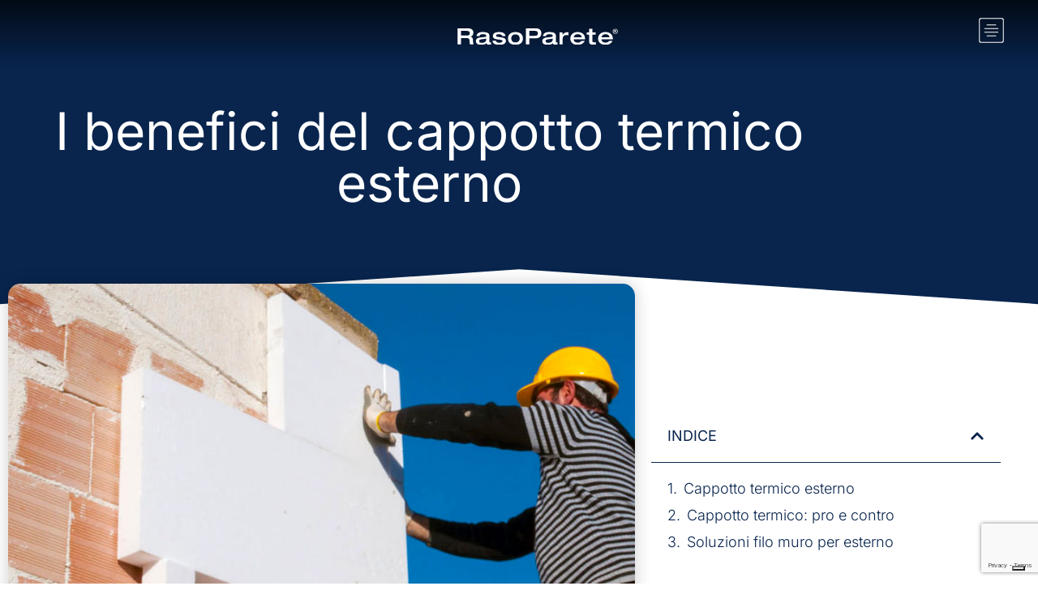

--- FILE ---
content_type: text/html; charset=UTF-8
request_url: https://sistemirasoparete.it/cappotto-termico-esterno/
body_size: 25197
content:
<!DOCTYPE html>
<html lang="it-IT">
<head>
	<meta charset="UTF-8">
	<meta name="viewport" content="width=device-width, initial-scale=1.0, viewport-fit=cover" />		<meta name='robots' content='index, follow, max-image-preview:large, max-snippet:-1, max-video-preview:-1' />
	<style>img:is([sizes="auto" i], [sizes^="auto," i]) { contain-intrinsic-size: 3000px 1500px }</style>
	
	<!-- This site is optimized with the Yoast SEO Premium plugin v26.0 (Yoast SEO v26.8) - https://yoast.com/product/yoast-seo-premium-wordpress/ -->
	<title>I benefici del cappotto termico esterno - RasoParete</title>
	<meta name="description" content="Oltre a scegliere il cappotto termico adatto è importante armonizzare le facciate con adeguate chiusure filo muro per esterni. Scopri di più!" />
	<link rel="canonical" href="https://sistemirasoparete.it/cappotto-termico-esterno/" />
	<meta property="og:locale" content="it_IT" />
	<meta property="og:type" content="article" />
	<meta property="og:title" content="I benefici del cappotto termico esterno" />
	<meta property="og:description" content="Oltre a scegliere il cappotto termico adatto è importante armonizzare le facciate con adeguate chiusure filo muro per esterni. Scopri di più!" />
	<meta property="og:url" content="https://sistemirasoparete.it/cappotto-termico-esterno/" />
	<meta property="og:site_name" content="RasoParete" />
	<meta property="article:publisher" content="https://www.facebook.com/rasoparete/" />
	<meta property="article:published_time" content="2021-07-08T11:59:53+00:00" />
	<meta property="article:modified_time" content="2025-03-20T15:01:22+00:00" />
	<meta property="og:image" content="https://sistemirasoparete.it/wp-content/uploads/2021/07/benefici-cappotto-termico.jpg" />
	<meta property="og:image:width" content="870" />
	<meta property="og:image:height" content="581" />
	<meta property="og:image:type" content="image/jpeg" />
	<meta name="author" content="Ivano" />
	<meta name="twitter:card" content="summary_large_image" />
	<script type="application/ld+json" class="yoast-schema-graph">{"@context":"https://schema.org","@graph":[{"@type":"Article","@id":"https://sistemirasoparete.it/cappotto-termico-esterno/#article","isPartOf":{"@id":"https://sistemirasoparete.it/cappotto-termico-esterno/"},"author":{"name":"Ivano","@id":"https://sistemirasoparete.it/#/schema/person/025be4050f2174476ef71616337f5ee6"},"headline":"I benefici del cappotto termico esterno","datePublished":"2021-07-08T11:59:53+00:00","dateModified":"2025-03-20T15:01:22+00:00","mainEntityOfPage":{"@id":"https://sistemirasoparete.it/cappotto-termico-esterno/"},"wordCount":1004,"commentCount":0,"publisher":{"@id":"https://sistemirasoparete.it/#organization"},"image":{"@id":"https://sistemirasoparete.it/cappotto-termico-esterno/#primaryimage"},"thumbnailUrl":"https://sistemirasoparete.it/wp-content/uploads/2021/07/benefici-cappotto-termico.jpg","articleSection":["Soluzioni a Scomparsa"],"inLanguage":"it-IT","potentialAction":[{"@type":"CommentAction","name":"Comment","target":["https://sistemirasoparete.it/cappotto-termico-esterno/#respond"]}]},{"@type":"WebPage","@id":"https://sistemirasoparete.it/cappotto-termico-esterno/","url":"https://sistemirasoparete.it/cappotto-termico-esterno/","name":"I benefici del cappotto termico esterno - RasoParete","isPartOf":{"@id":"https://sistemirasoparete.it/#website"},"primaryImageOfPage":{"@id":"https://sistemirasoparete.it/cappotto-termico-esterno/#primaryimage"},"image":{"@id":"https://sistemirasoparete.it/cappotto-termico-esterno/#primaryimage"},"thumbnailUrl":"https://sistemirasoparete.it/wp-content/uploads/2021/07/benefici-cappotto-termico.jpg","datePublished":"2021-07-08T11:59:53+00:00","dateModified":"2025-03-20T15:01:22+00:00","description":"Oltre a scegliere il cappotto termico adatto è importante armonizzare le facciate con adeguate chiusure filo muro per esterni. Scopri di più!","breadcrumb":{"@id":"https://sistemirasoparete.it/cappotto-termico-esterno/#breadcrumb"},"inLanguage":"it-IT","potentialAction":[{"@type":"ReadAction","target":["https://sistemirasoparete.it/cappotto-termico-esterno/"]}]},{"@type":"ImageObject","inLanguage":"it-IT","@id":"https://sistemirasoparete.it/cappotto-termico-esterno/#primaryimage","url":"https://sistemirasoparete.it/wp-content/uploads/2021/07/benefici-cappotto-termico.jpg","contentUrl":"https://sistemirasoparete.it/wp-content/uploads/2021/07/benefici-cappotto-termico.jpg","width":870,"height":581},{"@type":"BreadcrumbList","@id":"https://sistemirasoparete.it/cappotto-termico-esterno/#breadcrumb","itemListElement":[{"@type":"ListItem","position":1,"name":"Home","item":"https://sistemirasoparete.it/"},{"@type":"ListItem","position":2,"name":"Soluzioni a Scomparsa","item":"https://sistemirasoparete.it/soluzioni-scomparsa/"},{"@type":"ListItem","position":3,"name":"I benefici del cappotto termico esterno"}]},{"@type":"WebSite","@id":"https://sistemirasoparete.it/#website","url":"https://sistemirasoparete.it/","name":"RasoParete","description":"Specialisti Nel Filo Muro","publisher":{"@id":"https://sistemirasoparete.it/#organization"},"potentialAction":[{"@type":"SearchAction","target":{"@type":"EntryPoint","urlTemplate":"https://sistemirasoparete.it/?s={search_term_string}"},"query-input":{"@type":"PropertyValueSpecification","valueRequired":true,"valueName":"search_term_string"}}],"inLanguage":"it-IT"},{"@type":"Organization","@id":"https://sistemirasoparete.it/#organization","name":"RasoParete","url":"https://sistemirasoparete.it/","logo":{"@type":"ImageObject","inLanguage":"it-IT","@id":"https://sistemirasoparete.it/#/schema/logo/image/","url":"https://sistemirasoparete.it/wp-content/uploads/2019/11/LOGO-RASO-PARETE.png","contentUrl":"https://sistemirasoparete.it/wp-content/uploads/2019/11/LOGO-RASO-PARETE.png","width":267,"height":52,"caption":"RasoParete"},"image":{"@id":"https://sistemirasoparete.it/#/schema/logo/image/"},"sameAs":["https://www.facebook.com/rasoparete/","https://www.instagram.com/rasoparete/","https://www.linkedin.com/company/rasoparete/","https://www.pinterest.it/rasoparete/_created/","https://www.youtube.com/user/SistemiRasoParete"]},{"@type":"Person","@id":"https://sistemirasoparete.it/#/schema/person/025be4050f2174476ef71616337f5ee6","name":"Ivano","image":{"@type":"ImageObject","inLanguage":"it-IT","@id":"https://sistemirasoparete.it/#/schema/person/image/","url":"https://secure.gravatar.com/avatar/1cd6b11e275b9d667da610a226219fe8a7f79376f872d119207d4a13cfc64721?s=96&d=mm&r=g","contentUrl":"https://secure.gravatar.com/avatar/1cd6b11e275b9d667da610a226219fe8a7f79376f872d119207d4a13cfc64721?s=96&d=mm&r=g","caption":"Ivano"}}]}</script>
	<!-- / Yoast SEO Premium plugin. -->


<link rel='dns-prefetch' href='//cdn.iubenda.com' />
<link rel='dns-prefetch' href='//www.googletagmanager.com' />
<link rel="alternate" type="application/rss+xml" title="RasoParete &raquo; Feed" href="https://sistemirasoparete.it/feed/" />
<meta charset="UTF-8" /><meta name="viewport" content="width=device-width, initial-scale=1, maximum-scale=1" /><meta name="format-detection" content="telephone=no"><style id='classic-theme-styles-inline-css' type='text/css'>
/*! This file is auto-generated */
.wp-block-button__link{color:#fff;background-color:#32373c;border-radius:9999px;box-shadow:none;text-decoration:none;padding:calc(.667em + 2px) calc(1.333em + 2px);font-size:1.125em}.wp-block-file__button{background:#32373c;color:#fff;text-decoration:none}
</style>
<style id='global-styles-inline-css' type='text/css'>
:root{--wp--preset--aspect-ratio--square: 1;--wp--preset--aspect-ratio--4-3: 4/3;--wp--preset--aspect-ratio--3-4: 3/4;--wp--preset--aspect-ratio--3-2: 3/2;--wp--preset--aspect-ratio--2-3: 2/3;--wp--preset--aspect-ratio--16-9: 16/9;--wp--preset--aspect-ratio--9-16: 9/16;--wp--preset--color--black: #000000;--wp--preset--color--cyan-bluish-gray: #abb8c3;--wp--preset--color--white: #ffffff;--wp--preset--color--pale-pink: #f78da7;--wp--preset--color--vivid-red: #cf2e2e;--wp--preset--color--luminous-vivid-orange: #ff6900;--wp--preset--color--luminous-vivid-amber: #fcb900;--wp--preset--color--light-green-cyan: #7bdcb5;--wp--preset--color--vivid-green-cyan: #00d084;--wp--preset--color--pale-cyan-blue: #8ed1fc;--wp--preset--color--vivid-cyan-blue: #0693e3;--wp--preset--color--vivid-purple: #9b51e0;--wp--preset--gradient--vivid-cyan-blue-to-vivid-purple: linear-gradient(135deg,rgba(6,147,227,1) 0%,rgb(155,81,224) 100%);--wp--preset--gradient--light-green-cyan-to-vivid-green-cyan: linear-gradient(135deg,rgb(122,220,180) 0%,rgb(0,208,130) 100%);--wp--preset--gradient--luminous-vivid-amber-to-luminous-vivid-orange: linear-gradient(135deg,rgba(252,185,0,1) 0%,rgba(255,105,0,1) 100%);--wp--preset--gradient--luminous-vivid-orange-to-vivid-red: linear-gradient(135deg,rgba(255,105,0,1) 0%,rgb(207,46,46) 100%);--wp--preset--gradient--very-light-gray-to-cyan-bluish-gray: linear-gradient(135deg,rgb(238,238,238) 0%,rgb(169,184,195) 100%);--wp--preset--gradient--cool-to-warm-spectrum: linear-gradient(135deg,rgb(74,234,220) 0%,rgb(151,120,209) 20%,rgb(207,42,186) 40%,rgb(238,44,130) 60%,rgb(251,105,98) 80%,rgb(254,248,76) 100%);--wp--preset--gradient--blush-light-purple: linear-gradient(135deg,rgb(255,206,236) 0%,rgb(152,150,240) 100%);--wp--preset--gradient--blush-bordeaux: linear-gradient(135deg,rgb(254,205,165) 0%,rgb(254,45,45) 50%,rgb(107,0,62) 100%);--wp--preset--gradient--luminous-dusk: linear-gradient(135deg,rgb(255,203,112) 0%,rgb(199,81,192) 50%,rgb(65,88,208) 100%);--wp--preset--gradient--pale-ocean: linear-gradient(135deg,rgb(255,245,203) 0%,rgb(182,227,212) 50%,rgb(51,167,181) 100%);--wp--preset--gradient--electric-grass: linear-gradient(135deg,rgb(202,248,128) 0%,rgb(113,206,126) 100%);--wp--preset--gradient--midnight: linear-gradient(135deg,rgb(2,3,129) 0%,rgb(40,116,252) 100%);--wp--preset--font-size--small: 13px;--wp--preset--font-size--medium: 20px;--wp--preset--font-size--large: 36px;--wp--preset--font-size--x-large: 42px;--wp--preset--spacing--20: 0.44rem;--wp--preset--spacing--30: 0.67rem;--wp--preset--spacing--40: 1rem;--wp--preset--spacing--50: 1.5rem;--wp--preset--spacing--60: 2.25rem;--wp--preset--spacing--70: 3.38rem;--wp--preset--spacing--80: 5.06rem;--wp--preset--shadow--natural: 6px 6px 9px rgba(0, 0, 0, 0.2);--wp--preset--shadow--deep: 12px 12px 50px rgba(0, 0, 0, 0.4);--wp--preset--shadow--sharp: 6px 6px 0px rgba(0, 0, 0, 0.2);--wp--preset--shadow--outlined: 6px 6px 0px -3px rgba(255, 255, 255, 1), 6px 6px rgba(0, 0, 0, 1);--wp--preset--shadow--crisp: 6px 6px 0px rgba(0, 0, 0, 1);}:where(.is-layout-flex){gap: 0.5em;}:where(.is-layout-grid){gap: 0.5em;}body .is-layout-flex{display: flex;}.is-layout-flex{flex-wrap: wrap;align-items: center;}.is-layout-flex > :is(*, div){margin: 0;}body .is-layout-grid{display: grid;}.is-layout-grid > :is(*, div){margin: 0;}:where(.wp-block-columns.is-layout-flex){gap: 2em;}:where(.wp-block-columns.is-layout-grid){gap: 2em;}:where(.wp-block-post-template.is-layout-flex){gap: 1.25em;}:where(.wp-block-post-template.is-layout-grid){gap: 1.25em;}.has-black-color{color: var(--wp--preset--color--black) !important;}.has-cyan-bluish-gray-color{color: var(--wp--preset--color--cyan-bluish-gray) !important;}.has-white-color{color: var(--wp--preset--color--white) !important;}.has-pale-pink-color{color: var(--wp--preset--color--pale-pink) !important;}.has-vivid-red-color{color: var(--wp--preset--color--vivid-red) !important;}.has-luminous-vivid-orange-color{color: var(--wp--preset--color--luminous-vivid-orange) !important;}.has-luminous-vivid-amber-color{color: var(--wp--preset--color--luminous-vivid-amber) !important;}.has-light-green-cyan-color{color: var(--wp--preset--color--light-green-cyan) !important;}.has-vivid-green-cyan-color{color: var(--wp--preset--color--vivid-green-cyan) !important;}.has-pale-cyan-blue-color{color: var(--wp--preset--color--pale-cyan-blue) !important;}.has-vivid-cyan-blue-color{color: var(--wp--preset--color--vivid-cyan-blue) !important;}.has-vivid-purple-color{color: var(--wp--preset--color--vivid-purple) !important;}.has-black-background-color{background-color: var(--wp--preset--color--black) !important;}.has-cyan-bluish-gray-background-color{background-color: var(--wp--preset--color--cyan-bluish-gray) !important;}.has-white-background-color{background-color: var(--wp--preset--color--white) !important;}.has-pale-pink-background-color{background-color: var(--wp--preset--color--pale-pink) !important;}.has-vivid-red-background-color{background-color: var(--wp--preset--color--vivid-red) !important;}.has-luminous-vivid-orange-background-color{background-color: var(--wp--preset--color--luminous-vivid-orange) !important;}.has-luminous-vivid-amber-background-color{background-color: var(--wp--preset--color--luminous-vivid-amber) !important;}.has-light-green-cyan-background-color{background-color: var(--wp--preset--color--light-green-cyan) !important;}.has-vivid-green-cyan-background-color{background-color: var(--wp--preset--color--vivid-green-cyan) !important;}.has-pale-cyan-blue-background-color{background-color: var(--wp--preset--color--pale-cyan-blue) !important;}.has-vivid-cyan-blue-background-color{background-color: var(--wp--preset--color--vivid-cyan-blue) !important;}.has-vivid-purple-background-color{background-color: var(--wp--preset--color--vivid-purple) !important;}.has-black-border-color{border-color: var(--wp--preset--color--black) !important;}.has-cyan-bluish-gray-border-color{border-color: var(--wp--preset--color--cyan-bluish-gray) !important;}.has-white-border-color{border-color: var(--wp--preset--color--white) !important;}.has-pale-pink-border-color{border-color: var(--wp--preset--color--pale-pink) !important;}.has-vivid-red-border-color{border-color: var(--wp--preset--color--vivid-red) !important;}.has-luminous-vivid-orange-border-color{border-color: var(--wp--preset--color--luminous-vivid-orange) !important;}.has-luminous-vivid-amber-border-color{border-color: var(--wp--preset--color--luminous-vivid-amber) !important;}.has-light-green-cyan-border-color{border-color: var(--wp--preset--color--light-green-cyan) !important;}.has-vivid-green-cyan-border-color{border-color: var(--wp--preset--color--vivid-green-cyan) !important;}.has-pale-cyan-blue-border-color{border-color: var(--wp--preset--color--pale-cyan-blue) !important;}.has-vivid-cyan-blue-border-color{border-color: var(--wp--preset--color--vivid-cyan-blue) !important;}.has-vivid-purple-border-color{border-color: var(--wp--preset--color--vivid-purple) !important;}.has-vivid-cyan-blue-to-vivid-purple-gradient-background{background: var(--wp--preset--gradient--vivid-cyan-blue-to-vivid-purple) !important;}.has-light-green-cyan-to-vivid-green-cyan-gradient-background{background: var(--wp--preset--gradient--light-green-cyan-to-vivid-green-cyan) !important;}.has-luminous-vivid-amber-to-luminous-vivid-orange-gradient-background{background: var(--wp--preset--gradient--luminous-vivid-amber-to-luminous-vivid-orange) !important;}.has-luminous-vivid-orange-to-vivid-red-gradient-background{background: var(--wp--preset--gradient--luminous-vivid-orange-to-vivid-red) !important;}.has-very-light-gray-to-cyan-bluish-gray-gradient-background{background: var(--wp--preset--gradient--very-light-gray-to-cyan-bluish-gray) !important;}.has-cool-to-warm-spectrum-gradient-background{background: var(--wp--preset--gradient--cool-to-warm-spectrum) !important;}.has-blush-light-purple-gradient-background{background: var(--wp--preset--gradient--blush-light-purple) !important;}.has-blush-bordeaux-gradient-background{background: var(--wp--preset--gradient--blush-bordeaux) !important;}.has-luminous-dusk-gradient-background{background: var(--wp--preset--gradient--luminous-dusk) !important;}.has-pale-ocean-gradient-background{background: var(--wp--preset--gradient--pale-ocean) !important;}.has-electric-grass-gradient-background{background: var(--wp--preset--gradient--electric-grass) !important;}.has-midnight-gradient-background{background: var(--wp--preset--gradient--midnight) !important;}.has-small-font-size{font-size: var(--wp--preset--font-size--small) !important;}.has-medium-font-size{font-size: var(--wp--preset--font-size--medium) !important;}.has-large-font-size{font-size: var(--wp--preset--font-size--large) !important;}.has-x-large-font-size{font-size: var(--wp--preset--font-size--x-large) !important;}
:where(.wp-block-post-template.is-layout-flex){gap: 1.25em;}:where(.wp-block-post-template.is-layout-grid){gap: 1.25em;}
:where(.wp-block-columns.is-layout-flex){gap: 2em;}:where(.wp-block-columns.is-layout-grid){gap: 2em;}
:root :where(.wp-block-pullquote){font-size: 1.5em;line-height: 1.6;}
</style>
<link rel='stylesheet' id='contact-form-7-css' href='https://sistemirasoparete.it/wp-content/plugins/contact-form-7/includes/css/styles.css?ver=6.1.1' type='text/css' media='all' />
<link rel='stylesheet' id='eae-css-css' href='https://sistemirasoparete.it/wp-content/plugins/addon-elements-for-elementor-page-builder/assets/css/eae.min.css?ver=1.14.4' type='text/css' media='all' />
<link rel='stylesheet' id='eae-peel-css-css' href='https://sistemirasoparete.it/wp-content/plugins/addon-elements-for-elementor-page-builder/assets/lib/peel/peel.css?ver=1.14.4' type='text/css' media='all' />
<link rel='stylesheet' id='architecturer-reset-css-css' href='https://sistemirasoparete.it/wp-content/themes/architecturer/css/core/reset.css?ver=6.8.3' type='text/css' media='all' />
<link rel='stylesheet' id='architecturer-wordpress-css-css' href='https://sistemirasoparete.it/wp-content/themes/architecturer/css/core/wordpress.css?ver=6.8.3' type='text/css' media='all' />
<link rel='stylesheet' id='architecturer-screen-css' href='https://sistemirasoparete.it/wp-content/themes/architecturer/css/core/screen.css?ver=6.8.3' type='text/css' media='all' />
<style id='architecturer-screen-inline-css' type='text/css'>

                	@font-face {
	                	font-family: "Reforma1969";
	                	src: url(https://sistemirasoparete.it/wp-content/themes/architecturer/fonts/Reforma1969-Blanca.woff) format("woff");
	                }
                
                	@font-face {
	                	font-family: "Renner*";
	                	src: url(https://sistemirasoparete.it/wp-content/themes/architecturer/fonts/Renner-it-Light.woff) format("woff");
	                }
                
</style>
<link rel='stylesheet' id='modulobox-css' href='https://sistemirasoparete.it/wp-content/themes/architecturer/css/modulobox.css?ver=6.8.3' type='text/css' media='all' />
<link rel='stylesheet' id='architecturer-leftalignmenu-css' href='https://sistemirasoparete.it/wp-content/themes/architecturer/css/menus/leftalignmenu.css?ver=6.8.3' type='text/css' media='all' />
<link rel='stylesheet' id='fontawesome-css' href='https://sistemirasoparete.it/wp-content/themes/architecturer/css/font-awesome.min.css?ver=6.8.3' type='text/css' media='all' />
<link rel='stylesheet' id='themify-icons-css' href='https://sistemirasoparete.it/wp-content/themes/architecturer/css/themify-icons.css?ver=3.8.5' type='text/css' media='all' />
<link rel='stylesheet' id='architecturer-childtheme-css' href='https://sistemirasoparete.it/wp-content/themes/architecturer-child/style.css?ver=6.8.3' type='text/css' media='all' />
<link rel='stylesheet' id='elementor-frontend-css' href='https://sistemirasoparete.it/wp-content/plugins/elementor/assets/css/frontend.min.css?ver=3.34.2' type='text/css' media='all' />
<link rel='stylesheet' id='widget-image-css' href='https://sistemirasoparete.it/wp-content/plugins/elementor/assets/css/widget-image.min.css?ver=3.34.2' type='text/css' media='all' />
<link rel='stylesheet' id='widget-nav-menu-css' href='https://sistemirasoparete.it/wp-content/plugins/elementor-pro/assets/css/widget-nav-menu.min.css?ver=3.32.1' type='text/css' media='all' />
<link rel='stylesheet' id='widget-off-canvas-css' href='https://sistemirasoparete.it/wp-content/plugins/elementor-pro/assets/css/widget-off-canvas.min.css?ver=3.32.1' type='text/css' media='all' />
<link rel='stylesheet' id='widget-heading-css' href='https://sistemirasoparete.it/wp-content/plugins/elementor/assets/css/widget-heading.min.css?ver=3.34.2' type='text/css' media='all' />
<link rel='stylesheet' id='e-shapes-css' href='https://sistemirasoparete.it/wp-content/plugins/elementor/assets/css/conditionals/shapes.min.css?ver=3.34.2' type='text/css' media='all' />
<link rel='stylesheet' id='widget-table-of-contents-css' href='https://sistemirasoparete.it/wp-content/plugins/elementor-pro/assets/css/widget-table-of-contents.min.css?ver=3.32.1' type='text/css' media='all' />
<link rel='stylesheet' id='widget-spacer-css' href='https://sistemirasoparete.it/wp-content/plugins/elementor/assets/css/widget-spacer.min.css?ver=3.34.2' type='text/css' media='all' />
<link rel='stylesheet' id='elementor-post-6459-css' href='https://sistemirasoparete.it/wp-content/uploads/elementor/css/post-6459.css?ver=1769011824' type='text/css' media='all' />
<link rel='stylesheet' id='swiper-css' href='https://sistemirasoparete.it/wp-content/plugins/elementor/assets/lib/swiper/v8/css/swiper.min.css?ver=8.4.5' type='text/css' media='all' />
<link rel='stylesheet' id='animatedheadline-css' href='https://sistemirasoparete.it/wp-content/plugins/architecturer-elementor/assets/css/animatedheadline.css?ver=6.8.3' type='text/css' media='all' />
<link rel='stylesheet' id='justifiedGallery-css' href='https://sistemirasoparete.it/wp-content/plugins/architecturer-elementor/assets/css/justifiedGallery.css?ver=6.8.3' type='text/css' media='all' />
<link rel='stylesheet' id='flickity-css' href='https://sistemirasoparete.it/wp-content/plugins/architecturer-elementor/assets/css/flickity.css?ver=6.8.3' type='text/css' media='all' />
<link rel='stylesheet' id='owl-carousel-theme-css' href='https://sistemirasoparete.it/wp-content/plugins/architecturer-elementor/assets/css/owl.theme.default.min.css?ver=6.8.3' type='text/css' media='all' />
<link rel='stylesheet' id='architecturer-elementor-css' href='https://sistemirasoparete.it/wp-content/plugins/architecturer-elementor/assets/css/architecturer-elementor.css?ver=6.8.3' type='text/css' media='all' />
<link rel='stylesheet' id='architecturer-elementor-responsive-css' href='https://sistemirasoparete.it/wp-content/plugins/architecturer-elementor/assets/css/architecturer-elementor-responsive.css?ver=6.8.3' type='text/css' media='all' />
<link rel='stylesheet' id='font-awesome-5-all-css' href='https://sistemirasoparete.it/wp-content/plugins/elementor/assets/lib/font-awesome/css/all.min.css?ver=1.6.13' type='text/css' media='all' />
<link rel='stylesheet' id='font-awesome-4-shim-css' href='https://sistemirasoparete.it/wp-content/plugins/elementor/assets/lib/font-awesome/css/v4-shims.min.css?ver=1.0' type='text/css' media='all' />
<link rel='stylesheet' id='elementor-post-15021-css' href='https://sistemirasoparete.it/wp-content/uploads/elementor/css/post-15021.css?ver=1769019020' type='text/css' media='all' />
<link rel='stylesheet' id='elementor-post-25974-css' href='https://sistemirasoparete.it/wp-content/uploads/elementor/css/post-25974.css?ver=1769011825' type='text/css' media='all' />
<link rel='stylesheet' id='elementor-post-25575-css' href='https://sistemirasoparete.it/wp-content/uploads/elementor/css/post-25575.css?ver=1769011822' type='text/css' media='all' />
<link rel='stylesheet' id='elementor-post-26906-css' href='https://sistemirasoparete.it/wp-content/uploads/elementor/css/post-26906.css?ver=1769011943' type='text/css' media='all' />
<link rel='stylesheet' id='architecturer-script-responsive-css-css' href='https://sistemirasoparete.it/wp-content/themes/architecturer/css/core/responsive.css?ver=6.8.3' type='text/css' media='all' />
<style id='architecturer-script-responsive-css-inline-css' type='text/css'>

		@keyframes fadeInUp {
		    0% {
		    	opacity: 0;
		    	transform: translateY(10%);
		    }
		    100% {
		    	opacity: 1;
		    	transform: translateY(0%);
		    }	
		}
		
		@keyframes fadeInDown {
		    0% {
		    	opacity: 0;
		    	transform: translateY(-10%);
		    }
		    100% {
		    	opacity: 1;
		    	transform: translateY(0%);
		    }	
		}
		
		@keyframes fadeInLeft {
		    0% {
		    	opacity: 0;
		    	transform: translateX(10%);
		    }
		    100% {
		    	opacity: 1;
		    	transform: translateX(0%);
		    }	
		}
		
		@keyframes fadeInRight {
		    0% {
		    	opacity: 0;
		    	transform: translateX(-10%);
		    }
		    100% {
		    	opacity: 1;
		    	transform: translateX(0%);
		    }	
		}
	
</style>
<link rel='stylesheet' id='elementor-gf-local-bitter-css' href='https://sistemirasoparete.it/wp-content/uploads/elementor/google-fonts/css/bitter.css?ver=1742229620' type='text/css' media='all' />
<link rel='stylesheet' id='elementor-gf-local-inter-css' href='https://sistemirasoparete.it/wp-content/uploads/elementor/google-fonts/css/inter.css?ver=1742229628' type='text/css' media='all' />

<script  type="text/javascript" class="_iub_cs_skip" id="iubenda-head-inline-scripts-0">
/* <![CDATA[ */

var _iub = _iub || [];
_iub.csConfiguration = {"lang":"it","enableCMP":true,"siteId":1773568,"reloadOnConsent":true,"consentOnScroll":false,"googleAdsPreferenceManagement":true,"cookiePolicyId":86008914, "banner":{ "acceptButtonDisplay":true,"customizeButtonDisplay":true,"position":"float-bottom-center","textColor":"white","acceptButtonColor":"#d4ab5c","acceptButtonCaptionColor":"white","customizeButtonColor":"rgba(197.24, 181.63, 154.24, 0.4117647058823529)","customizeButtonCaptionColor":"white" }};
/* ]]> */
</script>
<script  type="text/javascript" class="_iub_cs_skip" src="//cdn.iubenda.com/cs/tcf/stub.js?ver=3.12.5" id="iubenda-head-scripts-0-js"></script>
<script  type="text/javascript" charset="UTF-8" async="" class="_iub_cs_skip" src="//cdn.iubenda.com/cs/iubenda_cs.js?ver=3.12.5" id="iubenda-head-scripts-1-js"></script>
<script type="text/javascript" src="https://sistemirasoparete.it/wp-content/plugins/addon-elements-for-elementor-page-builder/assets/js/iconHelper.js?ver=1.0" id="eae-iconHelper-js"></script>
<script type="text/javascript" src="https://sistemirasoparete.it/wp-includes/js/jquery/jquery.min.js?ver=3.7.1" id="jquery-core-js"></script>
<link rel="https://api.w.org/" href="https://sistemirasoparete.it/wp-json/" /><link rel="alternate" title="JSON" type="application/json" href="https://sistemirasoparete.it/wp-json/wp/v2/posts/15021" /><meta name="generator" content="Site Kit by Google 1.162.0" /><meta name="generator" content="Elementor 3.34.2; features: e_font_icon_svg; settings: css_print_method-external, google_font-enabled, font_display-auto">
			<style>
				.e-con.e-parent:nth-of-type(n+4):not(.e-lazyloaded):not(.e-no-lazyload),
				.e-con.e-parent:nth-of-type(n+4):not(.e-lazyloaded):not(.e-no-lazyload) * {
					background-image: none !important;
				}
				@media screen and (max-height: 1024px) {
					.e-con.e-parent:nth-of-type(n+3):not(.e-lazyloaded):not(.e-no-lazyload),
					.e-con.e-parent:nth-of-type(n+3):not(.e-lazyloaded):not(.e-no-lazyload) * {
						background-image: none !important;
					}
				}
				@media screen and (max-height: 640px) {
					.e-con.e-parent:nth-of-type(n+2):not(.e-lazyloaded):not(.e-no-lazyload),
					.e-con.e-parent:nth-of-type(n+2):not(.e-lazyloaded):not(.e-no-lazyload) * {
						background-image: none !important;
					}
				}
			</style>
			
<!-- Snippet Google Tag Manager aggiunto da Site Kit -->
<script type="text/javascript" data-type="lazy" data-src="[data-uri]"></script>

<!-- Termina lo snippet Google Tag Manager aggiunto da Site Kit -->
<!-- Google tag (gtag.js) -->
<script async data-type="lazy" data-src="https://www.googletagmanager.com/gtag/js?id=G-9B2T5Y719C"></script>
<script>
  window.dataLayer = window.dataLayer || [];
  function gtag(){dataLayer.push(arguments);}
  gtag('js', new Date());

  gtag('config', 'G-9B2T5Y719C');
</script><link rel="icon" href="https://sistemirasoparete.it/wp-content/uploads/2023/11/Favicon.svg" sizes="32x32" />
<link rel="icon" href="https://sistemirasoparete.it/wp-content/uploads/2023/11/Favicon.svg" sizes="192x192" />
<link rel="apple-touch-icon" href="https://sistemirasoparete.it/wp-content/uploads/2023/11/Favicon.svg" />
<meta name="msapplication-TileImage" content="https://sistemirasoparete.it/wp-content/uploads/2023/11/Favicon.svg" />
		<style type="text/css" id="wp-custom-css">
			/*HOMEPAGE*/
/*hide slides bullets*/
ul.dce-scrollify-pagination.nav--default {
	display:none;
}


/* FOOTER */

/* contact form */
label.elementor-field-label {
	font-family:Inter;
	color:#09254E;
	
}

form.elementor-form {
	padding: 0px 30px 30px 30px;
}

.select-caret-down-wrapper svg.e-font-icon-svg.e-eicon-caret-down { 
	overflow: visible;
}
select#form-field-clienttype	{
	margin-top:	10px;
}

input#form-field-name, input#form-field-email,
select#form-field-clienttype,
input#form-field-location,
textarea#form-field-message {
	border-top: none;
	border-right: none;
	border-left: none;
	border-radius: 0;
	border-color: #B8B8C7;
	color: #09254E;
	height: 40px !important;
  margin-top: 0;
}

textarea#form-field-message {
	height: 54px	!important;
}

input#form-field-name:focus {
	box-shadow: none !important;
}

/* timeline element dates color */ 

.timeline a {
    color: white !important;
}

/*	menu	arrow	down	color*/
svg.e-font-icon-svg.e-fas-caret-down {
	fill:	white;
}

/*	menu	underline	on	hover*/
.jet-menu-label:hover {
    text-decoration: underline;
}

/*	menu	icons*/
svg.e-font-icon-svg.e-fas-times	{
    width: 25px !important;
    height: 25px !important;
		color: #09254E;
}

svg.e-font-icon-svg.e-fas-angle-right,	svg.e-font-icon-svg.e-fas-angle-left{
    width: 30px !important;
    height: 30px !important;
		color: #09254E;
}

/* padding mobile menu */

.jet-mobile-menu__container-inner {
    padding-right: 40px;
    padding-top: 10px;
}

/* AZIENDA */
/* il */
.verline {
    height:80px;
    width:1px;
    color:#09254E;
}


/* ANGOLO TECNICO */
/* form */
.request_type	span.wpcf7-list-item {
	  margin-top: 20px;
    padding: 10px 30px;
	  border: 1px solid #01254E;
    display: block;
    width: fit-content;
		color:#01254E;
		margin-left:0px;
}

.request_type	span.wpcf7-list-item	input[type="checkbox"]	{
	width:15px;
	height:15px;
	accent-color: white;
	margin-left:0px;
}
   
.request_type	input[type="checkbox"]:checked {
    accent-color: #002B4E !important;
		background-color:green;
}


.elementor-element-t23985	label, input.wpcf7-form-control.wpcf7-text, textarea.wpcf7-form-control.wpcf7-textarea	{ 
	color: #09254E;
}

input.wpcf7-form-control.wpcf7-submit {
	background-color: #09254E;
	color: white;
	border: solid 2px #09254E;
	border-radius: 0px;
}

input.wpcf7-form-control.wpcf7-submit:hover {
	background-color: white;
	color: #09254E;
	border: solid 2px #09254E;
	border-radius: 0px;
}


.jet-mobile-menu__item--active .jet-menu-label {
    text-decoration: underline;
}

#acceptance-checkbox .wpcf7-list-item {
  margin-left: 0;
}

/*GLOBAL*/

a {
    color: #09254E;
}

u {
    text-decoration-color: #09254E;
}
html, body {
  overflow-x: hidden;
}
		</style>
		<style id="kirki-inline-styles">#right_click_content{background:rgba(0, 0, 0, 0.5);color:#ffffff;}body, input[type=text], input[type=password], input[type=email], input[type=url], input[type=date], input[type=tel], input.wpcf7-text, .woocommerce table.cart td.actions .coupon .input-text, .woocommerce-page table.cart td.actions .coupon .input-text, .woocommerce #content table.cart td.actions .coupon .input-text, .woocommerce-page #content table.cart td.actions .coupon .input-text, select, textarea, .ui-widget input, .ui-widget select, .ui-widget textarea, .ui-widget button, .ui-widget label, .ui-widget-header, .zm_alr_ul_container{font-family:Inter;}body, input[type=text], input[type=password], input[type=email], input[type=url], input[type=date], input[type=tel], input.wpcf7-text, .woocommerce table.cart td.actions .coupon .input-text, .woocommerce-page table.cart td.actions .coupon .input-text, .woocommerce #content table.cart td.actions .coupon .input-text, .woocommerce-page #content table.cart td.actions .coupon .input-text, select, input[type=submit], input[type=button], a.button, .button, body .ui-dialog[aria-describedby="ajax-login-register-login-dialog"] .form-wrapper input[type="submit"], body .ui-dialog[aria-describedby="ajax-login-register-dialog"] .form-wrapper input[type="submit"]{font-size:16px;}body, input[type=text], input[type=password], input[type=email], input[type=url], input[type=date], input[type=tel], input.wpcf7-text, textarea, .woocommerce table.cart td.actions .coupon .input-text, .woocommerce-page table.cart td.actions .coupon .input-text, .woocommerce #content table.cart td.actions .coupon .input-text, .woocommerce-page #content table.cart td.actions .coupon .input-text, select{font-weight:400;}body{line-height:1.6;}h1, h2, h3, h4, h5, h6, h7, .post_quote_title, strong[itemprop="author"], #page_content_wrapper .posts.blog li a, .page_content_wrapper .posts.blog li a, #filter_selected, blockquote, .sidebar_widget li.widget_products, #footer ul.sidebar_widget li ul.posts.blog li a, .woocommerce-page table.cart th, table.shop_table thead tr th, .testimonial_slider_content, .pagination, .pagination_detail, .appointment-form-shortcode .mpa-booking-step.mpa-booking-step-period .mpa-shortcode-title, .appointment-form-shortcode .mpa-booking-step.mpa-booking-step-cart .mpa-shortcode-title, .appointment-form-shortcode .mpa-booking-step.mpa-booking-step-checkout .mpa-shortcode-title, .appointment-form-shortcode .mpa-booking-step.mpa-booking-step-payment .mpa-shortcode-title{font-family:Inter;}h1, h2, h3, h4, h5, h6, h7, #autocomplete li strong{font-weight:400;text-transform:none;letter-spacing:0px;}h1{font-size:34px;}h2{font-size:30px;}h3{font-size:26px;}h4{font-size:24px;}h5{font-size:22px;}h6{font-size:20px;}body, #wrapper, #page_content_wrapper.fixed, #gallery_lightbox h2, .slider_wrapper .gallery_image_caption h2, #body_loading_screen, h3#reply-title span, .overlay_gallery_wrapper, .pagination a, .pagination span, #captcha-wrap .text-box input, .flex-direction-nav a, .blog_promo_title h6, #supersized li, #horizontal_gallery_wrapper .image_caption, body.tg_password_protected #page_content_wrapper .inner .inner_wrapper .sidebar_content, body .ui-dialog[aria-describedby="ajax-login-register-login-dialog"], body .ui-dialog[aria-describedby="ajax-login-register-dialog"]{background-color:#ffffff;}body, .pagination a, #gallery_lightbox h2, .slider_wrapper .gallery_image_caption h2, .post_info a, #page_content_wrapper.split #copyright, .page_content_wrapper.split #copyright, .ui-state-default a, .ui-state-default a:link, .ui-state-default a:visited, .readmore, .woocommerce-MyAccount-navigation ul a{color:#222222;}::selection, .verline{background-color:#222222;}::-webkit-input-placeholder{color:#222222;}::-moz-placeholder{color:#222222;}:-ms-input-placeholder{color:#222222;}a, .gallery_proof_filter ul li a{color:#000000;}.flex-control-paging li a.flex-active, .post_attribute a:before, #menu_wrapper .nav ul li a:before, #menu_wrapper div .nav li > a:before, .post_attribute a:before{background-color:#000000;}.flex-control-paging li a.flex-active, .image_boxed_wrapper:hover, .gallery_proof_filter ul li a.active, .gallery_proof_filter ul li a:hover{border-color:#000000;}a:hover, a:active, .post_info_comment a i, .woocommerce div.product .woocommerce-tabs ul.tabs li a:hover{color:#333333;}input[type=button]:hover, input[type=submit]:hover, a.button:hover, .button:hover, .button.submit, a.button.white:hover, .button.white:hover, a.button.white:active, .button.white:active{background:#333333;border-color:#333333;}h1, h2, h3, h4, h5, h6, h7, pre, code, tt, blockquote, .post_header h5 a, .post_header h3 a, .post_header.grid h6 a, .post_header.fullwidth h4 a, .post_header h5 a, blockquote, .site_loading_logo_item i, .ppb_subtitle, .woocommerce .woocommerce-ordering select, .woocommerce #page_content_wrapper a.button, .woocommerce.columns-4 ul.products li.product a.add_to_cart_button, .woocommerce.columns-4 ul.products li.product a.add_to_cart_button:hover, .ui-accordion .ui-accordion-header a, .tabs .ui-state-active a, body.woocommerce div.product .woocommerce-tabs ul.tabs li.active a, body.woocommerce-page div.product .woocommerce-tabs ul.tabs li.active a, body.woocommerce #content div.product .woocommerce-tabs ul.tabs li.active a, body.woocommerce-page #content div.product .woocommerce-tabs ul.tabs li.active a, .woocommerce div.product .woocommerce-tabs ul.tabs li a, .post_header h5 a, .post_header h6 a, .flex-direction-nav a:before, .social_share_button_wrapper .social_post_view .view_number, .social_share_button_wrapper .social_post_share_count .share_number, .portfolio_post_previous a, .portfolio_post_next a, #filter_selected, #autocomplete li strong, .themelink, body .ui-dialog[aria-describedby="ajax-login-register-login-dialog"] .ui-dialog-titlebar .ui-dialog-title, body .ui-dialog[aria-describedby="ajax-login-register-dialog"] .ui-dialog-titlebar .ui-dialog-title{color:#000000;}body.page.page-template-gallery-archive-split-screen-php #fp-nav li .active span, body.tax-gallerycat #fp-nav li .active span, body.page.page-template-portfolio-fullscreen-split-screen-php #fp-nav li .active span, body.page.tax-portfolioset #fp-nav li .active span, body.page.page-template-gallery-archive-split-screen-php #fp-nav ul li a span, body.tax-gallerycat #fp-nav ul li a span, body.page.page-template-portfolio-fullscreen-split-screen-php #fp-nav ul li a span, body.page.tax-portfolioset #fp-nav ul li a span{background-color:#000000;}#social_share_wrapper, hr, #social_share_wrapper, .post.type-post, .comment .right, .widget_tag_cloud div a, .meta-tags a, .tag_cloud a, #footer, #post_more_wrapper, #page_content_wrapper .inner .sidebar_content, #page_content_wrapper .inner .sidebar_content.left_sidebar, .ajax_close, .ajax_next, .ajax_prev, .portfolio_next, .portfolio_prev, .portfolio_next_prev_wrapper.video .portfolio_prev, .portfolio_next_prev_wrapper.video .portfolio_next, .separated, .blog_next_prev_wrapper, #post_more_wrapper h5, #ajax_portfolio_wrapper.hidding, #ajax_portfolio_wrapper.visible, .tabs.vertical .ui-tabs-panel, .ui-tabs.vertical.right .ui-tabs-nav li, .woocommerce div.product .woocommerce-tabs ul.tabs li, .woocommerce #content div.product .woocommerce-tabs ul.tabs li, .woocommerce-page div.product .woocommerce-tabs ul.tabs li, .woocommerce-page #content div.product .woocommerce-tabs ul.tabs li, .woocommerce div.product .woocommerce-tabs .panel, .woocommerce-page div.product .woocommerce-tabs .panel, .woocommerce #content div.product .woocommerce-tabs .panel, .woocommerce-page #content div.product .woocommerce-tabs .panel, .woocommerce table.shop_table, .woocommerce-page table.shop_table, .woocommerce .cart-collaterals .cart_totals, .woocommerce-page .cart-collaterals .cart_totals, .woocommerce .cart-collaterals .shipping_calculator, .woocommerce-page .cart-collaterals .shipping_calculator, .woocommerce .cart-collaterals .cart_totals tr td, .woocommerce .cart-collaterals .cart_totals tr th, .woocommerce-page .cart-collaterals .cart_totals tr td, .woocommerce-page .cart-collaterals .cart_totals tr th, table tr th, table tr td, .woocommerce #payment, .woocommerce-page #payment, .woocommerce #payment ul.payment_methods li, .woocommerce-page #payment ul.payment_methods li, .woocommerce #payment div.form-row, .woocommerce-page #payment div.form-row, .ui-tabs li:first-child, .ui-tabs .ui-tabs-nav li, .ui-tabs.vertical .ui-tabs-nav li, .ui-tabs.vertical.right .ui-tabs-nav li.ui-state-active, .ui-tabs.vertical .ui-tabs-nav li:last-child, #page_content_wrapper .inner .sidebar_wrapper ul.sidebar_widget li.widget_nav_menu ul.menu li.current-menu-item a, .page_content_wrapper .inner .sidebar_wrapper ul.sidebar_widget li.widget_nav_menu ul.menu li.current-menu-item a, .ui-accordion .ui-accordion-header, .ui-accordion .ui-accordion-content, #page_content_wrapper .sidebar .content .sidebar_widget li h2.widgettitle:before, h2.widgettitle:before, #autocomplete, .ppb_blog_minimal .one_third_bg, .tabs .ui-tabs-panel, .ui-tabs .ui-tabs-nav li, .ui-tabs li:first-child, .ui-tabs.vertical .ui-tabs-nav li:last-child, .woocommerce .woocommerce-ordering select, .woocommerce div.product .woocommerce-tabs ul.tabs li.active, .woocommerce-page div.product .woocommerce-tabs ul.tabs li.active, .woocommerce #content div.product .woocommerce-tabs ul.tabs li.active, .woocommerce-page #content div.product .woocommerce-tabs ul.tabs li.active, .woocommerce-page table.cart th, table.shop_table thead tr th, hr.title_break, .overlay_gallery_border, #page_content_wrapper.split #copyright, .page_content_wrapper.split #copyright, .post.type-post, .events.type-events, h5.event_title, .post_header h5.event_title, .client_archive_wrapper, #page_content_wrapper .sidebar .content .sidebar_widget li.widget, .page_content_wrapper .sidebar .content .sidebar_widget li.widget, hr.title_break.bold, blockquote, .social_share_button_wrapper, .social_share_button_wrapper, body:not(.single) .post_wrapper, .themeborder, #about_the_author, .related.products, .woocommerce div.product div.summary .product_meta{border-color:#e7e7e7;}.appointment-form-shortcode label, .appointment-form-widget>.widget-body label{color:#000000;}.flatpickr-current-month, .appointment-form-shortcode .mpa-booking-step.mpa-booking-step-cart .mpa-shortcode-title, .appointment-form-shortcode .mpa-booking-step.mpa-booking-step-checkout .mpa-shortcode-title, .appointment-form-shortcode .mpa-booking-step.mpa-booking-step-period .mpa-shortcode-title, .appointment-form-shortcode .mpa-booking-step.mpa-booking-step-service-form .mpa-shortcode-title, .appointment-form-shortcode .mpa-booking-step.mpa-booking-step-payment .mpa-shortcode-title, .appointment-form-widget > .widget-body .mpa-booking-step.mpa-booking-step-cart .mpa-shortcode-title, .appointment-form-widget > .widget-body .mpa-booking-step.mpa-booking-step-checkout .mpa-shortcode-title, .appointment-form-widget > .widget-body .mpa-booking-step.mpa-booking-step-period .mpa-shortcode-title, .appointment-form-widget > .widget-body .mpa-booking-step.mpa-booking-step-service-form .mpa-shortcode-title, .appointment-form-widget > .widget-body .mpa-booking-step.mpa-booking-step-payment .mpa-shortcode-title, .appointment-form-shortcode .mpa-booking-step.mpa-booking-step-period .flatpickr-calendar .flatpickr-weekdays .flatpickr-weekday, .appointment-form-widget > .widget-body .mpa-booking-step.mpa-booking-step-period .flatpickr-calendar .flatpickr-weekdays .flatpickr-weekday, .appointment-form-shortcode .mpa-booking-step.mpa-booking-step-period .flatpickr-calendar .flatpickr-day, .appointment-form-widget > .widget-body .mpa-booking-step.mpa-booking-step-period .flatpickr-calendar .flatpickr-day{color:#000000;}.appointment-form-shortcode .mpa-booking-step.mpa-booking-step-period .flatpickr-calendar .flatpickr-months .flatpickr-next-month:hover svg, .appointment-form-shortcode .mpa-booking-step.mpa-booking-step-period .flatpickr-calendar .flatpickr-months .flatpickr-prev-month:hover svg, .appointment-form-widget > .widget-body .mpa-booking-step.mpa-booking-step-period .flatpickr-calendar .flatpickr-months .flatpickr-next-month:hover svg, .appointment-form-widget > .widget-body .mpa-booking-step.mpa-booking-step-period .flatpickr-calendar .flatpickr-months .flatpickr-prev-month:hover svg{fill:#000000;}.appointment-form-shortcode .mpa-booking-step.mpa-booking-step-period .flatpickr-calendar .flatpickr-months, .appointment-form-widget > .widget-body .mpa-booking-step.mpa-booking-step-period .flatpickr-calendar .flatpickr-months, .appointment-form-shortcode .mpa-booking-step.mpa-booking-step-period .flatpickr-calendar .flatpickr-day:before, .appointment-form-widget > .widget-body .mpa-booking-step.mpa-booking-step-period .flatpickr-calendar .flatpickr-day:before{background:#f9f9f9;}.appointment-form-shortcode .mpa-booking-step.mpa-booking-step-cart .mpa-cart .mpa-cart-item, .appointment-form-widget > .widget-body .mpa-booking-step.mpa-booking-step-cart .mpa-cart .mpa-cart-item, .appointment-form-shortcode .mpa-booking-step.mpa-booking-step-booking, .appointment-form-widget > .widget-body .mpa-booking-step.mpa-booking-step-booking{background:#f9f9f9;}input[type=text], input[type=password], input[type=email], input[type=url], input[type=tel], input[type=date], textarea, select, .woocommerce #content .quantity input.qty, .woocommerce .quantity input.qty, .woocommerce-page #content .quantity input.qty, .woocommerce-page .quantity input.qty{background-color:#ffffff;color:#000000;border-color:#e7e7e7;}input[type=text]:focus, input[type=password]:focus, input[type=email]:focus, input[type=url]:focus, input[type=date]:focus, textarea:focus{border-color:#1C58F6;}.input_effect ~ .focus-border{background-color:#1C58F6;}input[type=submit], input[type=button], a.button, .button, .woocommerce .page_slider a.button, a.button.fullwidth, .woocommerce-page div.product form.cart .button, .woocommerce #respond input#submit.alt, .woocommerce a.button.alt, .woocommerce button.button.alt, .woocommerce input.button.alt, body .ui-dialog[aria-describedby="ajax-login-register-login-dialog"] .form-wrapper input[type="submit"], body .ui-dialog[aria-describedby="ajax-login-register-dialog"] .form-wrapper input[type="submit"]{font-family:Inter;}input[type=submit], input[type=button], a.button, .button, .woocommerce .page_slider a.button, a.button.fullwidth, .woocommerce-page div.product form.cart .button, .woocommerce #respond input#submit.alt, .woocommerce a.button.alt, .woocommerce button.button.alt, .woocommerce input.button.alt, body .ui-dialog[aria-describedby="ajax-login-register-login-dialog"] .form-wrapper input[type="submit"], body .ui-dialog[aria-describedby="ajax-login-register-dialog"] .form-wrapper input[type="submit"], a#toTop, .pagination span, .widget_tag_cloud div a, .pagination a, .pagination span, body.learnpress-page #page_content_wrapper .order-recover .lp-button, .learnpress-page #learn-press-profile-basic-information button, body #page_content_wrapper p#lp-avatar-actions button, .learnpress-page #profile-content-settings form button[type=submit], .learnpress-page #page_content_wrapper .lp-button, button[type=submit], .wp-block-search .wp-block-search__button, #single_course_meta ul.single_course_meta_data, #page_content_wrapper ul.learn-press-nav-tabs .course-nav a, body.learnpress-page.profile .lp-tab-sections li a, body.learnpress-page.profile .lp-tab-sections li span, body.learnpress-page.profile .lp-tab-sections .section-tab.active span, body #learn-press-course-tabs .course-nav label, #learn-press-course .course-summary-sidebar .course-sidebar-preview .lp-course-buttons button, body .comment-respond .comment-form input[type=submit], .learnpress-course-curriculum .course-curriculum .curriculum-more__button, .elementor-toggle .elementor-tab-title:not(.elementor-active), .elementor-toggle .elementor-tab-content.elementor-active, .elementor-toggle .elementor-tab-content, .elementor-toggle .elementor-tab-title.elementor-active, .appointment-form-shortcode .mpa-booking-step.mpa-booking-step-period .mpa-time-wrapper .mpa-times .mpa-time-period, .appointment-form-widget > .widget-body .mpa-booking-step.mpa-booking-step-period .mpa-time-wrapper .mpa-times .mpa-time-period, .appointment-form-shortcode .mpa-booking-step.mpa-booking-step-period .flatpickr-calendar .flatpickr-months, .appointment-form-widget > .widget-body .mpa-booking-step.mpa-booking-step-period .flatpickr-calendar .flatpickr-months, body #learn-press-profile .lp-user-profile-avatar img, body #learn-press-profile .dashboard-general-statistic__row .statistic-box, .lp-user-profile #profile-sidebar, .learn-press-profile-course__tab__inner{-webkit-border-radius:5px;-moz-border-radius:5px;border-radius:5px;}input[type=submit], input[type=button], a.button, .button, .pagination span, .pagination a:hover, .woocommerce .footer_bar .button, .woocommerce .footer_bar .button:hover, .woocommerce-page div.product form.cart .button, .woocommerce #respond input#submit.alt, .woocommerce a.button.alt, .woocommerce button.button.alt, .woocommerce input.button.alt, .post_type_icon, .filter li a:hover, .filter li a.active, #portfolio_wall_filters li a.active, #portfolio_wall_filters li a:hover, .comment_box, .one_half.gallery2 .portfolio_type_wrapper, .one_third.gallery3 .portfolio_type_wrapper, .one_fourth.gallery4 .portfolio_type_wrapper, .one_fifth.gallery5 .portfolio_type_wrapper, .portfolio_type_wrapper, .post_share_text, #close_share, .widget_tag_cloud div a:hover, .ui-accordion .ui-accordion-header .ui-icon, .mobile_menu_wrapper #mobile_menu_close.button, .mobile_menu_wrapper #close_mobile_menu, .multi_share_button, body .ui-dialog[aria-describedby="ajax-login-register-login-dialog"] .form-wrapper input[type="submit"], body .ui-dialog[aria-describedby="ajax-login-register-dialog"] .form-wrapper input[type="submit"]{background-color:#000000;}.pagination span, .pagination a:hover, .button.ghost, .button.ghost:hover, .button.ghost:active, blockquote:after, .woocommerce-MyAccount-navigation ul li.is-active, body .ui-dialog[aria-describedby="ajax-login-register-login-dialog"] .form-wrapper input[type="submit"], body .ui-dialog[aria-describedby="ajax-login-register-dialog"] .form-wrapper input[type="submit"]{border-color:#000000;}.comment_box:before, .comment_box:after{border-top-color:#000000;}.button.ghost, .button.ghost:hover, .button.ghost:active, .infinite_load_more, blockquote:before, .woocommerce-MyAccount-navigation ul li.is-active a, body .ui-dialog[aria-describedby="ajax-login-register-login-dialog"] .form-wrapper input[type="submit"], body .ui-dialog[aria-describedby="ajax-login-register-dialog"] .form-wrapper input[type="submit"]{color:#000000;}input[type=submit], input[type=button], a.button, .button, .pagination a:hover, .woocommerce .footer_bar .button , .woocommerce .footer_bar .button:hover, .woocommerce-page div.product form.cart .button, .woocommerce #respond input#submit.alt, .woocommerce a.button.alt, .woocommerce button.button.alt, .woocommerce input.button.alt, .post_type_icon, .filter li a:hover, .filter li a.active, #portfolio_wall_filters li a.active, #portfolio_wall_filters li a:hover, .comment_box, .one_half.gallery2 .portfolio_type_wrapper, .one_third.gallery3 .portfolio_type_wrapper, .one_fourth.gallery4 .portfolio_type_wrapper, .one_fifth.gallery5 .portfolio_type_wrapper, .portfolio_type_wrapper, .post_share_text, #close_share, .widget_tag_cloud div a:hover, .ui-accordion .ui-accordion-header .ui-icon, .mobile_menu_wrapper #mobile_menu_close.button, #toTop, .multi_share_button, body .ui-dialog[aria-describedby="ajax-login-register-login-dialog"] .form-wrapper input[type="submit"], body .ui-dialog[aria-describedby="ajax-login-register-dialog"] .form-wrapper input[type="submit"],.pagination span.current, .mobile_menu_wrapper #close_mobile_menu{color:#ffffff;}input[type=submit], input[type=button], a.button, .button, .pagination a:hover, .woocommerce .footer_bar .button , .woocommerce .footer_bar .button:hover, .woocommerce-page div.product form.cart .button, .woocommerce #respond input#submit.alt, .woocommerce a.button.alt, .woocommerce button.button.alt, .woocommerce input.button.alt, .infinite_load_more, .post_share_text, #close_share, .widget_tag_cloud div a:hover, .mobile_menu_wrapper #close_mobile_menu, .mobile_menu_wrapper #mobile_menu_close.button, body .ui-dialog[aria-describedby="ajax-login-register-login-dialog"] .form-wrapper input[type="submit"], body .ui-dialog[aria-describedby="ajax-login-register-dialog"] .form-wrapper input[type="submit"]{border-color:#000000;}input[type=button]:hover, input[type=submit]:hover, a.button:hover, .button:hover, .button.submit, a.button.white:hover, .button.white:hover, a.button.white:active, .button.white:active, .black_bg input[type=submit], .appointment-form-shortcode .mpa-booking-step.mpa-booking-step-cart .button-secondary:hover, .appointment-form-shortcode .mpa-booking-step.mpa-booking-step-checkout .button-secondary:hover, .appointment-form-shortcode .mpa-booking-step.mpa-booking-step-period .button-secondary:hover, .appointment-form-shortcode .mpa-booking-step.mpa-booking-step-service-form .button-secondary:hover, .appointment-form-shortcode .mpa-booking-step.mpa-booking-step-payment .button-secondary:hover, .appointment-form-widget > .widget-body .mpa-booking-step.mpa-booking-step-cart .button-secondary:hover, .appointment-form-widget > .widget-body .mpa-booking-step.mpa-booking-step-checkout .button-secondary:hover, .appointment-form-widget > .widget-body .mpa-booking-step.mpa-booking-step-period .button-secondary:hover, .appointment-form-widget > .widget-body .mpa-booking-step.mpa-booking-step-service-form .button-secondary:hover, .appointment-form-widget > .widget-body .mpa-booking-step.mpa-booking-step-payment .button-secondary:hover, .appointment-form-shortcode .mpa-booking-step.mpa-booking-step-period .mpa-time-wrapper .mpa-times .mpa-time-period.mpa-time-period-selected, .appointment-form-widget > .widget-body .mpa-booking-step.mpa-booking-step-period .mpa-time-wrapper .mpa-times .mpa-time-period.mpa-time-period-selected{background-color:#1C58F6;}input[type=button]:hover, input[type=submit]:hover, a.button:hover, .button:hover, .button.submit, a.button.white:hover, .button.white:hover, a.button.white:active, .button.white:active, .black_bg input[type=submit], .appointment-form-shortcode .mpa-booking-step.mpa-booking-step-period .mpa-time-wrapper .mpa-times .mpa-time-period.mpa-time-period-selected, .appointment-form-shortcode .mpa-booking-step.mpa-booking-step-period .mpa-time-wrapper .mpa-times .mpa-time-period:hover, .appointment-form-widget > .widget-body .mpa-booking-step.mpa-booking-step-period .mpa-time-wrapper .mpa-times .mpa-time-period.mpa-time-period-selected, .appointment-form-widget > .widget-body .mpa-booking-step.mpa-booking-step-period .mpa-time-wrapper .mpa-times .mpa-time-period:hover, .appointment-form-shortcode .mpa-booking-step.mpa-booking-step-period .button-secondary:hover{color:#ffffff;}input[type=button]:hover, input[type=submit]:hover, a.button:hover, .button:hover, .button.submit, a.button.white:hover, .button.white:hover, a.button.white:active, .button.white:active, .black_bg input[type=submit], .appointment-form-shortcode .mpa-booking-step.mpa-booking-step-period .mpa-time-wrapper .mpa-times .mpa-time-period.mpa-time-period-selected, .appointment-form-widget > .widget-body .mpa-booking-step.mpa-booking-step-period .mpa-time-wrapper .mpa-times .mpa-time-period.mpa-time-period-selected, .appointment-form-shortcode .mpa-booking-step.mpa-booking-step-period .button-secondary:hover{border-color:#1C58F6;}.frame_top, .frame_bottom, .frame_left, .frame_right{background:#000000;}#menu_wrapper .nav ul li a, #menu_wrapper div .nav li > a, .header_client_wrapper{font-family:Heebo;font-weight:400;letter-spacing:0px;text-transform:none;}#menu_wrapper .nav ul li a, #menu_wrapper div .nav li > a, .header_cart_wrapper i, .header_client_wrapper{font-size:15px;}#menu_wrapper .nav ul li, html[data-menu=centeralogo] #logo_right_button{padding-top:26px;padding-bottom:26px;}.top_bar, html{background-color:#ffffff;}#menu_wrapper .nav ul li a, #menu_wrapper div .nav li > a, #mobile_nav_icon, #logo_wrapper .social_wrapper ul li a, .header_cart_wrapper a{color:#000000;}#mobile_nav_icon{border-color:#000000;}#menu_wrapper .nav ul li a.hover, #menu_wrapper .nav ul li a:hover, #menu_wrapper div .nav li a.hover, #menu_wrapper div .nav li a:hover, .header_cart_wrapper a:hover, #page_share:hover, #logo_wrapper .social_wrapper ul li a:hover{color:#222222;}#menu_wrapper .nav ul li a:before, #menu_wrapper div .nav li > a:before{background-color:#222222;}#menu_wrapper div .nav > li.current-menu-item > a, #menu_wrapper div .nav > li.current-menu-parent > a, #menu_wrapper div .nav > li.current-menu-ancestor > a, #menu_wrapper div .nav li ul:not(.sub-menu) li.current-menu-item a, #menu_wrapper div .nav li.current-menu-parent ul li.current-menu-item a, #logo_wrapper .social_wrapper ul li a:active{color:#222222;}.top_bar, #nav_wrapper{border-color:#ffffff;}.header_cart_wrapper .cart_count{background-color:#1C58F6;color:#ffffff;}#menu_wrapper .nav ul li ul li a, #menu_wrapper div .nav li ul li a, #menu_wrapper div .nav li.current-menu-parent ul li a{font-size:14px;font-weight:400;letter-spacing:0px;text-transform:none;}#menu_wrapper .nav ul li ul li a, #menu_wrapper div .nav li ul li a, #menu_wrapper div .nav li.current-menu-parent ul li a, #menu_wrapper div .nav li.current-menu-parent ul li.current-menu-item a, #menu_wrapper .nav ul li.megamenu ul li ul li a, #menu_wrapper div .nav li.megamenu ul li ul li a{color:#ffffff;}#menu_wrapper .nav ul li ul li a:hover, #menu_wrapper div .nav li ul li a:hover, #menu_wrapper div .nav li.current-menu-parent ul li a:hover, #menu_wrapper .nav ul li.megamenu ul li ul li a:hover, #menu_wrapper div .nav li.megamenu ul li ul li a:hover, #menu_wrapper .nav ul li.megamenu ul li ul li a:active, #menu_wrapper div .nav li.megamenu ul li ul li a:active, #menu_wrapper div .nav li.current-menu-parent ul li.current-menu-item a:hover{color:#ffffff;}#menu_wrapper .nav ul li ul li a:before, #menu_wrapper div .nav li ul li > a:before, #wrapper.transparent .top_bar:not(.scroll) #menu_wrapper div .nav ul li ul li a:before{background-color:#ffffff;}#menu_wrapper .nav ul li ul, #menu_wrapper div .nav li ul{background:#000000;border-color:#000000;}#menu_wrapper div .nav li.megamenu ul li > a, #menu_wrapper div .nav li.megamenu ul li > a:hover, #menu_wrapper div .nav li.megamenu ul li > a:active, #menu_wrapper div .nav li.megamenu ul li.current-menu-item > a{color:#ffffff;}#menu_wrapper div .nav li.megamenu ul li{border-color:#333;}.above_top_bar{background:#ffffff;}#top_menu li a, .top_contact_info, .top_contact_info i, .top_contact_info a, .top_contact_info a:hover, .top_contact_info a:active{color:#000000;}.mobile_main_nav li a, #sub_menu li a{font-family:Heebo;font-size:20px;font-weight:400;text-transform:none;}.mobile_main_nav li a{letter-spacing:0px;}#sub_menu li a{font-size:20px;}.mobile_menu_wrapper{background-color:#ffffff;}.mobile_main_nav li a, #sub_menu li a, .mobile_menu_wrapper .sidebar_wrapper a, .mobile_menu_wrapper .sidebar_wrapper, #close_mobile_menu i, .mobile_menu_wrapper .social_wrapper ul li a, .fullmenu_content #copyright, .mobile_menu_wrapper .sidebar_wrapper h2.widgettitle{color:#000000;}.mobile_main_nav li a:hover, .mobile_main_nav li a:active, #sub_menu li a:hover, #sub_menu li a:active, .mobile_menu_wrapper .social_wrapper ul li a:hover{color:#222222;}#page_caption.hasbg{height:600px;}#page_caption{background-color:#ffffff;padding-top:100px;padding-bottom:60px;margin-bottom:45px;}#page_caption .page_title_wrapper .page_title_inner{text-align:left;}#page_caption h1{font-size:32px;}#page_caption h1, .post_caption h1{font-weight:400;text-transform:none;letter-spacing:0px;line-height:1.2;color:#000000;}.page_tagline, .thumb_content span, .portfolio_desc .portfolio_excerpt, .testimonial_customer_position, .testimonial_customer_company, .post_detail.single_post{color:#9B9B9B;}.page_tagline, .post_detail, .thumb_content span, .portfolio_desc .portfolio_excerpt, .testimonial_customer_position, .testimonial_customer_company{font-size:12px;}.page_tagline{font-weight:400;}.page_tagline, .post_header .post_detail, .recent_post_detail, .post_detail, .thumb_content span, .portfolio_desc .portfolio_excerpt, .testimonial_customer_position, .testimonial_customer_company{letter-spacing:1px;text-transform:uppercase;}#page_content_wrapper .sidebar .content .sidebar_widget li h2.widgettitle, h2.widgettitle, h5.widgettitle{font-family:Heebo;font-size:11px;font-weight:400;letter-spacing:1px;text-transform:uppercase;color:#000000;border-color:#000000;}#page_content_wrapper .inner .sidebar_wrapper .sidebar .content, .page_content_wrapper .inner .sidebar_wrapper .sidebar .content{color:#000000;}#page_content_wrapper .inner .sidebar_wrapper a:not(.button), .page_content_wrapper .inner .sidebar_wrapper a:not(.button){color:#000000;}#page_content_wrapper .inner .sidebar_wrapper a:hover:not(.button), #page_content_wrapper .inner .sidebar_wrapper a:active:not(.button), .page_content_wrapper .inner .sidebar_wrapper a:hover:not(.button), .page_content_wrapper .inner .sidebar_wrapper a:active:not(.button){color:#222222;}#page_content_wrapper .inner .sidebar_wrapper a:not(.button):before{background-color:#222222;}#footer{font-size:15px;}.footer_bar_wrapper{font-size:13px;}.footer_bar, #footer, #footer input[type=text], #footer input[type=password], #footer input[type=email], #footer input[type=url], #footer input[type=tel], #footer input[type=date], #footer textarea, #footer select, #footer_photostream{background-color:#ffffff;}#footer, #copyright, #footer_menu li a, #footer_menu li a:hover, #footer_menu li a:active, #footer input[type=text], #footer input[type=password], #footer input[type=email], #footer input[type=url], #footer input[type=tel], #footer input[type=date], #footer textarea, #footer select, #footer blockquote{color:#000000;}#copyright a, #copyright a:active, #footer a, #footer a:active, #footer .sidebar_widget li h2.widgettitle, #footer_photostream a{color:#000000;}#footer .sidebar_widget li h2.widgettitle{border-color:#000000;}#copyright a:hover, #footer a:hover, .social_wrapper ul li a:hover, #footer_wrapper a:hover, #footer_photostream a:hover{color:#222222;}.footer_bar{background-color:#f5f5f5;}.footer_bar, #copyright{color:#000000;}.footer_bar a, #copyright a, #footer_menu li a{color:#000000;}.footer_bar a:hover, #copyright a:hover, #footer_menu li a:hover{color:#222222;}.footer_bar_wrapper, .footer_bar{border-color:#e7e7e7;}.footer_bar_wrapper .social_wrapper ul li a{color:#000000;}a#toTop{background:rgba(0,0,0,0.1);color:#ffffff;}#page_content_wrapper.blog_wrapper, #page_content_wrapper.blog_wrapper input:not([type="submit"]), #page_content_wrapper.blog_wrapper textarea, .post_excerpt.post_tag a:after, .post_excerpt.post_tag a:before, .post_navigation .navigation_post_content{background-color:#ffffff;}.post_info_cat, .post_info_cat a{color:#444444;border-color:#444444;}.post_img_hover .post_type_icon{background:#1C58F6;}.post_header h5, h6.subtitle, .post_caption h1, #page_content_wrapper .posts.blog li a, .page_content_wrapper .posts.blog li a, #post_featured_slider li .slider_image .slide_post h2, .post_header.grid h6, .blog_minimal_wrapper .content h4, .post_info_cat, .post_attribute, .comment_date, .post-date{font-family:Heebo;}.post_header h5, h6.subtitle, .post_caption h1, #page_content_wrapper .posts.blog li a, .page_content_wrapper .posts.blog li a, #post_featured_slider li .slider_image .slide_post h2, .post_header.grid h6, .blog_minimal_wrapper .content h4{font-weight:400;letter-spacing:0px;text-transform:none;}.post_excerpt.post_tag a{background:#f0f0f0;color:#444;}.post_excerpt.post_tag a:after{border-left-color:#f0f0f0;}</style></head>
<body class="wp-singular post-template-default single single-post postid-15021 single-format-standard wp-theme-architecturer wp-child-theme-architecturer-child eio-default tg_lightbox_black leftalign tg_footer_reveal elementor-default elementor-template-full-width elementor-kit-6459 elementor-page elementor-page-15021 elementor-page-26906">

		<!-- Snippet Google Tag Manager (noscript) aggiunto da Site Kit -->
		<noscript>
			<iframe src="https://www.googletagmanager.com/ns.html?id=GTM-NDHMKXGQ" height="0" width="0" style="display:none;visibility:hidden"></iframe>
		</noscript>
		<!-- Termina lo snippet Google Tag Manager (noscript) aggiunto da Site Kit -->
				<header data-elementor-type="header" data-elementor-id="25974" class="elementor elementor-25974 elementor-location-header" data-elementor-post-type="elementor_library">
			<div class="elementor-element elementor-element-9c4946f e-con-full e-flex e-con e-parent" data-id="9c4946f" data-element_type="container" data-settings="{&quot;position&quot;:&quot;fixed&quot;,&quot;background_background&quot;:&quot;gradient&quot;}">
				<div class="elementor-element elementor-element-0c4481f elementor-widget__width-auto elementor-widget-mobile__width-auto elementor-absolute elementor-widget elementor-widget-image" data-id="0c4481f" data-element_type="widget" data-settings="{&quot;_position&quot;:&quot;absolute&quot;,&quot;architecturer_image_is_animation&quot;:&quot;false&quot;,&quot;architecturer_ext_is_scrollme&quot;:&quot;false&quot;,&quot;architecturer_ext_is_smoove&quot;:&quot;false&quot;,&quot;architecturer_ext_is_parallax_mouse&quot;:&quot;false&quot;,&quot;architecturer_ext_is_infinite&quot;:&quot;false&quot;,&quot;architecturer_ext_is_fadeout_animation&quot;:&quot;false&quot;}" data-widget_type="image.default">
				<div class="elementor-widget-container">
																<a href="https://sistemirasoparete.it/">
							<img width="564" height="59" src="https://sistemirasoparete.it/wp-content/uploads/2023/12/sistemi_rasoparete_logo_bianco.svg" class="attachment-full size-full wp-image-26328" alt="" />								</a>
															</div>
				</div>
		<div class="elementor-element elementor-element-2755665 e-flex e-con-boxed e-con e-child" data-id="2755665" data-element_type="container">
					<div class="e-con-inner">
				<div class="elementor-element elementor-element-ce73bd9 elementor-view-default elementor-widget elementor-widget-icon" data-id="ce73bd9" data-element_type="widget" data-settings="{&quot;architecturer_ext_is_scrollme&quot;:&quot;false&quot;,&quot;architecturer_ext_is_smoove&quot;:&quot;false&quot;,&quot;architecturer_ext_is_parallax_mouse&quot;:&quot;false&quot;,&quot;architecturer_ext_is_infinite&quot;:&quot;false&quot;,&quot;architecturer_ext_is_fadeout_animation&quot;:&quot;false&quot;}" data-widget_type="icon.default">
				<div class="elementor-widget-container">
							<div class="elementor-icon-wrapper">
			<a class="elementor-icon" href="#elementor-action%3Aaction%3Doff_canvas%3Aopen%26settings%3DeyJpZCI6IjUwNTc1Y2MiLCJkaXNwbGF5TW9kZSI6Im9wZW4ifQ%3D%3D">
			<svg xmlns="http://www.w3.org/2000/svg" xmlns:xlink="http://www.w3.org/1999/xlink" xmlns:svgjs="http://svgjs.dev/svgjs" id="Line" height="300" viewbox="0 0 64 64" width="300"><g width="100%" height="100%" transform="matrix(1,0,0,1,0,0)"><path d="m55 4h-46a5.00588 5.00588 0 0 0 -5 5v46a5.00588 5.00588 0 0 0 5 5h46a5.00588 5.00588 0 0 0 5-5v-46a5.00588 5.00588 0 0 0 -5-5zm3 51a3.00328 3.00328 0 0 1 -3 3h-46a3.00328 3.00328 0 0 1 -3-3v-46a3.00328 3.00328 0 0 1 3-3h46a3.00328 3.00328 0 0 1 3 3z" fill="#ffffff" fill-opacity="1" data-original-color="#000000ff" stroke="none" stroke-opacity="1"></path><path d="m22.1709 20.584h19.6582a1 1 0 0 0 0-2h-19.6582a1 1 0 0 0 0 2z" fill="#ffffff" fill-opacity="1" data-original-color="#000000ff" stroke="none" stroke-opacity="1"></path><path d="m46.8584 35.13867h-29.71729a1 1 0 0 0 0 2h29.71729a1 1 0 0 0 0-2z" fill="#ffffff" fill-opacity="1" data-original-color="#000000ff" stroke="none" stroke-opacity="1"></path><path d="m46.8584 26.86133h-29.71729a1 1 0 0 0 0 2h29.71729a1 1 0 0 0 0-2z" fill="#ffffff" fill-opacity="1" data-original-color="#000000ff" stroke="none" stroke-opacity="1"></path><path d="m41.8291 43.416h-19.6582a1 1 0 0 0 0 2h19.6582a1 1 0 0 0 0-2z" fill="#ffffff" fill-opacity="1" data-original-color="#000000ff" stroke="none" stroke-opacity="1"></path></g></svg>			</a>
		</div>
						</div>
				</div>
					</div>
				</div>
				<div class="elementor-element elementor-element-50575cc elementor-widget elementor-widget-off-canvas" data-id="50575cc" data-element_type="widget" data-settings="{&quot;prevent_scroll&quot;:&quot;yes&quot;,&quot;architecturer_ext_is_mobile_menu&quot;:&quot;false&quot;,&quot;architecturer_ext_is_scrollme&quot;:&quot;false&quot;,&quot;architecturer_ext_is_smoove&quot;:&quot;false&quot;,&quot;architecturer_ext_is_parallax_mouse&quot;:&quot;false&quot;,&quot;architecturer_ext_is_infinite&quot;:&quot;false&quot;,&quot;architecturer_ext_is_fadeout_animation&quot;:&quot;false&quot;}" data-widget_type="off-canvas.default">
				<div class="elementor-widget-container">
							<div id="off-canvas-50575cc" class="e-off-canvas" role="dialog" aria-hidden="true" aria-label="Off-Canvas" aria-modal="true" inert="" data-delay-child-handlers="true">
			<div class="e-off-canvas__overlay"></div>
			<div class="e-off-canvas__main">
				<div class="e-off-canvas__content">
					<div class="elementor-element elementor-element-33789b9 e-con-full e-flex e-con e-child" data-id="33789b9" data-element_type="container">
				<div class="elementor-element elementor-element-cf78968 elementor-nav-menu__align-center elementor-nav-menu--dropdown-none elementor-widget elementor-widget-nav-menu" data-id="cf78968" data-element_type="widget" data-settings="{&quot;layout&quot;:&quot;vertical&quot;,&quot;submenu_icon&quot;:{&quot;value&quot;:&quot;&lt;svg aria-hidden=\&quot;true\&quot; class=\&quot;e-font-icon-svg e-fas-caret-down\&quot; viewBox=\&quot;0 0 320 512\&quot; xmlns=\&quot;http:\/\/www.w3.org\/2000\/svg\&quot;&gt;&lt;path d=\&quot;M31.3 192h257.3c17.8 0 26.7 21.5 14.1 34.1L174.1 354.8c-7.8 7.8-20.5 7.8-28.3 0L17.2 226.1C4.6 213.5 13.5 192 31.3 192z\&quot;&gt;&lt;\/path&gt;&lt;\/svg&gt;&quot;,&quot;library&quot;:&quot;fa-solid&quot;},&quot;architecturer_ext_is_mobile_menu&quot;:&quot;false&quot;,&quot;architecturer_ext_is_scrollme&quot;:&quot;false&quot;,&quot;architecturer_ext_is_smoove&quot;:&quot;false&quot;,&quot;architecturer_ext_is_parallax_mouse&quot;:&quot;false&quot;,&quot;architecturer_ext_is_infinite&quot;:&quot;false&quot;,&quot;architecturer_ext_is_fadeout_animation&quot;:&quot;false&quot;}" data-widget_type="nav-menu.default">
				<div class="elementor-widget-container">
								<nav aria-label="Menu" class="elementor-nav-menu--main elementor-nav-menu__container elementor-nav-menu--layout-vertical e--pointer-none">
				<ul id="menu-1-cf78968" class="elementor-nav-menu sm-vertical"><li class="menu-item menu-item-type-post_type menu-item-object-page menu-item-home menu-item-26132"><a href="https://sistemirasoparete.it/" class="elementor-item">Home</a></li>
<li class="menu-item menu-item-type-post_type menu-item-object-page menu-item-25867"><a href="https://sistemirasoparete.it/azienda/" class="elementor-item">L&#8217;Azienda</a></li>
<li class="menu-item menu-item-type-post_type menu-item-object-page menu-item-25694"><a href="https://sistemirasoparete.it/soluzioni/" class="elementor-item">Le Soluzioni</a></li>
<li class="menu-item menu-item-type-post_type menu-item-object-page menu-item-25585"><a href="https://sistemirasoparete.it/progetti/" class="elementor-item">I Progetti</a></li>
<li class="menu-item menu-item-type-post_type menu-item-object-page menu-item-25693"><a href="https://sistemirasoparete.it/angolo-tecnico/" class="elementor-item">L&#8217;Angolo Tecnico</a></li>
<li class="menu-item menu-item-type-post_type menu-item-object-page menu-item-26848"><a href="https://sistemirasoparete.it/blog/" class="elementor-item">News &#038; Idee</a></li>
<li class="menu-item menu-item-type-post_type menu-item-object-page menu-item-27629"><a href="https://sistemirasoparete.it/contatti/" class="elementor-item">Contatti</a></li>
</ul>			</nav>
						<nav class="elementor-nav-menu--dropdown elementor-nav-menu__container" aria-hidden="true">
				<ul id="menu-2-cf78968" class="elementor-nav-menu sm-vertical"><li class="menu-item menu-item-type-post_type menu-item-object-page menu-item-home menu-item-26132"><a href="https://sistemirasoparete.it/" class="elementor-item" tabindex="-1">Home</a></li>
<li class="menu-item menu-item-type-post_type menu-item-object-page menu-item-25867"><a href="https://sistemirasoparete.it/azienda/" class="elementor-item" tabindex="-1">L&#8217;Azienda</a></li>
<li class="menu-item menu-item-type-post_type menu-item-object-page menu-item-25694"><a href="https://sistemirasoparete.it/soluzioni/" class="elementor-item" tabindex="-1">Le Soluzioni</a></li>
<li class="menu-item menu-item-type-post_type menu-item-object-page menu-item-25585"><a href="https://sistemirasoparete.it/progetti/" class="elementor-item" tabindex="-1">I Progetti</a></li>
<li class="menu-item menu-item-type-post_type menu-item-object-page menu-item-25693"><a href="https://sistemirasoparete.it/angolo-tecnico/" class="elementor-item" tabindex="-1">L&#8217;Angolo Tecnico</a></li>
<li class="menu-item menu-item-type-post_type menu-item-object-page menu-item-26848"><a href="https://sistemirasoparete.it/blog/" class="elementor-item" tabindex="-1">News &#038; Idee</a></li>
<li class="menu-item menu-item-type-post_type menu-item-object-page menu-item-27629"><a href="https://sistemirasoparete.it/contatti/" class="elementor-item" tabindex="-1">Contatti</a></li>
</ul>			</nav>
						</div>
				</div>
				</div>
						</div>
			</div>
		</div>
						</div>
				</div>
				</div>
				</header>
				<div data-elementor-type="single" data-elementor-id="26906" class="elementor elementor-26906 elementor-location-single post-15021 post type-post status-publish format-standard has-post-thumbnail hentry category-soluzioni-scomparsa" data-elementor-post-type="elementor_library">
					<section class="elementor-section elementor-top-section elementor-element elementor-element-39ecbf33 elementor-section-height-min-height elementor-section-items-top elementor-section-boxed elementor-section-height-default" data-id="39ecbf33" data-element_type="section" data-settings="{&quot;background_background&quot;:&quot;classic&quot;,&quot;shape_divider_bottom&quot;:&quot;triangle&quot;,&quot;architecturer_ext_is_background_parallax&quot;:&quot;false&quot;,&quot;architecturer_ext_is_background_on_scroll&quot;:&quot;false&quot;}">
							<div class="elementor-background-overlay"></div>
						<div class="elementor-shape elementor-shape-bottom" aria-hidden="true" data-negative="false">
			<svg xmlns="http://www.w3.org/2000/svg" viewbox="0 0 1000 100" preserveaspectratio="none">
	<path class="elementor-shape-fill" d="M500,98.9L0,6.1V0h1000v6.1L500,98.9z"/>
</svg>		</div>
					<div class="elementor-container elementor-column-gap-default">
					<div class="elementor-column elementor-col-100 elementor-top-column elementor-element elementor-element-d838b82" data-id="d838b82" data-element_type="column" data-settings="{&quot;architecturer_ext_is_mobile_menu&quot;:&quot;false&quot;,&quot;architecturer_ext_is_scrollme&quot;:&quot;false&quot;,&quot;architecturer_ext_is_smoove&quot;:&quot;false&quot;,&quot;architecturer_ext_is_parallax_mouse&quot;:&quot;false&quot;,&quot;architecturer_ext_is_infinite&quot;:&quot;false&quot;,&quot;architecturer_ext_is_fadeout_animation&quot;:&quot;false&quot;}">
			<div class="elementor-widget-wrap elementor-element-populated">
						<div class="elementor-element elementor-element-9815484 elementor-widget elementor-widget-theme-post-title elementor-page-title elementor-widget-heading" data-id="9815484" data-element_type="widget" data-settings="{&quot;architecturer_ext_is_mobile_menu&quot;:&quot;false&quot;,&quot;architecturer_ext_is_scrollme&quot;:&quot;false&quot;,&quot;architecturer_ext_is_smoove&quot;:&quot;false&quot;,&quot;architecturer_ext_is_parallax_mouse&quot;:&quot;false&quot;,&quot;architecturer_ext_is_infinite&quot;:&quot;false&quot;,&quot;architecturer_ext_is_fadeout_animation&quot;:&quot;false&quot;}" data-widget_type="theme-post-title.default">
				<div class="elementor-widget-container">
					<h1 class="elementor-heading-title elementor-size-default">I benefici del cappotto termico esterno</h1>				</div>
				</div>
					</div>
		</div>
					</div>
		</section>
				<section class="elementor-section elementor-top-section elementor-element elementor-element-22b51f8 elementor-section-boxed elementor-section-height-default elementor-section-height-default" data-id="22b51f8" data-element_type="section" data-settings="{&quot;background_background&quot;:&quot;classic&quot;,&quot;architecturer_ext_is_background_parallax&quot;:&quot;false&quot;,&quot;architecturer_ext_is_background_on_scroll&quot;:&quot;false&quot;}">
						<div class="elementor-container elementor-column-gap-default">
					<div class="elementor-column elementor-col-100 elementor-top-column elementor-element elementor-element-2d3b32b6" data-id="2d3b32b6" data-element_type="column" data-settings="{&quot;architecturer_ext_is_mobile_menu&quot;:&quot;false&quot;,&quot;architecturer_ext_is_scrollme&quot;:&quot;false&quot;,&quot;architecturer_ext_is_smoove&quot;:&quot;false&quot;,&quot;architecturer_ext_is_parallax_mouse&quot;:&quot;false&quot;,&quot;architecturer_ext_is_infinite&quot;:&quot;false&quot;,&quot;architecturer_ext_is_fadeout_animation&quot;:&quot;false&quot;}">
			<div class="elementor-widget-wrap elementor-element-populated">
						<section class="elementor-section elementor-inner-section elementor-element elementor-element-9bf3d29 elementor-section-boxed elementor-section-height-default elementor-section-height-default" data-id="9bf3d29" data-element_type="section" data-settings="{&quot;background_background&quot;:&quot;classic&quot;,&quot;architecturer_ext_is_background_parallax&quot;:&quot;false&quot;,&quot;architecturer_ext_is_background_on_scroll&quot;:&quot;false&quot;}">
						<div class="elementor-container elementor-column-gap-default">
					<div class="elementor-column elementor-col-50 elementor-inner-column elementor-element elementor-element-ea0ac85" data-id="ea0ac85" data-element_type="column" data-settings="{&quot;architecturer_ext_is_mobile_menu&quot;:&quot;false&quot;,&quot;architecturer_ext_is_scrollme&quot;:&quot;false&quot;,&quot;architecturer_ext_is_smoove&quot;:&quot;false&quot;,&quot;architecturer_ext_is_parallax_mouse&quot;:&quot;false&quot;,&quot;architecturer_ext_is_infinite&quot;:&quot;false&quot;,&quot;architecturer_ext_is_fadeout_animation&quot;:&quot;false&quot;}">
			<div class="elementor-widget-wrap elementor-element-populated">
						<div class="elementor-element elementor-element-333a8051 elementor-widget elementor-widget-theme-post-featured-image elementor-widget-image" data-id="333a8051" data-element_type="widget" data-settings="{&quot;architecturer_ext_is_mobile_menu&quot;:&quot;false&quot;,&quot;architecturer_ext_is_scrollme&quot;:&quot;false&quot;,&quot;architecturer_ext_is_smoove&quot;:&quot;false&quot;,&quot;architecturer_ext_is_parallax_mouse&quot;:&quot;false&quot;,&quot;architecturer_ext_is_infinite&quot;:&quot;false&quot;,&quot;architecturer_ext_is_fadeout_animation&quot;:&quot;false&quot;}" data-widget_type="theme-post-featured-image.default">
				<div class="elementor-widget-container">
															<img fetchpriority="high" width="870" height="581" src="https://sistemirasoparete.it/wp-content/uploads/2021/07/benefici-cappotto-termico.jpg" class="attachment-full size-full wp-image-15027" alt="" srcset="https://sistemirasoparete.it/wp-content/uploads/2021/07/benefici-cappotto-termico.jpg 870w, https://sistemirasoparete.it/wp-content/uploads/2021/07/benefici-cappotto-termico-300x200.jpg 300w, https://sistemirasoparete.it/wp-content/uploads/2021/07/benefici-cappotto-termico-768x513.jpg 768w, https://sistemirasoparete.it/wp-content/uploads/2021/07/benefici-cappotto-termico-700x466.jpg 700w, https://sistemirasoparete.it/wp-content/uploads/2021/07/benefici-cappotto-termico-440x294.jpg 440w" sizes="(max-width: 870px) 100vw, 870px" />															</div>
				</div>
					</div>
		</div>
				<div class="elementor-column elementor-col-50 elementor-inner-column elementor-element elementor-element-40345f1" data-id="40345f1" data-element_type="column" data-settings="{&quot;architecturer_ext_is_mobile_menu&quot;:&quot;false&quot;,&quot;architecturer_ext_is_scrollme&quot;:&quot;false&quot;,&quot;architecturer_ext_is_smoove&quot;:&quot;false&quot;,&quot;architecturer_ext_is_parallax_mouse&quot;:&quot;false&quot;,&quot;architecturer_ext_is_infinite&quot;:&quot;false&quot;,&quot;architecturer_ext_is_fadeout_animation&quot;:&quot;false&quot;}">
			<div class="elementor-widget-wrap elementor-element-populated">
						<div class="elementor-element elementor-element-e4c561a elementor-toc--minimized-on-none elementor-widget elementor-widget-table-of-contents" data-id="e4c561a" data-element_type="widget" data-settings="{&quot;headings_by_tags&quot;:[&quot;h2&quot;,&quot;h3&quot;,&quot;h4&quot;],&quot;exclude_headings_by_selector&quot;:[],&quot;container&quot;:&quot;article&quot;,&quot;minimized_on&quot;:&quot;none&quot;,&quot;no_headings_message&quot;:&quot;Non sono state trovate intestazioni in questa pagina.&quot;,&quot;marker_view&quot;:&quot;numbers&quot;,&quot;minimize_box&quot;:&quot;yes&quot;,&quot;hierarchical_view&quot;:&quot;yes&quot;,&quot;min_height&quot;:{&quot;unit&quot;:&quot;px&quot;,&quot;size&quot;:&quot;&quot;,&quot;sizes&quot;:[]},&quot;min_height_tablet&quot;:{&quot;unit&quot;:&quot;px&quot;,&quot;size&quot;:&quot;&quot;,&quot;sizes&quot;:[]},&quot;min_height_mobile&quot;:{&quot;unit&quot;:&quot;px&quot;,&quot;size&quot;:&quot;&quot;,&quot;sizes&quot;:[]},&quot;architecturer_ext_is_mobile_menu&quot;:&quot;false&quot;,&quot;architecturer_ext_is_scrollme&quot;:&quot;false&quot;,&quot;architecturer_ext_is_smoove&quot;:&quot;false&quot;,&quot;architecturer_ext_is_parallax_mouse&quot;:&quot;false&quot;,&quot;architecturer_ext_is_infinite&quot;:&quot;false&quot;,&quot;architecturer_ext_is_fadeout_animation&quot;:&quot;false&quot;}" data-widget_type="table-of-contents.default">
				<div class="elementor-widget-container">
									<div class="elementor-toc__header">
						<div class="elementor-toc__header-title">
				INDICE			</div>
										<div class="elementor-toc__toggle-button elementor-toc__toggle-button--expand" role="button" tabindex="0" aria-controls="elementor-toc__e4c561a" aria-expanded="true" aria-label="Apri l&#039;indice dei contenuti"><svg aria-hidden="true" class="e-font-icon-svg e-fas-chevron-down" viewbox="0 0 448 512" xmlns="http://www.w3.org/2000/svg"><path d="M207.029 381.476L12.686 187.132c-9.373-9.373-9.373-24.569 0-33.941l22.667-22.667c9.357-9.357 24.522-9.375 33.901-.04L224 284.505l154.745-154.021c9.379-9.335 24.544-9.317 33.901.04l22.667 22.667c9.373 9.373 9.373 24.569 0 33.941L240.971 381.476c-9.373 9.372-24.569 9.372-33.942 0z"></path></svg></div>
				<div class="elementor-toc__toggle-button elementor-toc__toggle-button--collapse" role="button" tabindex="0" aria-controls="elementor-toc__e4c561a" aria-expanded="true" aria-label="Chiudi l&#039;indice dei contenuti"><svg aria-hidden="true" class="e-font-icon-svg e-fas-chevron-up" viewbox="0 0 448 512" xmlns="http://www.w3.org/2000/svg"><path d="M240.971 130.524l194.343 194.343c9.373 9.373 9.373 24.569 0 33.941l-22.667 22.667c-9.357 9.357-24.522 9.375-33.901.04L224 227.495 69.255 381.516c-9.379 9.335-24.544 9.317-33.901-.04l-22.667-22.667c-9.373-9.373-9.373-24.569 0-33.941L207.03 130.525c9.372-9.373 24.568-9.373 33.941-.001z"></path></svg></div>
					</div>
				<div id="elementor-toc__e4c561a" class="elementor-toc__body">
			<div class="elementor-toc__spinner-container">
				<svg class="elementor-toc__spinner eicon-animation-spin e-font-icon-svg e-eicon-loading" aria-hidden="true" viewbox="0 0 1000 1000" xmlns="http://www.w3.org/2000/svg"><path d="M500 975V858C696 858 858 696 858 500S696 142 500 142 142 304 142 500H25C25 237 238 25 500 25S975 237 975 500 763 975 500 975Z"></path></svg>			</div>
		</div>
						</div>
				</div>
					</div>
		</div>
					</div>
		</section>
				<article class="elementor-section elementor-inner-section elementor-element elementor-element-715d76b elementor-section-boxed elementor-section-height-default elementor-section-height-default" data-id="715d76b" data-element_type="section" data-settings="{&quot;architecturer_ext_is_background_parallax&quot;:&quot;false&quot;,&quot;architecturer_ext_is_background_on_scroll&quot;:&quot;false&quot;}">
						<div class="elementor-container elementor-column-gap-default">
					<div class="elementor-column elementor-col-100 elementor-inner-column elementor-element elementor-element-f6fbae5" data-id="f6fbae5" data-element_type="column" data-settings="{&quot;background_background&quot;:&quot;classic&quot;,&quot;architecturer_ext_is_mobile_menu&quot;:&quot;false&quot;,&quot;architecturer_ext_is_scrollme&quot;:&quot;false&quot;,&quot;architecturer_ext_is_smoove&quot;:&quot;false&quot;,&quot;architecturer_ext_is_parallax_mouse&quot;:&quot;false&quot;,&quot;architecturer_ext_is_infinite&quot;:&quot;false&quot;,&quot;architecturer_ext_is_fadeout_animation&quot;:&quot;false&quot;}">
			<div class="elementor-widget-wrap elementor-element-populated">
						<div class="elementor-element elementor-element-4bc30b9 corpo elementor-widget elementor-widget-theme-post-content" data-id="4bc30b9" data-element_type="widget" data-settings="{&quot;architecturer_ext_is_mobile_menu&quot;:&quot;false&quot;,&quot;architecturer_ext_is_scrollme&quot;:&quot;false&quot;,&quot;architecturer_ext_is_smoove&quot;:&quot;false&quot;,&quot;architecturer_ext_is_parallax_mouse&quot;:&quot;false&quot;,&quot;architecturer_ext_is_infinite&quot;:&quot;false&quot;,&quot;architecturer_ext_is_fadeout_animation&quot;:&quot;false&quot;}" data-widget_type="theme-post-content.default">
				<div class="elementor-widget-container">
							<div data-elementor-type="wp-post" data-elementor-id="15021" class="elementor elementor-15021" data-elementor-post-type="post">
				<div class="elementor-element elementor-element-7bd911c1 e-flex e-con-boxed e-con e-parent" data-id="7bd911c1" data-element_type="container">
					<div class="e-con-inner">
				<div class="elementor-element elementor-element-27ca8f8 elementor-widget elementor-widget-heading" data-id="27ca8f8" data-element_type="widget" data-settings="{&quot;architecturer_ext_is_mobile_menu&quot;:&quot;false&quot;,&quot;architecturer_ext_is_scrollme&quot;:&quot;false&quot;,&quot;architecturer_ext_is_smoove&quot;:&quot;false&quot;,&quot;architecturer_ext_is_parallax_mouse&quot;:&quot;false&quot;,&quot;architecturer_ext_is_infinite&quot;:&quot;false&quot;,&quot;architecturer_ext_is_fadeout_animation&quot;:&quot;false&quot;}" data-widget_type="heading.default">
				<div class="elementor-widget-container">
					<h1 class="elementor-heading-title elementor-size-default">I benefici del cappotto termico esterno</h1>				</div>
				</div>
				<div class="elementor-element elementor-element-09f7ac0 elementor-widget elementor-widget-text-editor" data-id="09f7ac0" data-element_type="widget" data-settings="{&quot;architecturer_ext_is_mobile_menu&quot;:&quot;false&quot;,&quot;architecturer_ext_is_scrollme&quot;:&quot;false&quot;,&quot;architecturer_ext_is_smoove&quot;:&quot;false&quot;,&quot;architecturer_ext_is_parallax_mouse&quot;:&quot;false&quot;,&quot;architecturer_ext_is_infinite&quot;:&quot;false&quot;,&quot;architecturer_ext_is_fadeout_animation&quot;:&quot;false&quot;}" data-widget_type="text-editor.default">
				<div class="elementor-widget-container">
									<p>In Italia sono numerosissimi gli edifici che richiedono una <strong>riqualificazione energetica</strong>. Per questi motivi la realizzazione di un cappotto termico è accompagnata, per tutto il 2021, per alcune tipologie di edifici anche fino a giungo 2022, da una serie di contributi statali.</p><p>Scegliere il cappotto termico adatto dipende da vari fattori: dal clima della zona in cui si vive, dalla destinazione d’uso di un edificio, dal tipo di costruzione &#8211; se nuova o già esistente -. In tutti i casi, è importante anche armonizzare le facciate con delle adeguate <a href="https://sistemirasoparete.it/sistemi/chiusure-parete-esterno/"><strong>chiusure filo muro per esterni</strong></a> : ante di vario tipo, coperture per caldaie esterne o per impianti possono affiancarsi al cappotto e dar vita a dei progetti soddisfacenti sotto tutti i punti di vista.</p>								</div>
				</div>
				<div class="elementor-element elementor-element-05a4690 elementor-widget elementor-widget-heading" data-id="05a4690" data-element_type="widget" data-settings="{&quot;architecturer_ext_is_mobile_menu&quot;:&quot;false&quot;,&quot;architecturer_ext_is_scrollme&quot;:&quot;false&quot;,&quot;architecturer_ext_is_smoove&quot;:&quot;false&quot;,&quot;architecturer_ext_is_parallax_mouse&quot;:&quot;false&quot;,&quot;architecturer_ext_is_infinite&quot;:&quot;false&quot;,&quot;architecturer_ext_is_fadeout_animation&quot;:&quot;false&quot;}" data-widget_type="heading.default">
				<div class="elementor-widget-container">
					<h2 class="elementor-heading-title elementor-size-default">Cappotto termico esterno</h2>				</div>
				</div>
				<div class="elementor-element elementor-element-b7bcf22 elementor-widget elementor-widget-text-editor" data-id="b7bcf22" data-element_type="widget" data-settings="{&quot;architecturer_ext_is_mobile_menu&quot;:&quot;false&quot;,&quot;architecturer_ext_is_scrollme&quot;:&quot;false&quot;,&quot;architecturer_ext_is_smoove&quot;:&quot;false&quot;,&quot;architecturer_ext_is_parallax_mouse&quot;:&quot;false&quot;,&quot;architecturer_ext_is_infinite&quot;:&quot;false&quot;,&quot;architecturer_ext_is_fadeout_animation&quot;:&quot;false&quot;}" data-widget_type="text-editor.default">
				<div class="elementor-widget-container">
									<p>Un cappotto termico nella facciata esterna di un edificio – può essere impiantato anche nel tetto &#8211; contribuisce a <strong>isolare termicamente un ambiente</strong>. La sua installazione avviene attraverso la posa di pannelli isolanti, seguita da una rasatura armata e poi ovviamente una rifinitura. Lo scopo è quello di <strong>eliminare i ponti termici</strong>, cioè quelle zone in cui possono esserci infiltrazioni d’aria che modificano la temperatura di un’abitazione. Un’intercapedine tra la facciata e i pannelli isolanti consente inoltre una buona ventilazione impedendo la formazione di muffe.</p><p>Il cappotto termico permette in inverno di diminuire la dispersione di calore e in estate protegge dal calore esterno: garantisce così un <strong>notevole risparmio energetico</strong> che è riscontrabile quasi da subito sulle bollette. Nel periodo estivo la qualità di un ambiente è migliorata addirittura del 50%.</p><p>Per ciò che riguarda l’aspetto “<strong>cappotto termico esterno materiali</strong>” si può distinguere tra materiali naturali, come sughero o fibre di legno o di vetro, e materiali sintetici, come PVC, poliuretano espanso, poliuretano estruso – anche se a lungo andare quelli in poliuretano possono deformarsi -. I materiali naturali sono più costosi ma durano meglio nel tempo, riuscendo anche a fornire delle buone prestazioni di isolamento acustico. I costi, ovviamente, dipenderanno anche dallo spessore e dall’estensione delle superfici da coprire.</p><p>In generale i materiali che hanno uno spessore maggiore sono quelli migliori dal punto di vista di isolamento termico. In ogni caso la scelta dei pannelli <strong>dipende anche dalle zone climatiche</strong>: in zone particolarmente umide, ad esempio, saranno meglio quelli più traspiranti, che ben resistono alla formazione di muffa.</p>								</div>
				</div>
				<div class="elementor-element elementor-element-bafb2de elementor-widget elementor-widget-heading" data-id="bafb2de" data-element_type="widget" data-settings="{&quot;architecturer_ext_is_mobile_menu&quot;:&quot;false&quot;,&quot;architecturer_ext_is_scrollme&quot;:&quot;false&quot;,&quot;architecturer_ext_is_smoove&quot;:&quot;false&quot;,&quot;architecturer_ext_is_parallax_mouse&quot;:&quot;false&quot;,&quot;architecturer_ext_is_infinite&quot;:&quot;false&quot;,&quot;architecturer_ext_is_fadeout_animation&quot;:&quot;false&quot;}" data-widget_type="heading.default">
				<div class="elementor-widget-container">
					<h2 class="elementor-heading-title elementor-size-default">Cappotto termico: pro e contro</h2>				</div>
				</div>
				<div class="elementor-element elementor-element-626e69c elementor-widget elementor-widget-text-editor" data-id="626e69c" data-element_type="widget" data-settings="{&quot;architecturer_ext_is_mobile_menu&quot;:&quot;false&quot;,&quot;architecturer_ext_is_scrollme&quot;:&quot;false&quot;,&quot;architecturer_ext_is_smoove&quot;:&quot;false&quot;,&quot;architecturer_ext_is_parallax_mouse&quot;:&quot;false&quot;,&quot;architecturer_ext_is_infinite&quot;:&quot;false&quot;,&quot;architecturer_ext_is_fadeout_animation&quot;:&quot;false&quot;}" data-widget_type="text-editor.default">
				<div class="elementor-widget-container">
									<p><strong>Cappotto termico ecobonus 110</strong>: ecco il primo, forse più importante vantaggio offerto dalla realizzazione di un cappotto termico in questo momento storico, legato al <strong>Decreto Rilancio</strong> messo in atto dopo l’emergenza pandemia da Covid-19. Si tratta di una <strong>maxi detrazione</strong> per tutte le spese dal 1° luglio del 2020 fino al 31 dicembre 2021 sostenute per migliorare l’efficienza energetica del proprio edificio, o per interventi antisismici o l’installazione di impianti fotovoltaici. Il Superbonus 2020 al 110% permette dunque di <strong>rifare il cappotto</strong> <strong>termico a costo zero</strong> e senza anticipi per tutto l’anno 2021. Per i condomini è già stato prorogato il bonus fino a giungo 2022.</p><p>La realizzazione di un cappotto termico permette di ridurre notevolmente le emissioni di CO<sub>2</sub>: troppa energia viene di continuo sprecata ogni anno continuando irrimediabilmente a danneggiare il pianeta e di conseguenza anche il clima, dal quale poi si sente il bisogno di difendersi consumando energia, creando così una sorta di circolo vizioso.</p><p>Il cappotto termico, se fatto bene, può garantire anche un buon livello di <strong>isolamento acustico</strong> impedendo a fastidiosi rumori esterni di introdursi in casa. Inoltre, <strong>non va a compromettere l’estetica</strong> di un edificio: realizzato con cura, permette di mantenere intatta la bellezza di palazzi con determinate caratteristiche architettoniche ma anche di migliorare quelli che invece sono fatiscenti, poco gradevoli &#8211; e in questo caso entrano in ballo anche le <strong>soluzioni RasoParete</strong> -.</p><p>Non ci sono particolari svantaggi legati alla realizzazione di un cappotto termico: ci si potrebbe soffermare sulle spese che possono essere notevoli in base al tipo di cappotto che si sceglie ma si tratta di spese che comunque si recuperano col tempo, risparmiando sui consumi, e quindi relative, senza contare la già citata possibilità di usufruire dei vantaggi statali.</p><p>Il cappotto termico, inoltre, <strong>aumenta il valore di un edificio</strong> sul mercato edilizio.</p>								</div>
				</div>
				<div class="elementor-element elementor-element-682a4a3 elementor-widget elementor-widget-heading" data-id="682a4a3" data-element_type="widget" data-settings="{&quot;architecturer_ext_is_mobile_menu&quot;:&quot;false&quot;,&quot;architecturer_ext_is_scrollme&quot;:&quot;false&quot;,&quot;architecturer_ext_is_smoove&quot;:&quot;false&quot;,&quot;architecturer_ext_is_parallax_mouse&quot;:&quot;false&quot;,&quot;architecturer_ext_is_infinite&quot;:&quot;false&quot;,&quot;architecturer_ext_is_fadeout_animation&quot;:&quot;false&quot;}" data-widget_type="heading.default">
				<div class="elementor-widget-container">
					<h2 class="elementor-heading-title elementor-size-default">Soluzioni filo muro per esterno</h2>				</div>
				</div>
				<div class="elementor-element elementor-element-2ace18d elementor-widget elementor-widget-text-editor" data-id="2ace18d" data-element_type="widget" data-settings="{&quot;architecturer_ext_is_mobile_menu&quot;:&quot;false&quot;,&quot;architecturer_ext_is_scrollme&quot;:&quot;false&quot;,&quot;architecturer_ext_is_smoove&quot;:&quot;false&quot;,&quot;architecturer_ext_is_parallax_mouse&quot;:&quot;false&quot;,&quot;architecturer_ext_is_infinite&quot;:&quot;false&quot;,&quot;architecturer_ext_is_fadeout_animation&quot;:&quot;false&quot;}" data-widget_type="text-editor.default">
				<div class="elementor-widget-container">
									<p>L’esterno di un edificio non comprende solo pareti e serramenti. Eseguire dei lavori di ristrutturazione che comprendano anche il rifacimento del cappotto termico accompagnandoli ad esempio a nuovi infissi ma poi non badare a dettagli come <strong>i vari sistemi di chiusura</strong>, magari riutilizzando in maniera grossolana i precedenti, può rendere vano un lavoro fatto con cura. Un vero peccato. Abbiamo già accennato all’importanza dei fattori estetici e in questo senso, oltre che ovviamente da un punto di vista pratico e funzionale, <strong>le proposte di</strong> <strong>RasoParete</strong> si rivelano fondamentali.</p><p>Ante filo muro esterno, coperture caldaie esterne, scatole esterne per impianti elettrici o vari coperchi per tutti i tipi di contatori, porte che permettano di accedere a ripostigli: le chiusure filo muro RasoParete, <strong>in</strong> <strong>stratifica di alluminio</strong>, sanno durare nel tempo, sono robuste e ben resistenti a temperature che vanno da -30 a +60 gradi. Disponibili in forma rettangolare e quadrata, si possono <strong>adattare alle misure</strong> richieste dal cliente, perché lavoriamo come per tutti gli altri nostri sistemi al millimetro.</p><p>La possibilità di tinteggiarle come si preferisce offre la possibilità di personalizzarle, anche se la soluzione più gettonata prevede di <strong>farle sparire</strong> – in fondo è questa la caratteristica del filo muro &#8211; integrandole perfettamente con il nuovo cappotto utilizzando lo stesso rasante che lo ha rifinito.</p><p>Con il nuovo sistema appena brevettato SPV da oggi è anche possibile rivestire con materiale a più spessori le chiusure sull’esterno potendo riportare anche lo stesso cappotto ( con spessori ridotti) sopra l’anta.</p><p>È bene impiegare la stessa cura con cui confrontiamo preventivi e ditte per garantirci un ottimo cappotto per realizzare delle chiusure che si rivelino all’altezza della situazione e del nuovo contesto. Un buon cappotto termico, eseguito a regola d’arte, può essere <strong>garantito fino a cinquant’anni</strong>: puoi decidere di rendere completa questa scelta attraverso i sistemi RasoParete.</p>								</div>
				</div>
					</div>
				</div>
				</div>
						</div>
				</div>
					</div>
		</div>
					</div>
		</article>
				<div class="elementor-element elementor-element-3004634f elementor-hidden-mobile elementor-widget elementor-widget-spacer" data-id="3004634f" data-element_type="widget" data-settings="{&quot;architecturer_ext_is_mobile_menu&quot;:&quot;false&quot;,&quot;architecturer_ext_is_scrollme&quot;:&quot;false&quot;,&quot;architecturer_ext_is_smoove&quot;:&quot;false&quot;,&quot;architecturer_ext_is_parallax_mouse&quot;:&quot;false&quot;,&quot;architecturer_ext_is_infinite&quot;:&quot;false&quot;,&quot;architecturer_ext_is_fadeout_animation&quot;:&quot;false&quot;}" data-widget_type="spacer.default">
				<div class="elementor-widget-container">
							<div class="elementor-spacer">
			<div class="elementor-spacer-inner"></div>
		</div>
						</div>
				</div>
					</div>
		</div>
					</div>
		</section>
				</div>
				<footer data-elementor-type="footer" data-elementor-id="25575" class="elementor elementor-25575 elementor-location-footer" data-elementor-post-type="elementor_library">
					<section class="elementor-section elementor-top-section elementor-element elementor-element-7e41f40 elementor-section-stretched elementor-section-height-min-height elementor-section-items-top elementor-section-content-middle elementor-section-boxed elementor-section-height-default" data-id="7e41f40" data-element_type="section" data-settings="{&quot;stretch_section&quot;:&quot;section-stretched&quot;,&quot;background_background&quot;:&quot;classic&quot;,&quot;architecturer_ext_is_background_parallax&quot;:&quot;true&quot;,&quot;architecturer_ext_is_background_parallax_speed&quot;:{&quot;unit&quot;:&quot;px&quot;,&quot;size&quot;:0.8,&quot;sizes&quot;:[]},&quot;architecturer_ext_is_background_on_scroll&quot;:&quot;false&quot;}">
						<div class="elementor-container elementor-column-gap-default">
					<div class="elementor-column elementor-col-50 elementor-top-column elementor-element elementor-element-f88a8d3 elementor-hidden-tablet elementor-hidden-phone" data-id="f88a8d3" data-element_type="column" data-settings="{&quot;architecturer_ext_is_mobile_menu&quot;:&quot;false&quot;,&quot;architecturer_ext_is_scrollme&quot;:&quot;false&quot;,&quot;architecturer_ext_is_smoove&quot;:&quot;false&quot;,&quot;architecturer_ext_is_parallax_mouse&quot;:&quot;false&quot;,&quot;architecturer_ext_is_infinite&quot;:&quot;false&quot;,&quot;architecturer_ext_is_fadeout_animation&quot;:&quot;false&quot;}">
			<div class="elementor-widget-wrap">
							</div>
		</div>
				<div class="elementor-column elementor-col-50 elementor-top-column elementor-element elementor-element-c4e6968 translate_right" data-id="c4e6968" data-element_type="column" data-settings="{&quot;background_background&quot;:&quot;classic&quot;,&quot;architecturer_ext_is_mobile_menu&quot;:&quot;false&quot;,&quot;architecturer_ext_is_scrollme&quot;:&quot;false&quot;,&quot;architecturer_ext_is_smoove&quot;:&quot;false&quot;,&quot;architecturer_ext_is_parallax_mouse&quot;:&quot;false&quot;,&quot;architecturer_ext_is_infinite&quot;:&quot;false&quot;,&quot;architecturer_ext_is_fadeout_animation&quot;:&quot;false&quot;}">
			<div class="elementor-widget-wrap elementor-element-populated">
						<div class="elementor-element elementor-element-38f4040 elementor-widget elementor-widget-heading" data-id="38f4040" data-element_type="widget" data-settings="{&quot;architecturer_ext_is_mobile_menu&quot;:&quot;false&quot;,&quot;architecturer_ext_is_scrollme&quot;:&quot;false&quot;,&quot;architecturer_ext_is_smoove&quot;:&quot;false&quot;,&quot;architecturer_ext_is_parallax_mouse&quot;:&quot;false&quot;,&quot;architecturer_ext_is_infinite&quot;:&quot;false&quot;,&quot;architecturer_ext_is_fadeout_animation&quot;:&quot;false&quot;}" data-widget_type="heading.default">
				<div class="elementor-widget-container">
					<h2 class="elementor-heading-title elementor-size-default">Vogliamo iniziare una collaborazione?</h2>				</div>
				</div>
				<div class="elementor-element elementor-element-160ea3d elementor-widget elementor-widget-text-editor" data-id="160ea3d" data-element_type="widget" data-settings="{&quot;architecturer_ext_is_mobile_menu&quot;:&quot;false&quot;,&quot;architecturer_ext_is_scrollme&quot;:&quot;false&quot;,&quot;architecturer_ext_is_smoove&quot;:&quot;false&quot;,&quot;architecturer_ext_is_parallax_mouse&quot;:&quot;false&quot;,&quot;architecturer_ext_is_infinite&quot;:&quot;false&quot;,&quot;architecturer_ext_is_fadeout_animation&quot;:&quot;false&quot;}" data-widget_type="text-editor.default">
				<div class="elementor-widget-container">
									<p>Raccontaci il tuo progetto e verrai subito ricontattato da un nostro esperto senza impegno.</p>								</div>
				</div>
				<div class="elementor-element elementor-element-1fba58f elementor-widget elementor-widget-shortcode" data-id="1fba58f" data-element_type="widget" data-settings="{&quot;architecturer_ext_is_mobile_menu&quot;:&quot;false&quot;,&quot;architecturer_ext_is_scrollme&quot;:&quot;false&quot;,&quot;architecturer_ext_is_smoove&quot;:&quot;false&quot;,&quot;architecturer_ext_is_parallax_mouse&quot;:&quot;false&quot;,&quot;architecturer_ext_is_infinite&quot;:&quot;false&quot;,&quot;architecturer_ext_is_fadeout_animation&quot;:&quot;false&quot;}" data-widget_type="shortcode.default">
				<div class="elementor-widget-container">
							<div class="elementor-shortcode">
<div class="wpcf7 no-js" id="wpcf7-f28321-p15021-o1" lang="it-IT" dir="ltr" data-wpcf7-id="28321">
<div class="screen-reader-response"><p role="status" aria-live="polite" aria-atomic="true"></p> <ul></ul></div>
<form action="/cappotto-termico-esterno/#wpcf7-f28321-p15021-o1" method="post" class="wpcf7-form init" aria-label="Modulo di contatto" novalidate="novalidate" data-status="init">
<fieldset class="hidden-fields-container"><input type="hidden" name="_wpcf7" value="28321" /><input type="hidden" name="_wpcf7_version" value="6.1.1" /><input type="hidden" name="_wpcf7_locale" value="it_IT" /><input type="hidden" name="_wpcf7_unit_tag" value="wpcf7-f28321-p15021-o1" /><input type="hidden" name="_wpcf7_container_post" value="15021" /><input type="hidden" name="_wpcf7_posted_data_hash" value="" /><input type="hidden" name="_wpcf7_recaptcha_response" value="" />
</fieldset>
<div style="padding: 30px; margin-top:-45px">
	<p><label><br />
<span>Il tuo nome</span><span style="color: red;">*</span><br />
<span class="wpcf7-form-control-wrap" data-name="your-name"><input size="40" maxlength="400" class="wpcf7-form-control wpcf7-text wpcf7-validates-as-required" autocomplete="name" aria-required="true" aria-invalid="false" value="" type="text" name="your-name" /></span> </label>
	</p>
	<p><label><br />
<span>La tua email</span><span style="color: red;">*</span><br />
<span class="wpcf7-form-control-wrap" data-name="your-email"><input size="40" maxlength="400" class="wpcf7-form-control wpcf7-email wpcf7-validates-as-required wpcf7-text wpcf7-validates-as-email" autocomplete="email" aria-required="true" aria-invalid="false" value="" type="email" name="your-email" /></span> </label>
	</p>
	<p><label><br />
<span>Il tuo numero di telefono</span><br />
<span class="wpcf7-form-control-wrap" data-name="tel-702"><input size="40" maxlength="400" class="wpcf7-form-control wpcf7-tel wpcf7-text wpcf7-validates-as-tel" aria-invalid="false" value="" type="tel" name="tel-702" /></span> </label>
	</p>
	<p><label>Che tipo di cliente sei?<br />
<span class="wpcf7-form-control-wrap" data-name="menu-779"><select class="wpcf7-form-control wpcf7-select wpcf7-validates-as-required" aria-required="true" aria-invalid="false" name="menu-779"><option value="Privato">Privato</option><option value="Azienda">Azienda</option><option value="Progettista">Progettista</option></select></span> </label>
	</p>
	<p><label><br />
<span>Da dove ci scrivi?</span><span style="color: red;">*</span><br />
<span class="wpcf7-form-control-wrap" data-name="your-location"><input size="40" maxlength="400" class="wpcf7-form-control wpcf7-text wpcf7-validates-as-required" autocomplete="city" aria-required="true" aria-invalid="false" value="" type="text" name="your-location" /></span> </label>
	</p>
	<p><label><br />
<span>Messaggio</span><span style="color: red;">*</span><br />
<span class="wpcf7-form-control-wrap" data-name="your-message"><textarea cols="40" rows="3" maxlength="2000" class="wpcf7-form-control wpcf7-textarea wpcf7-validates-as-required" aria-required="true" aria-invalid="false" name="your-message"></textarea></span> </label>
	</p>
	<div class="elementor-widget-container">
		<div class="elementor-text-editor elementor-clearfix" id="acceptance-checkbox">
			<p><span class="wpcf7-form-control-wrap" data-name="term_and_conditions"><span class="wpcf7-form-control wpcf7-acceptance"><span class="wpcf7-list-item"><label><input type="checkbox" name="term_and_conditions" value="1" class="required" aria-invalid="false" /><span class="wpcf7-list-item-label">Acconsento alla <u><a href="/privacy-policy" style="color:#09254E;">Privacy Policy</a></u>.</span></label></span></span></span>
			</p>
		</div>
	</div>
	<p><input class="wpcf7-form-control wpcf7-submit has-spinner" type="submit" value="Invia" />
	</p>
</div><div class="wpcf7-response-output" aria-hidden="true"></div>
</form>
</div>
</div>
						</div>
				</div>
					</div>
		</div>
					</div>
		</section>
				<section class="elementor-section elementor-top-section elementor-element elementor-element-5fd5010 elementor-section-stretched elementor-section-boxed elementor-section-height-default elementor-section-height-default" data-id="5fd5010" data-element_type="section" data-settings="{&quot;stretch_section&quot;:&quot;section-stretched&quot;,&quot;background_background&quot;:&quot;classic&quot;,&quot;architecturer_ext_is_background_parallax&quot;:&quot;false&quot;,&quot;architecturer_ext_is_background_on_scroll&quot;:&quot;false&quot;}">
						<div class="elementor-container elementor-column-gap-default">
					<div class="elementor-column elementor-col-20 elementor-top-column elementor-element elementor-element-8ae5a90" data-id="8ae5a90" data-element_type="column" data-settings="{&quot;architecturer_ext_is_mobile_menu&quot;:&quot;false&quot;,&quot;architecturer_ext_is_scrollme&quot;:&quot;false&quot;,&quot;architecturer_ext_is_smoove&quot;:&quot;false&quot;,&quot;architecturer_ext_is_parallax_mouse&quot;:&quot;false&quot;,&quot;architecturer_ext_is_infinite&quot;:&quot;false&quot;,&quot;architecturer_ext_is_fadeout_animation&quot;:&quot;false&quot;}">
			<div class="elementor-widget-wrap elementor-element-populated">
						<div class="elementor-element elementor-element-290359f elementor-widget elementor-widget-text-editor" data-id="290359f" data-element_type="widget" data-settings="{&quot;architecturer_ext_is_mobile_menu&quot;:&quot;false&quot;,&quot;architecturer_ext_is_scrollme&quot;:&quot;false&quot;,&quot;architecturer_ext_is_smoove&quot;:&quot;false&quot;,&quot;architecturer_ext_is_parallax_mouse&quot;:&quot;false&quot;,&quot;architecturer_ext_is_infinite&quot;:&quot;false&quot;,&quot;architecturer_ext_is_fadeout_animation&quot;:&quot;false&quot;}" data-widget_type="text-editor.default">
				<div class="elementor-widget-container">
									<p><span style="color: #251f4a;"><a style="color: #251f4a;" href="/azienda/"><span style="text-decoration: underline;">L&#8217;Azienda</span></a></span><br /><span style="color: #251f4a;"><a style="color: #251f4a;" href="/soluzioni/"><span style="text-decoration: underline;">Soluzioni</span></a></span><br /><span style="color: #251f4a;"><a style="color: #251f4a;" href="/progetti"><span style="text-decoration: underline;">Progetti</span></a></span><br /><span style="color: #251f4a;"><a style="color: #251f4a;" href="/angolo-tecnico/"><span style="text-decoration: underline;">Angolo Tecnico</span></a></span><br /><span style="color: #251f4a;"><a style="color: #251f4a;" href="/blog"><span style="text-decoration: underline;">Blog</span></a></span><br /><span style="color: #251f4a;"><a style="color: #251f4a;" href="/contatti/"><span style="text-decoration: underline;">Contatti</span></a></span></p>								</div>
				</div>
					</div>
		</div>
				<div class="elementor-column elementor-col-20 elementor-top-column elementor-element elementor-element-4c4be9d" data-id="4c4be9d" data-element_type="column" data-settings="{&quot;architecturer_ext_is_mobile_menu&quot;:&quot;false&quot;,&quot;architecturer_ext_is_scrollme&quot;:&quot;false&quot;,&quot;architecturer_ext_is_smoove&quot;:&quot;false&quot;,&quot;architecturer_ext_is_parallax_mouse&quot;:&quot;false&quot;,&quot;architecturer_ext_is_infinite&quot;:&quot;false&quot;,&quot;architecturer_ext_is_fadeout_animation&quot;:&quot;false&quot;}">
			<div class="elementor-widget-wrap elementor-element-populated">
						<div class="elementor-element elementor-element-7459c82 elementor-widget elementor-widget-heading" data-id="7459c82" data-element_type="widget" data-settings="{&quot;architecturer_ext_is_mobile_menu&quot;:&quot;false&quot;,&quot;architecturer_ext_is_scrollme&quot;:&quot;false&quot;,&quot;architecturer_ext_is_smoove&quot;:&quot;false&quot;,&quot;architecturer_ext_is_parallax_mouse&quot;:&quot;false&quot;,&quot;architecturer_ext_is_infinite&quot;:&quot;false&quot;,&quot;architecturer_ext_is_fadeout_animation&quot;:&quot;false&quot;}" data-widget_type="heading.default">
				<div class="elementor-widget-container">
					<h4 class="elementor-heading-title elementor-size-default">Contatti</h4>				</div>
				</div>
				<div class="elementor-element elementor-element-5598bcd elementor-widget elementor-widget-text-editor" data-id="5598bcd" data-element_type="widget" data-settings="{&quot;architecturer_ext_is_mobile_menu&quot;:&quot;false&quot;,&quot;architecturer_ext_is_scrollme&quot;:&quot;false&quot;,&quot;architecturer_ext_is_smoove&quot;:&quot;false&quot;,&quot;architecturer_ext_is_parallax_mouse&quot;:&quot;false&quot;,&quot;architecturer_ext_is_infinite&quot;:&quot;false&quot;,&quot;architecturer_ext_is_fadeout_animation&quot;:&quot;false&quot;}" data-widget_type="text-editor.default">
				<div class="elementor-widget-container">
									<p><a href="https://maps.app.goo.gl/uLTMfzcLQGnu9hYm8" target="_blank" rel="noopener">Via E. e P. Salani, 31<br />50050 Capraia e Limite (FI) Italia</a></p><p><a href="mailto:info@sistemirasoparete.it"><u>info@sistemirasoparete.it</u></a></p><p><a href="callto:0039057157446"><u>+39057157446</u></a></p>								</div>
				</div>
					</div>
		</div>
				<div class="elementor-column elementor-col-20 elementor-top-column elementor-element elementor-element-b662bb2" data-id="b662bb2" data-element_type="column" data-settings="{&quot;architecturer_ext_is_mobile_menu&quot;:&quot;false&quot;,&quot;architecturer_ext_is_scrollme&quot;:&quot;false&quot;,&quot;architecturer_ext_is_smoove&quot;:&quot;false&quot;,&quot;architecturer_ext_is_parallax_mouse&quot;:&quot;false&quot;,&quot;architecturer_ext_is_infinite&quot;:&quot;false&quot;,&quot;architecturer_ext_is_fadeout_animation&quot;:&quot;false&quot;}">
			<div class="elementor-widget-wrap elementor-element-populated">
						<div class="elementor-element elementor-element-d5b6766 elementor-widget elementor-widget-heading" data-id="d5b6766" data-element_type="widget" data-settings="{&quot;architecturer_ext_is_mobile_menu&quot;:&quot;false&quot;,&quot;architecturer_ext_is_scrollme&quot;:&quot;false&quot;,&quot;architecturer_ext_is_smoove&quot;:&quot;false&quot;,&quot;architecturer_ext_is_parallax_mouse&quot;:&quot;false&quot;,&quot;architecturer_ext_is_infinite&quot;:&quot;false&quot;,&quot;architecturer_ext_is_fadeout_animation&quot;:&quot;false&quot;}" data-widget_type="heading.default">
				<div class="elementor-widget-container">
					<h4 class="elementor-heading-title elementor-size-default">Orari</h4>				</div>
				</div>
				<div class="elementor-element elementor-element-33a0cc0 elementor-widget elementor-widget-text-editor" data-id="33a0cc0" data-element_type="widget" data-settings="{&quot;architecturer_ext_is_mobile_menu&quot;:&quot;false&quot;,&quot;architecturer_ext_is_scrollme&quot;:&quot;false&quot;,&quot;architecturer_ext_is_smoove&quot;:&quot;false&quot;,&quot;architecturer_ext_is_parallax_mouse&quot;:&quot;false&quot;,&quot;architecturer_ext_is_infinite&quot;:&quot;false&quot;,&quot;architecturer_ext_is_fadeout_animation&quot;:&quot;false&quot;}" data-widget_type="text-editor.default">
				<div class="elementor-widget-container">
									<p>Lunedì – Venerdì<br />08.30/12.30 – 14.30/18.30</p>								</div>
				</div>
					</div>
		</div>
				<div class="elementor-column elementor-col-20 elementor-top-column elementor-element elementor-element-17a6114" data-id="17a6114" data-element_type="column" data-settings="{&quot;architecturer_ext_is_mobile_menu&quot;:&quot;false&quot;,&quot;architecturer_ext_is_scrollme&quot;:&quot;false&quot;,&quot;architecturer_ext_is_smoove&quot;:&quot;false&quot;,&quot;architecturer_ext_is_parallax_mouse&quot;:&quot;false&quot;,&quot;architecturer_ext_is_infinite&quot;:&quot;false&quot;,&quot;architecturer_ext_is_fadeout_animation&quot;:&quot;false&quot;}">
			<div class="elementor-widget-wrap elementor-element-populated">
						<div class="elementor-element elementor-element-38de649 elementor-widget elementor-widget-heading" data-id="38de649" data-element_type="widget" data-settings="{&quot;architecturer_ext_is_mobile_menu&quot;:&quot;false&quot;,&quot;architecturer_ext_is_scrollme&quot;:&quot;false&quot;,&quot;architecturer_ext_is_smoove&quot;:&quot;false&quot;,&quot;architecturer_ext_is_parallax_mouse&quot;:&quot;false&quot;,&quot;architecturer_ext_is_infinite&quot;:&quot;false&quot;,&quot;architecturer_ext_is_fadeout_animation&quot;:&quot;false&quot;}" data-widget_type="heading.default">
				<div class="elementor-widget-container">
					<h4 class="elementor-heading-title elementor-size-default">Social</h4>				</div>
				</div>
				<div class="elementor-element elementor-element-bce4472 elementor-widget elementor-widget-text-editor" data-id="bce4472" data-element_type="widget" data-settings="{&quot;architecturer_ext_is_mobile_menu&quot;:&quot;false&quot;,&quot;architecturer_ext_is_scrollme&quot;:&quot;false&quot;,&quot;architecturer_ext_is_smoove&quot;:&quot;false&quot;,&quot;architecturer_ext_is_parallax_mouse&quot;:&quot;false&quot;,&quot;architecturer_ext_is_infinite&quot;:&quot;false&quot;,&quot;architecturer_ext_is_fadeout_animation&quot;:&quot;false&quot;}" data-widget_type="text-editor.default">
				<div class="elementor-widget-container">
									<p><span style="text-decoration: underline; color: #251f4a;"><a style="color: #251f4a; text-decoration: underline;" href="https://www.facebook.com/rasoparete/">Facebook <i class="fa fa-external-link"></i></a></span><br /><span style="text-decoration: underline; color: #251f4a;"><a style="color: #251f4a; text-decoration: underline;" href="https://www.instagram.com/rasoparete/">Instagram <i class="fa fa-external-link"></i></a></span><br /><span style="color: #251f4a;"><u><a href="https://www.pinterest.it/rasoparete/_created/">Pinterest</a> <i class="fa fa-external-link"></i></u></span><br /><span style="color: #251f4a;"><u><a href="https://www.youtube.com/user/SistemiRasoParete">Youtube</a> <i class="fa fa-external-link"></i></u></span><br /><span style="text-decoration: underline;"><a href="https://www.linkedin.com/company/rasoparete/"><span style="color: #251f4a; text-decoration: underline;">LinkedIn</span> <i class="fa fa-external-link"></i></a></span></p>								</div>
				</div>
					</div>
		</div>
				<div class="elementor-column elementor-col-20 elementor-top-column elementor-element elementor-element-e9bc2ad" data-id="e9bc2ad" data-element_type="column" data-settings="{&quot;architecturer_ext_is_mobile_menu&quot;:&quot;false&quot;,&quot;architecturer_ext_is_scrollme&quot;:&quot;false&quot;,&quot;architecturer_ext_is_smoove&quot;:&quot;false&quot;,&quot;architecturer_ext_is_parallax_mouse&quot;:&quot;false&quot;,&quot;architecturer_ext_is_infinite&quot;:&quot;false&quot;,&quot;architecturer_ext_is_fadeout_animation&quot;:&quot;false&quot;}">
			<div class="elementor-widget-wrap elementor-element-populated">
						<div class="elementor-element elementor-element-0a5976b elementor-widget elementor-widget-heading" data-id="0a5976b" data-element_type="widget" data-settings="{&quot;architecturer_ext_is_mobile_menu&quot;:&quot;false&quot;,&quot;architecturer_ext_is_scrollme&quot;:&quot;false&quot;,&quot;architecturer_ext_is_smoove&quot;:&quot;false&quot;,&quot;architecturer_ext_is_parallax_mouse&quot;:&quot;false&quot;,&quot;architecturer_ext_is_infinite&quot;:&quot;false&quot;,&quot;architecturer_ext_is_fadeout_animation&quot;:&quot;false&quot;}" data-widget_type="heading.default">
				<div class="elementor-widget-container">
					<h4 class="elementor-heading-title elementor-size-default">Pucci Saoro Srl</h4>				</div>
				</div>
				<div class="elementor-element elementor-element-c313097 elementor-widget elementor-widget-text-editor" data-id="c313097" data-element_type="widget" data-settings="{&quot;architecturer_ext_is_mobile_menu&quot;:&quot;false&quot;,&quot;architecturer_ext_is_scrollme&quot;:&quot;false&quot;,&quot;architecturer_ext_is_smoove&quot;:&quot;false&quot;,&quot;architecturer_ext_is_parallax_mouse&quot;:&quot;false&quot;,&quot;architecturer_ext_is_infinite&quot;:&quot;false&quot;,&quot;architecturer_ext_is_fadeout_animation&quot;:&quot;false&quot;}" data-widget_type="text-editor.default">
				<div class="elementor-widget-container">
									<p>Cap. Soc. 51.480€<br />P.IVA 04409070481<br />REA: Firenze 446883</p><p><a href="/progetti-finanziati/"><span style="text-decoration: underline; color: #251f4a;">Progetti Finanziati </span></a><br /><a href="/politica-aziendale-certificato-sgs/"><span style="text-decoration: underline; color: #251f4a;">Certificato SGS</span></a><br /><span style="text-decoration: underline;"><a href="https://sistemirasoparete.it/condizioni-vendita/">Condizioni di Vendita</a></span></p><p><span style="text-decoration: underline;"><a href="https://www.iubenda.com/privacy-policy/86008914">Privacy Policy</a></span><br /><span style="text-decoration: underline;"><a href="https://www.iubenda.com/privacy-policy/86008914/cookie-policy">Cookie Policy</a></span></p>								</div>
				</div>
					</div>
		</div>
					</div>
		</section>
				<section class="elementor-section elementor-top-section elementor-element elementor-element-c6a158a elementor-section-stretched elementor-section-boxed elementor-section-height-default elementor-section-height-default" data-id="c6a158a" data-element_type="section" data-settings="{&quot;stretch_section&quot;:&quot;section-stretched&quot;,&quot;background_background&quot;:&quot;classic&quot;,&quot;architecturer_ext_is_background_parallax&quot;:&quot;false&quot;,&quot;architecturer_ext_is_background_on_scroll&quot;:&quot;false&quot;}">
						<div class="elementor-container elementor-column-gap-default">
					<div class="elementor-column elementor-col-100 elementor-top-column elementor-element elementor-element-b174bfb" data-id="b174bfb" data-element_type="column" data-settings="{&quot;architecturer_ext_is_mobile_menu&quot;:&quot;false&quot;,&quot;architecturer_ext_is_scrollme&quot;:&quot;false&quot;,&quot;architecturer_ext_is_smoove&quot;:&quot;false&quot;,&quot;architecturer_ext_is_parallax_mouse&quot;:&quot;false&quot;,&quot;architecturer_ext_is_infinite&quot;:&quot;false&quot;,&quot;architecturer_ext_is_fadeout_animation&quot;:&quot;false&quot;}">
			<div class="elementor-widget-wrap elementor-element-populated">
						<div class="elementor-element elementor-element-012b90e elementor-widget elementor-widget-text-editor" data-id="012b90e" data-element_type="widget" data-settings="{&quot;architecturer_ext_is_mobile_menu&quot;:&quot;false&quot;,&quot;architecturer_ext_is_scrollme&quot;:&quot;false&quot;,&quot;architecturer_ext_is_smoove&quot;:&quot;false&quot;,&quot;architecturer_ext_is_parallax_mouse&quot;:&quot;false&quot;,&quot;architecturer_ext_is_infinite&quot;:&quot;false&quot;,&quot;architecturer_ext_is_fadeout_animation&quot;:&quot;false&quot;}" data-widget_type="text-editor.default">
				<div class="elementor-widget-container">
									Creato da <a href="https://linkfloyd.ch" target="_blank" style="color: inherit;"><u>Linkfloyd &#8211; la tua agenzia di web marketing in Ticino</u></a>								</div>
				</div>
					</div>
		</div>
					</div>
		</section>
				</footer>
		
<script type="speculationrules">
{"prefetch":[{"source":"document","where":{"and":[{"href_matches":"\/*"},{"not":{"href_matches":["\/wp-*.php","\/wp-admin\/*","\/wp-content\/uploads\/*","\/wp-content\/*","\/wp-content\/plugins\/*","\/wp-content\/themes\/architecturer-child\/*","\/wp-content\/themes\/architecturer\/*","\/*\\?(.+)"]}},{"not":{"selector_matches":"a[rel~=\"nofollow\"]"}},{"not":{"selector_matches":".no-prefetch, .no-prefetch a"}}]},"eagerness":"conservative"}]}
</script>
			<script>
				const lazyloadRunObserver = () => {
					const lazyloadBackgrounds = document.querySelectorAll( `.e-con.e-parent:not(.e-lazyloaded)` );
					const lazyloadBackgroundObserver = new IntersectionObserver( ( entries ) => {
						entries.forEach( ( entry ) => {
							if ( entry.isIntersecting ) {
								let lazyloadBackground = entry.target;
								if( lazyloadBackground ) {
									lazyloadBackground.classList.add( 'e-lazyloaded' );
								}
								lazyloadBackgroundObserver.unobserve( entry.target );
							}
						});
					}, { rootMargin: '200px 0px 200px 0px' } );
					lazyloadBackgrounds.forEach( ( lazyloadBackground ) => {
						lazyloadBackgroundObserver.observe( lazyloadBackground );
					} );
				};
				const events = [
					'DOMContentLoaded',
					'elementor/lazyload/observe',
				];
				events.forEach( ( event ) => {
					document.addEventListener( event, lazyloadRunObserver );
				} );
			</script>
			<script type="text/javascript" src="https://sistemirasoparete.it/wp-includes/js/comment-reply.min.js?ver=6.8.3" id="comment-reply-js" async="async" data-wp-strategy="async"></script>
<script type="text/javascript" src="https://sistemirasoparete.it/wp-includes/js/imagesloaded.min.js?ver=5.0.0" id="imagesloaded-js"></script>
<script type="text/javascript" src="https://sistemirasoparete.it/wp-includes/js/masonry.min.js?ver=4.2.2" id="masonry-js"></script>
<script type="text/javascript" src="https://sistemirasoparete.it/wp-content/plugins/architecturer-elementor/assets/js/jquery.lazy.js?ver=6.8.3" id="lazy-js"></script>
<script type="text/javascript" id="lazy-js-after">
/* <![CDATA[ */
		jQuery(function( $ ) {
			jQuery("img.lazy").each(function() {
				var currentImg = jQuery(this);
				
				jQuery(this).Lazy({
					onFinishedAll: function() {
						currentImg.parent("div.post_img_hover").removeClass("lazy");
						currentImg.parent(".tg_gallery_lightbox").parent("div.gallery_grid_item").removeClass("lazy");
						currentImg.parent("div.gallery_grid_item").removeClass("lazy");
			        }
				});
			});
		});
		
/* ]]> */
</script>
<script type="text/javascript" src="https://sistemirasoparete.it/wp-content/plugins/architecturer-elementor/assets/js/modulobox.js?ver=6.8.3" id="modulobox-js"></script>
<script type="text/javascript" src="https://sistemirasoparete.it/wp-content/plugins/architecturer-elementor/assets/js/jquery.parallax-scroll.js?ver=6.8.3" id="parallax-scroll-js"></script>
<script type="text/javascript" src="https://sistemirasoparete.it/wp-content/plugins/architecturer-elementor/assets/js/jquery.smoove.js?ver=6.8.3" id="smoove-js"></script>
<script type="text/javascript" src="https://sistemirasoparete.it/wp-content/plugins/architecturer-elementor/assets/js/parallax.js?ver=6.8.3" id="parallax-js"></script>
<script type="text/javascript" src="https://sistemirasoparete.it/wp-content/plugins/architecturer-elementor/assets/js/jquery.blast.js?ver=6.8.3" id="blast-js"></script>
<script type="text/javascript" src="https://sistemirasoparete.it/wp-content/plugins/architecturer-elementor/assets/js/jquery.visible.js?ver=6.8.3" id="visible-js"></script>
<script type="text/javascript" src="https://sistemirasoparete.it/wp-content/plugins/architecturer-elementor/assets/js/jarallax.js?ver=6.8.3" id="jarallax-js"></script>
<script type="text/javascript" src="https://sistemirasoparete.it/wp-includes/js/dist/hooks.min.js?ver=4d63a3d491d11ffd8ac6" id="wp-hooks-js"></script>
<script type="text/javascript" src="https://sistemirasoparete.it/wp-includes/js/dist/i18n.min.js?ver=5e580eb46a90c2b997e6" id="wp-i18n-js"></script>
<script type="text/javascript" id="wp-i18n-js-after">
/* <![CDATA[ */
wp.i18n.setLocaleData( { 'text direction\u0004ltr': [ 'ltr' ] } );
/* ]]> */
</script>
<script type="text/javascript" src="https://sistemirasoparete.it/wp-content/plugins/contact-form-7/includes/swv/js/index.js?ver=6.1.1" id="swv-js"></script>
<script type="text/javascript" id="contact-form-7-js-translations">
/* <![CDATA[ */
( function( domain, translations ) {
	var localeData = translations.locale_data[ domain ] || translations.locale_data.messages;
	localeData[""].domain = domain;
	wp.i18n.setLocaleData( localeData, domain );
} )( "contact-form-7", {"translation-revision-date":"2025-08-13 10:50:50+0000","generator":"GlotPress\/4.0.1","domain":"messages","locale_data":{"messages":{"":{"domain":"messages","plural-forms":"nplurals=2; plural=n != 1;","lang":"it"},"This contact form is placed in the wrong place.":["Questo modulo di contatto \u00e8 posizionato nel posto sbagliato."],"Error:":["Errore:"]}},"comment":{"reference":"includes\/js\/index.js"}} );
/* ]]> */
</script>
<script type="text/javascript" id="contact-form-7-js-before">
/* <![CDATA[ */
var wpcf7 = {
    "api": {
        "root": "https:\/\/sistemirasoparete.it\/wp-json\/",
        "namespace": "contact-form-7\/v1"
    },
    "cached": 1
};
/* ]]> */
</script>
<script type="text/javascript" src="https://sistemirasoparete.it/wp-content/plugins/contact-form-7/includes/js/index.js?ver=6.1.1" id="contact-form-7-js"></script>
<script type="text/javascript" id="eae-main-js-extra">
/* <![CDATA[ */
var eae = {"ajaxurl":"https:\/\/sistemirasoparete.it\/wp-admin\/admin-ajax.php","current_url":"aHR0cHM6Ly9zaXN0ZW1pcmFzb3BhcmV0ZS5pdC9jYXBwb3R0by10ZXJtaWNvLWVzdGVybm8v","nonce":"45bed2297f","plugin_url":"https:\/\/sistemirasoparete.it\/wp-content\/plugins\/addon-elements-for-elementor-page-builder\/"};
var eae_editor = {"plugin_url":"https:\/\/sistemirasoparete.it\/wp-content\/plugins\/addon-elements-for-elementor-page-builder\/"};
/* ]]> */
</script>
<script type="text/javascript" src="https://sistemirasoparete.it/wp-content/plugins/addon-elements-for-elementor-page-builder/assets/js/eae.min.js?ver=1.14.4" id="eae-main-js"></script>
<script type="text/javascript" src="https://sistemirasoparete.it/wp-content/plugins/addon-elements-for-elementor-page-builder/build/index.min.js?ver=1.14.4" id="eae-index-js"></script>
<script type="text/javascript" src="https://sistemirasoparete.it/wp-includes/js/jquery/ui/core.min.js?ver=1.13.3" id="jquery-ui-core-js"></script>
<script type="text/javascript" src="https://sistemirasoparete.it/wp-includes/js/jquery/ui/effect.min.js?ver=1.13.3" id="jquery-effects-core-js"></script>
<script type="text/javascript" src="https://sistemirasoparete.it/wp-content/themes/architecturer/js/waypoints.min.js?ver=3.8.5" id="waypoints-js"></script>
<script type="text/javascript" src="https://sistemirasoparete.it/wp-content/plugins/architecturer-elementor/assets/js/tilt.jquery.js?ver=6.8.3" id="tilt-js"></script>
<script type="text/javascript" src="https://sistemirasoparete.it/wp-content/themes/architecturer/js/jquery.stellar.min.js?ver=3.8.5" id="stellar-js"></script>
<script type="text/javascript" src="https://sistemirasoparete.it/wp-content/themes/architecturer/js/core/custom_plugins.js?ver=3.8.5" id="architecturer-custom-plugins-js"></script>
<script type="text/javascript" src="https://sistemirasoparete.it/wp-content/themes/architecturer/js/core/custom.js?ver=3.8.5" id="architecturer-custom-script-js"></script>
<script type="text/javascript" src="https://sistemirasoparete.it/wp-content/plugins/architecturer-elementor/assets/js/jquery.sticky-kit.min.js?ver=6.8.3" id="sticky-kit-js"></script>
<script type="text/javascript" id="sticky-kit-js-after">
/* <![CDATA[ */
		jQuery(function( $ ) {
			jQuery("#page_content_wrapper .sidebar_wrapper").stick_in_parent({ offset_top: 100, recalc_every: 1 });
			
			if(jQuery(window).width() < 768 || is_touch_device())
			{
				jQuery("#page_content_wrapper .sidebar_wrapper").trigger("sticky_kit:detach");
			}
		});
		
/* ]]> */
</script>
<script type="text/javascript" src="https://sistemirasoparete.it/wp-content/plugins/elementor/assets/js/webpack.runtime.min.js?ver=3.34.2" id="elementor-webpack-runtime-js"></script>
<script type="text/javascript" src="https://sistemirasoparete.it/wp-content/plugins/elementor/assets/js/frontend-modules.min.js?ver=3.34.2" id="elementor-frontend-modules-js"></script>
<script type="text/javascript" id="elementor-frontend-js-before">
/* <![CDATA[ */
var elementorFrontendConfig = {"environmentMode":{"edit":false,"wpPreview":false,"isScriptDebug":false},"i18n":{"shareOnFacebook":"Condividi su Facebook","shareOnTwitter":"Condividi su Twitter","pinIt":"Pinterest","download":"Download","downloadImage":"Scarica immagine","fullscreen":"Schermo intero","zoom":"Zoom","share":"Condividi","playVideo":"Riproduci video","previous":"Precedente","next":"Successivo","close":"Chiudi","a11yCarouselPrevSlideMessage":"Diapositiva precedente","a11yCarouselNextSlideMessage":"Prossima diapositiva","a11yCarouselFirstSlideMessage":"Questa \u00e9 la prima diapositiva","a11yCarouselLastSlideMessage":"Questa \u00e8 l'ultima diapositiva","a11yCarouselPaginationBulletMessage":"Vai alla diapositiva"},"is_rtl":false,"breakpoints":{"xs":0,"sm":480,"md":768,"lg":1025,"xl":1440,"xxl":1600},"responsive":{"breakpoints":{"mobile":{"label":"Mobile Portrait","value":767,"default_value":767,"direction":"max","is_enabled":true},"mobile_extra":{"label":"Mobile Landscape","value":880,"default_value":880,"direction":"max","is_enabled":false},"tablet":{"label":"Tablet verticale","value":1024,"default_value":1024,"direction":"max","is_enabled":true},"tablet_extra":{"label":"Tablet orizzontale","value":1200,"default_value":1200,"direction":"max","is_enabled":false},"laptop":{"label":"Laptop","value":1366,"default_value":1366,"direction":"max","is_enabled":false},"widescreen":{"label":"Widescreen","value":2400,"default_value":2400,"direction":"min","is_enabled":false}},"hasCustomBreakpoints":false},"version":"3.34.2","is_static":false,"experimentalFeatures":{"e_font_icon_svg":true,"container":true,"theme_builder_v2":true,"nested-elements":true,"home_screen":true,"global_classes_should_enforce_capabilities":true,"e_variables":true,"cloud-library":true,"e_opt_in_v4_page":true,"e_interactions":true,"e_editor_one":true,"import-export-customization":true,"e_pro_variables":true},"urls":{"assets":"https:\/\/sistemirasoparete.it\/wp-content\/plugins\/elementor\/assets\/","ajaxurl":"https:\/\/sistemirasoparete.it\/wp-admin\/admin-ajax.php","uploadUrl":"https:\/\/sistemirasoparete.it\/wp-content\/uploads"},"nonces":{"floatingButtonsClickTracking":"fe05b87e30"},"swiperClass":"swiper","settings":{"page":[],"editorPreferences":[]},"kit":{"active_breakpoints":["viewport_mobile","viewport_tablet"],"global_image_lightbox":"yes","lightbox_enable_counter":"yes","lightbox_enable_fullscreen":"yes","lightbox_enable_zoom":"yes","lightbox_enable_share":"yes","lightbox_title_src":"title","lightbox_description_src":"description"},"post":{"id":15021,"title":"I%20benefici%20del%20cappotto%20termico%20esterno%20-%20RasoParete","excerpt":"","featuredImage":"https:\/\/sistemirasoparete.it\/wp-content\/uploads\/2021\/07\/benefici-cappotto-termico.jpg"}};
/* ]]> */
</script>
<script type="text/javascript" src="https://sistemirasoparete.it/wp-content/plugins/elementor/assets/js/frontend.min.js?ver=3.34.2" id="elementor-frontend-js"></script>
<script type="text/javascript" src="https://sistemirasoparete.it/wp-content/plugins/elementor-pro/assets/lib/smartmenus/jquery.smartmenus.min.js?ver=1.2.1" id="smartmenus-js"></script>
<script type="text/javascript" src="https://sistemirasoparete.it/wp-content/plugins/elementor/assets/lib/font-awesome/js/v4-shims.min.js?ver=1.0" id="font-awesome-4-shim-js"></script>
<script type="text/javascript" src="https://www.google.com/recaptcha/api.js?render=6Le8XNQpAAAAANzZSk-3f9T-Q46i1HMbOOC36kN1&amp;ver=3.0" id="google-recaptcha-js"></script>
<script type="text/javascript" src="https://sistemirasoparete.it/wp-includes/js/dist/vendor/wp-polyfill.min.js?ver=3.15.0" id="wp-polyfill-js"></script>
<script type="text/javascript" id="wpcf7-recaptcha-js-before">
/* <![CDATA[ */
var wpcf7_recaptcha = {
    "sitekey": "6Le8XNQpAAAAANzZSk-3f9T-Q46i1HMbOOC36kN1",
    "actions": {
        "homepage": "homepage",
        "contactform": "contactform"
    }
};
/* ]]> */
</script>
<script type="text/javascript" src="https://sistemirasoparete.it/wp-content/plugins/contact-form-7/modules/recaptcha/index.js?ver=6.1.1" id="wpcf7-recaptcha-js"></script>
<script type="text/javascript" src="https://sistemirasoparete.it/wp-content/plugins/elementor-pro/assets/js/webpack-pro.runtime.min.js?ver=3.32.1" id="elementor-pro-webpack-runtime-js"></script>
<script type="text/javascript" id="elementor-pro-frontend-js-before">
/* <![CDATA[ */
var ElementorProFrontendConfig = {"ajaxurl":"https:\/\/sistemirasoparete.it\/wp-admin\/admin-ajax.php","nonce":"03eb6ad66b","urls":{"assets":"https:\/\/sistemirasoparete.it\/wp-content\/plugins\/elementor-pro\/assets\/","rest":"https:\/\/sistemirasoparete.it\/wp-json\/"},"settings":{"lazy_load_background_images":true},"popup":{"hasPopUps":true},"shareButtonsNetworks":{"facebook":{"title":"Facebook","has_counter":true},"twitter":{"title":"Twitter"},"linkedin":{"title":"LinkedIn","has_counter":true},"pinterest":{"title":"Pinterest","has_counter":true},"reddit":{"title":"Reddit","has_counter":true},"vk":{"title":"VK","has_counter":true},"odnoklassniki":{"title":"OK","has_counter":true},"tumblr":{"title":"Tumblr"},"digg":{"title":"Digg"},"skype":{"title":"Skype"},"stumbleupon":{"title":"StumbleUpon","has_counter":true},"mix":{"title":"Mix"},"telegram":{"title":"Telegram"},"pocket":{"title":"Pocket","has_counter":true},"xing":{"title":"XING","has_counter":true},"whatsapp":{"title":"WhatsApp"},"email":{"title":"Email"},"print":{"title":"Print"},"x-twitter":{"title":"X"},"threads":{"title":"Threads"}},"facebook_sdk":{"lang":"it_IT","app_id":""},"lottie":{"defaultAnimationUrl":"https:\/\/sistemirasoparete.it\/wp-content\/plugins\/elementor-pro\/modules\/lottie\/assets\/animations\/default.json"}};
/* ]]> */
</script>
<script type="text/javascript" src="https://sistemirasoparete.it/wp-content/plugins/elementor-pro/assets/js/frontend.min.js?ver=3.32.1" id="elementor-pro-frontend-js"></script>
<script type="text/javascript" src="https://sistemirasoparete.it/wp-content/plugins/elementor-pro/assets/js/elements-handlers.min.js?ver=3.32.1" id="pro-elements-handlers-js"></script>
<script type="text/javascript" id="flying-scripts">const loadScriptsTimer=setTimeout(loadScripts,5*1000);const userInteractionEvents=['click', 'mousemove', 'keydown', 'touchstart', 'touchmove', 'wheel'];userInteractionEvents.forEach(function(event){window.addEventListener(event,triggerScriptLoader,{passive:!0})});function triggerScriptLoader(){loadScripts();clearTimeout(loadScriptsTimer);userInteractionEvents.forEach(function(event){window.removeEventListener(event,triggerScriptLoader,{passive:!0})})}
function loadScripts(){document.querySelectorAll("script[data-type='lazy']").forEach(function(elem){elem.setAttribute("src",elem.getAttribute("data-src"))})}</script>
    
</body>
</html>
<!--
Performance optimized by W3 Total Cache. Learn more: https://www.boldgrid.com/w3-total-cache/

Object Caching 0/322 objects using Redis
Page Caching using Disk: Enhanced 
Minified using Disk
Database Caching using Redis (Request-wide modification query)

Served from: sistemirasoparete.it @ 2026-01-21 19:10:20 by W3 Total Cache
-->

--- FILE ---
content_type: text/html; charset=utf-8
request_url: https://www.google.com/recaptcha/api2/anchor?ar=1&k=6Le8XNQpAAAAANzZSk-3f9T-Q46i1HMbOOC36kN1&co=aHR0cHM6Ly9zaXN0ZW1pcmFzb3BhcmV0ZS5pdDo0NDM.&hl=en&v=PoyoqOPhxBO7pBk68S4YbpHZ&size=invisible&anchor-ms=20000&execute-ms=30000&cb=tse3dzor40oq
body_size: 48554
content:
<!DOCTYPE HTML><html dir="ltr" lang="en"><head><meta http-equiv="Content-Type" content="text/html; charset=UTF-8">
<meta http-equiv="X-UA-Compatible" content="IE=edge">
<title>reCAPTCHA</title>
<style type="text/css">
/* cyrillic-ext */
@font-face {
  font-family: 'Roboto';
  font-style: normal;
  font-weight: 400;
  font-stretch: 100%;
  src: url(//fonts.gstatic.com/s/roboto/v48/KFO7CnqEu92Fr1ME7kSn66aGLdTylUAMa3GUBHMdazTgWw.woff2) format('woff2');
  unicode-range: U+0460-052F, U+1C80-1C8A, U+20B4, U+2DE0-2DFF, U+A640-A69F, U+FE2E-FE2F;
}
/* cyrillic */
@font-face {
  font-family: 'Roboto';
  font-style: normal;
  font-weight: 400;
  font-stretch: 100%;
  src: url(//fonts.gstatic.com/s/roboto/v48/KFO7CnqEu92Fr1ME7kSn66aGLdTylUAMa3iUBHMdazTgWw.woff2) format('woff2');
  unicode-range: U+0301, U+0400-045F, U+0490-0491, U+04B0-04B1, U+2116;
}
/* greek-ext */
@font-face {
  font-family: 'Roboto';
  font-style: normal;
  font-weight: 400;
  font-stretch: 100%;
  src: url(//fonts.gstatic.com/s/roboto/v48/KFO7CnqEu92Fr1ME7kSn66aGLdTylUAMa3CUBHMdazTgWw.woff2) format('woff2');
  unicode-range: U+1F00-1FFF;
}
/* greek */
@font-face {
  font-family: 'Roboto';
  font-style: normal;
  font-weight: 400;
  font-stretch: 100%;
  src: url(//fonts.gstatic.com/s/roboto/v48/KFO7CnqEu92Fr1ME7kSn66aGLdTylUAMa3-UBHMdazTgWw.woff2) format('woff2');
  unicode-range: U+0370-0377, U+037A-037F, U+0384-038A, U+038C, U+038E-03A1, U+03A3-03FF;
}
/* math */
@font-face {
  font-family: 'Roboto';
  font-style: normal;
  font-weight: 400;
  font-stretch: 100%;
  src: url(//fonts.gstatic.com/s/roboto/v48/KFO7CnqEu92Fr1ME7kSn66aGLdTylUAMawCUBHMdazTgWw.woff2) format('woff2');
  unicode-range: U+0302-0303, U+0305, U+0307-0308, U+0310, U+0312, U+0315, U+031A, U+0326-0327, U+032C, U+032F-0330, U+0332-0333, U+0338, U+033A, U+0346, U+034D, U+0391-03A1, U+03A3-03A9, U+03B1-03C9, U+03D1, U+03D5-03D6, U+03F0-03F1, U+03F4-03F5, U+2016-2017, U+2034-2038, U+203C, U+2040, U+2043, U+2047, U+2050, U+2057, U+205F, U+2070-2071, U+2074-208E, U+2090-209C, U+20D0-20DC, U+20E1, U+20E5-20EF, U+2100-2112, U+2114-2115, U+2117-2121, U+2123-214F, U+2190, U+2192, U+2194-21AE, U+21B0-21E5, U+21F1-21F2, U+21F4-2211, U+2213-2214, U+2216-22FF, U+2308-230B, U+2310, U+2319, U+231C-2321, U+2336-237A, U+237C, U+2395, U+239B-23B7, U+23D0, U+23DC-23E1, U+2474-2475, U+25AF, U+25B3, U+25B7, U+25BD, U+25C1, U+25CA, U+25CC, U+25FB, U+266D-266F, U+27C0-27FF, U+2900-2AFF, U+2B0E-2B11, U+2B30-2B4C, U+2BFE, U+3030, U+FF5B, U+FF5D, U+1D400-1D7FF, U+1EE00-1EEFF;
}
/* symbols */
@font-face {
  font-family: 'Roboto';
  font-style: normal;
  font-weight: 400;
  font-stretch: 100%;
  src: url(//fonts.gstatic.com/s/roboto/v48/KFO7CnqEu92Fr1ME7kSn66aGLdTylUAMaxKUBHMdazTgWw.woff2) format('woff2');
  unicode-range: U+0001-000C, U+000E-001F, U+007F-009F, U+20DD-20E0, U+20E2-20E4, U+2150-218F, U+2190, U+2192, U+2194-2199, U+21AF, U+21E6-21F0, U+21F3, U+2218-2219, U+2299, U+22C4-22C6, U+2300-243F, U+2440-244A, U+2460-24FF, U+25A0-27BF, U+2800-28FF, U+2921-2922, U+2981, U+29BF, U+29EB, U+2B00-2BFF, U+4DC0-4DFF, U+FFF9-FFFB, U+10140-1018E, U+10190-1019C, U+101A0, U+101D0-101FD, U+102E0-102FB, U+10E60-10E7E, U+1D2C0-1D2D3, U+1D2E0-1D37F, U+1F000-1F0FF, U+1F100-1F1AD, U+1F1E6-1F1FF, U+1F30D-1F30F, U+1F315, U+1F31C, U+1F31E, U+1F320-1F32C, U+1F336, U+1F378, U+1F37D, U+1F382, U+1F393-1F39F, U+1F3A7-1F3A8, U+1F3AC-1F3AF, U+1F3C2, U+1F3C4-1F3C6, U+1F3CA-1F3CE, U+1F3D4-1F3E0, U+1F3ED, U+1F3F1-1F3F3, U+1F3F5-1F3F7, U+1F408, U+1F415, U+1F41F, U+1F426, U+1F43F, U+1F441-1F442, U+1F444, U+1F446-1F449, U+1F44C-1F44E, U+1F453, U+1F46A, U+1F47D, U+1F4A3, U+1F4B0, U+1F4B3, U+1F4B9, U+1F4BB, U+1F4BF, U+1F4C8-1F4CB, U+1F4D6, U+1F4DA, U+1F4DF, U+1F4E3-1F4E6, U+1F4EA-1F4ED, U+1F4F7, U+1F4F9-1F4FB, U+1F4FD-1F4FE, U+1F503, U+1F507-1F50B, U+1F50D, U+1F512-1F513, U+1F53E-1F54A, U+1F54F-1F5FA, U+1F610, U+1F650-1F67F, U+1F687, U+1F68D, U+1F691, U+1F694, U+1F698, U+1F6AD, U+1F6B2, U+1F6B9-1F6BA, U+1F6BC, U+1F6C6-1F6CF, U+1F6D3-1F6D7, U+1F6E0-1F6EA, U+1F6F0-1F6F3, U+1F6F7-1F6FC, U+1F700-1F7FF, U+1F800-1F80B, U+1F810-1F847, U+1F850-1F859, U+1F860-1F887, U+1F890-1F8AD, U+1F8B0-1F8BB, U+1F8C0-1F8C1, U+1F900-1F90B, U+1F93B, U+1F946, U+1F984, U+1F996, U+1F9E9, U+1FA00-1FA6F, U+1FA70-1FA7C, U+1FA80-1FA89, U+1FA8F-1FAC6, U+1FACE-1FADC, U+1FADF-1FAE9, U+1FAF0-1FAF8, U+1FB00-1FBFF;
}
/* vietnamese */
@font-face {
  font-family: 'Roboto';
  font-style: normal;
  font-weight: 400;
  font-stretch: 100%;
  src: url(//fonts.gstatic.com/s/roboto/v48/KFO7CnqEu92Fr1ME7kSn66aGLdTylUAMa3OUBHMdazTgWw.woff2) format('woff2');
  unicode-range: U+0102-0103, U+0110-0111, U+0128-0129, U+0168-0169, U+01A0-01A1, U+01AF-01B0, U+0300-0301, U+0303-0304, U+0308-0309, U+0323, U+0329, U+1EA0-1EF9, U+20AB;
}
/* latin-ext */
@font-face {
  font-family: 'Roboto';
  font-style: normal;
  font-weight: 400;
  font-stretch: 100%;
  src: url(//fonts.gstatic.com/s/roboto/v48/KFO7CnqEu92Fr1ME7kSn66aGLdTylUAMa3KUBHMdazTgWw.woff2) format('woff2');
  unicode-range: U+0100-02BA, U+02BD-02C5, U+02C7-02CC, U+02CE-02D7, U+02DD-02FF, U+0304, U+0308, U+0329, U+1D00-1DBF, U+1E00-1E9F, U+1EF2-1EFF, U+2020, U+20A0-20AB, U+20AD-20C0, U+2113, U+2C60-2C7F, U+A720-A7FF;
}
/* latin */
@font-face {
  font-family: 'Roboto';
  font-style: normal;
  font-weight: 400;
  font-stretch: 100%;
  src: url(//fonts.gstatic.com/s/roboto/v48/KFO7CnqEu92Fr1ME7kSn66aGLdTylUAMa3yUBHMdazQ.woff2) format('woff2');
  unicode-range: U+0000-00FF, U+0131, U+0152-0153, U+02BB-02BC, U+02C6, U+02DA, U+02DC, U+0304, U+0308, U+0329, U+2000-206F, U+20AC, U+2122, U+2191, U+2193, U+2212, U+2215, U+FEFF, U+FFFD;
}
/* cyrillic-ext */
@font-face {
  font-family: 'Roboto';
  font-style: normal;
  font-weight: 500;
  font-stretch: 100%;
  src: url(//fonts.gstatic.com/s/roboto/v48/KFO7CnqEu92Fr1ME7kSn66aGLdTylUAMa3GUBHMdazTgWw.woff2) format('woff2');
  unicode-range: U+0460-052F, U+1C80-1C8A, U+20B4, U+2DE0-2DFF, U+A640-A69F, U+FE2E-FE2F;
}
/* cyrillic */
@font-face {
  font-family: 'Roboto';
  font-style: normal;
  font-weight: 500;
  font-stretch: 100%;
  src: url(//fonts.gstatic.com/s/roboto/v48/KFO7CnqEu92Fr1ME7kSn66aGLdTylUAMa3iUBHMdazTgWw.woff2) format('woff2');
  unicode-range: U+0301, U+0400-045F, U+0490-0491, U+04B0-04B1, U+2116;
}
/* greek-ext */
@font-face {
  font-family: 'Roboto';
  font-style: normal;
  font-weight: 500;
  font-stretch: 100%;
  src: url(//fonts.gstatic.com/s/roboto/v48/KFO7CnqEu92Fr1ME7kSn66aGLdTylUAMa3CUBHMdazTgWw.woff2) format('woff2');
  unicode-range: U+1F00-1FFF;
}
/* greek */
@font-face {
  font-family: 'Roboto';
  font-style: normal;
  font-weight: 500;
  font-stretch: 100%;
  src: url(//fonts.gstatic.com/s/roboto/v48/KFO7CnqEu92Fr1ME7kSn66aGLdTylUAMa3-UBHMdazTgWw.woff2) format('woff2');
  unicode-range: U+0370-0377, U+037A-037F, U+0384-038A, U+038C, U+038E-03A1, U+03A3-03FF;
}
/* math */
@font-face {
  font-family: 'Roboto';
  font-style: normal;
  font-weight: 500;
  font-stretch: 100%;
  src: url(//fonts.gstatic.com/s/roboto/v48/KFO7CnqEu92Fr1ME7kSn66aGLdTylUAMawCUBHMdazTgWw.woff2) format('woff2');
  unicode-range: U+0302-0303, U+0305, U+0307-0308, U+0310, U+0312, U+0315, U+031A, U+0326-0327, U+032C, U+032F-0330, U+0332-0333, U+0338, U+033A, U+0346, U+034D, U+0391-03A1, U+03A3-03A9, U+03B1-03C9, U+03D1, U+03D5-03D6, U+03F0-03F1, U+03F4-03F5, U+2016-2017, U+2034-2038, U+203C, U+2040, U+2043, U+2047, U+2050, U+2057, U+205F, U+2070-2071, U+2074-208E, U+2090-209C, U+20D0-20DC, U+20E1, U+20E5-20EF, U+2100-2112, U+2114-2115, U+2117-2121, U+2123-214F, U+2190, U+2192, U+2194-21AE, U+21B0-21E5, U+21F1-21F2, U+21F4-2211, U+2213-2214, U+2216-22FF, U+2308-230B, U+2310, U+2319, U+231C-2321, U+2336-237A, U+237C, U+2395, U+239B-23B7, U+23D0, U+23DC-23E1, U+2474-2475, U+25AF, U+25B3, U+25B7, U+25BD, U+25C1, U+25CA, U+25CC, U+25FB, U+266D-266F, U+27C0-27FF, U+2900-2AFF, U+2B0E-2B11, U+2B30-2B4C, U+2BFE, U+3030, U+FF5B, U+FF5D, U+1D400-1D7FF, U+1EE00-1EEFF;
}
/* symbols */
@font-face {
  font-family: 'Roboto';
  font-style: normal;
  font-weight: 500;
  font-stretch: 100%;
  src: url(//fonts.gstatic.com/s/roboto/v48/KFO7CnqEu92Fr1ME7kSn66aGLdTylUAMaxKUBHMdazTgWw.woff2) format('woff2');
  unicode-range: U+0001-000C, U+000E-001F, U+007F-009F, U+20DD-20E0, U+20E2-20E4, U+2150-218F, U+2190, U+2192, U+2194-2199, U+21AF, U+21E6-21F0, U+21F3, U+2218-2219, U+2299, U+22C4-22C6, U+2300-243F, U+2440-244A, U+2460-24FF, U+25A0-27BF, U+2800-28FF, U+2921-2922, U+2981, U+29BF, U+29EB, U+2B00-2BFF, U+4DC0-4DFF, U+FFF9-FFFB, U+10140-1018E, U+10190-1019C, U+101A0, U+101D0-101FD, U+102E0-102FB, U+10E60-10E7E, U+1D2C0-1D2D3, U+1D2E0-1D37F, U+1F000-1F0FF, U+1F100-1F1AD, U+1F1E6-1F1FF, U+1F30D-1F30F, U+1F315, U+1F31C, U+1F31E, U+1F320-1F32C, U+1F336, U+1F378, U+1F37D, U+1F382, U+1F393-1F39F, U+1F3A7-1F3A8, U+1F3AC-1F3AF, U+1F3C2, U+1F3C4-1F3C6, U+1F3CA-1F3CE, U+1F3D4-1F3E0, U+1F3ED, U+1F3F1-1F3F3, U+1F3F5-1F3F7, U+1F408, U+1F415, U+1F41F, U+1F426, U+1F43F, U+1F441-1F442, U+1F444, U+1F446-1F449, U+1F44C-1F44E, U+1F453, U+1F46A, U+1F47D, U+1F4A3, U+1F4B0, U+1F4B3, U+1F4B9, U+1F4BB, U+1F4BF, U+1F4C8-1F4CB, U+1F4D6, U+1F4DA, U+1F4DF, U+1F4E3-1F4E6, U+1F4EA-1F4ED, U+1F4F7, U+1F4F9-1F4FB, U+1F4FD-1F4FE, U+1F503, U+1F507-1F50B, U+1F50D, U+1F512-1F513, U+1F53E-1F54A, U+1F54F-1F5FA, U+1F610, U+1F650-1F67F, U+1F687, U+1F68D, U+1F691, U+1F694, U+1F698, U+1F6AD, U+1F6B2, U+1F6B9-1F6BA, U+1F6BC, U+1F6C6-1F6CF, U+1F6D3-1F6D7, U+1F6E0-1F6EA, U+1F6F0-1F6F3, U+1F6F7-1F6FC, U+1F700-1F7FF, U+1F800-1F80B, U+1F810-1F847, U+1F850-1F859, U+1F860-1F887, U+1F890-1F8AD, U+1F8B0-1F8BB, U+1F8C0-1F8C1, U+1F900-1F90B, U+1F93B, U+1F946, U+1F984, U+1F996, U+1F9E9, U+1FA00-1FA6F, U+1FA70-1FA7C, U+1FA80-1FA89, U+1FA8F-1FAC6, U+1FACE-1FADC, U+1FADF-1FAE9, U+1FAF0-1FAF8, U+1FB00-1FBFF;
}
/* vietnamese */
@font-face {
  font-family: 'Roboto';
  font-style: normal;
  font-weight: 500;
  font-stretch: 100%;
  src: url(//fonts.gstatic.com/s/roboto/v48/KFO7CnqEu92Fr1ME7kSn66aGLdTylUAMa3OUBHMdazTgWw.woff2) format('woff2');
  unicode-range: U+0102-0103, U+0110-0111, U+0128-0129, U+0168-0169, U+01A0-01A1, U+01AF-01B0, U+0300-0301, U+0303-0304, U+0308-0309, U+0323, U+0329, U+1EA0-1EF9, U+20AB;
}
/* latin-ext */
@font-face {
  font-family: 'Roboto';
  font-style: normal;
  font-weight: 500;
  font-stretch: 100%;
  src: url(//fonts.gstatic.com/s/roboto/v48/KFO7CnqEu92Fr1ME7kSn66aGLdTylUAMa3KUBHMdazTgWw.woff2) format('woff2');
  unicode-range: U+0100-02BA, U+02BD-02C5, U+02C7-02CC, U+02CE-02D7, U+02DD-02FF, U+0304, U+0308, U+0329, U+1D00-1DBF, U+1E00-1E9F, U+1EF2-1EFF, U+2020, U+20A0-20AB, U+20AD-20C0, U+2113, U+2C60-2C7F, U+A720-A7FF;
}
/* latin */
@font-face {
  font-family: 'Roboto';
  font-style: normal;
  font-weight: 500;
  font-stretch: 100%;
  src: url(//fonts.gstatic.com/s/roboto/v48/KFO7CnqEu92Fr1ME7kSn66aGLdTylUAMa3yUBHMdazQ.woff2) format('woff2');
  unicode-range: U+0000-00FF, U+0131, U+0152-0153, U+02BB-02BC, U+02C6, U+02DA, U+02DC, U+0304, U+0308, U+0329, U+2000-206F, U+20AC, U+2122, U+2191, U+2193, U+2212, U+2215, U+FEFF, U+FFFD;
}
/* cyrillic-ext */
@font-face {
  font-family: 'Roboto';
  font-style: normal;
  font-weight: 900;
  font-stretch: 100%;
  src: url(//fonts.gstatic.com/s/roboto/v48/KFO7CnqEu92Fr1ME7kSn66aGLdTylUAMa3GUBHMdazTgWw.woff2) format('woff2');
  unicode-range: U+0460-052F, U+1C80-1C8A, U+20B4, U+2DE0-2DFF, U+A640-A69F, U+FE2E-FE2F;
}
/* cyrillic */
@font-face {
  font-family: 'Roboto';
  font-style: normal;
  font-weight: 900;
  font-stretch: 100%;
  src: url(//fonts.gstatic.com/s/roboto/v48/KFO7CnqEu92Fr1ME7kSn66aGLdTylUAMa3iUBHMdazTgWw.woff2) format('woff2');
  unicode-range: U+0301, U+0400-045F, U+0490-0491, U+04B0-04B1, U+2116;
}
/* greek-ext */
@font-face {
  font-family: 'Roboto';
  font-style: normal;
  font-weight: 900;
  font-stretch: 100%;
  src: url(//fonts.gstatic.com/s/roboto/v48/KFO7CnqEu92Fr1ME7kSn66aGLdTylUAMa3CUBHMdazTgWw.woff2) format('woff2');
  unicode-range: U+1F00-1FFF;
}
/* greek */
@font-face {
  font-family: 'Roboto';
  font-style: normal;
  font-weight: 900;
  font-stretch: 100%;
  src: url(//fonts.gstatic.com/s/roboto/v48/KFO7CnqEu92Fr1ME7kSn66aGLdTylUAMa3-UBHMdazTgWw.woff2) format('woff2');
  unicode-range: U+0370-0377, U+037A-037F, U+0384-038A, U+038C, U+038E-03A1, U+03A3-03FF;
}
/* math */
@font-face {
  font-family: 'Roboto';
  font-style: normal;
  font-weight: 900;
  font-stretch: 100%;
  src: url(//fonts.gstatic.com/s/roboto/v48/KFO7CnqEu92Fr1ME7kSn66aGLdTylUAMawCUBHMdazTgWw.woff2) format('woff2');
  unicode-range: U+0302-0303, U+0305, U+0307-0308, U+0310, U+0312, U+0315, U+031A, U+0326-0327, U+032C, U+032F-0330, U+0332-0333, U+0338, U+033A, U+0346, U+034D, U+0391-03A1, U+03A3-03A9, U+03B1-03C9, U+03D1, U+03D5-03D6, U+03F0-03F1, U+03F4-03F5, U+2016-2017, U+2034-2038, U+203C, U+2040, U+2043, U+2047, U+2050, U+2057, U+205F, U+2070-2071, U+2074-208E, U+2090-209C, U+20D0-20DC, U+20E1, U+20E5-20EF, U+2100-2112, U+2114-2115, U+2117-2121, U+2123-214F, U+2190, U+2192, U+2194-21AE, U+21B0-21E5, U+21F1-21F2, U+21F4-2211, U+2213-2214, U+2216-22FF, U+2308-230B, U+2310, U+2319, U+231C-2321, U+2336-237A, U+237C, U+2395, U+239B-23B7, U+23D0, U+23DC-23E1, U+2474-2475, U+25AF, U+25B3, U+25B7, U+25BD, U+25C1, U+25CA, U+25CC, U+25FB, U+266D-266F, U+27C0-27FF, U+2900-2AFF, U+2B0E-2B11, U+2B30-2B4C, U+2BFE, U+3030, U+FF5B, U+FF5D, U+1D400-1D7FF, U+1EE00-1EEFF;
}
/* symbols */
@font-face {
  font-family: 'Roboto';
  font-style: normal;
  font-weight: 900;
  font-stretch: 100%;
  src: url(//fonts.gstatic.com/s/roboto/v48/KFO7CnqEu92Fr1ME7kSn66aGLdTylUAMaxKUBHMdazTgWw.woff2) format('woff2');
  unicode-range: U+0001-000C, U+000E-001F, U+007F-009F, U+20DD-20E0, U+20E2-20E4, U+2150-218F, U+2190, U+2192, U+2194-2199, U+21AF, U+21E6-21F0, U+21F3, U+2218-2219, U+2299, U+22C4-22C6, U+2300-243F, U+2440-244A, U+2460-24FF, U+25A0-27BF, U+2800-28FF, U+2921-2922, U+2981, U+29BF, U+29EB, U+2B00-2BFF, U+4DC0-4DFF, U+FFF9-FFFB, U+10140-1018E, U+10190-1019C, U+101A0, U+101D0-101FD, U+102E0-102FB, U+10E60-10E7E, U+1D2C0-1D2D3, U+1D2E0-1D37F, U+1F000-1F0FF, U+1F100-1F1AD, U+1F1E6-1F1FF, U+1F30D-1F30F, U+1F315, U+1F31C, U+1F31E, U+1F320-1F32C, U+1F336, U+1F378, U+1F37D, U+1F382, U+1F393-1F39F, U+1F3A7-1F3A8, U+1F3AC-1F3AF, U+1F3C2, U+1F3C4-1F3C6, U+1F3CA-1F3CE, U+1F3D4-1F3E0, U+1F3ED, U+1F3F1-1F3F3, U+1F3F5-1F3F7, U+1F408, U+1F415, U+1F41F, U+1F426, U+1F43F, U+1F441-1F442, U+1F444, U+1F446-1F449, U+1F44C-1F44E, U+1F453, U+1F46A, U+1F47D, U+1F4A3, U+1F4B0, U+1F4B3, U+1F4B9, U+1F4BB, U+1F4BF, U+1F4C8-1F4CB, U+1F4D6, U+1F4DA, U+1F4DF, U+1F4E3-1F4E6, U+1F4EA-1F4ED, U+1F4F7, U+1F4F9-1F4FB, U+1F4FD-1F4FE, U+1F503, U+1F507-1F50B, U+1F50D, U+1F512-1F513, U+1F53E-1F54A, U+1F54F-1F5FA, U+1F610, U+1F650-1F67F, U+1F687, U+1F68D, U+1F691, U+1F694, U+1F698, U+1F6AD, U+1F6B2, U+1F6B9-1F6BA, U+1F6BC, U+1F6C6-1F6CF, U+1F6D3-1F6D7, U+1F6E0-1F6EA, U+1F6F0-1F6F3, U+1F6F7-1F6FC, U+1F700-1F7FF, U+1F800-1F80B, U+1F810-1F847, U+1F850-1F859, U+1F860-1F887, U+1F890-1F8AD, U+1F8B0-1F8BB, U+1F8C0-1F8C1, U+1F900-1F90B, U+1F93B, U+1F946, U+1F984, U+1F996, U+1F9E9, U+1FA00-1FA6F, U+1FA70-1FA7C, U+1FA80-1FA89, U+1FA8F-1FAC6, U+1FACE-1FADC, U+1FADF-1FAE9, U+1FAF0-1FAF8, U+1FB00-1FBFF;
}
/* vietnamese */
@font-face {
  font-family: 'Roboto';
  font-style: normal;
  font-weight: 900;
  font-stretch: 100%;
  src: url(//fonts.gstatic.com/s/roboto/v48/KFO7CnqEu92Fr1ME7kSn66aGLdTylUAMa3OUBHMdazTgWw.woff2) format('woff2');
  unicode-range: U+0102-0103, U+0110-0111, U+0128-0129, U+0168-0169, U+01A0-01A1, U+01AF-01B0, U+0300-0301, U+0303-0304, U+0308-0309, U+0323, U+0329, U+1EA0-1EF9, U+20AB;
}
/* latin-ext */
@font-face {
  font-family: 'Roboto';
  font-style: normal;
  font-weight: 900;
  font-stretch: 100%;
  src: url(//fonts.gstatic.com/s/roboto/v48/KFO7CnqEu92Fr1ME7kSn66aGLdTylUAMa3KUBHMdazTgWw.woff2) format('woff2');
  unicode-range: U+0100-02BA, U+02BD-02C5, U+02C7-02CC, U+02CE-02D7, U+02DD-02FF, U+0304, U+0308, U+0329, U+1D00-1DBF, U+1E00-1E9F, U+1EF2-1EFF, U+2020, U+20A0-20AB, U+20AD-20C0, U+2113, U+2C60-2C7F, U+A720-A7FF;
}
/* latin */
@font-face {
  font-family: 'Roboto';
  font-style: normal;
  font-weight: 900;
  font-stretch: 100%;
  src: url(//fonts.gstatic.com/s/roboto/v48/KFO7CnqEu92Fr1ME7kSn66aGLdTylUAMa3yUBHMdazQ.woff2) format('woff2');
  unicode-range: U+0000-00FF, U+0131, U+0152-0153, U+02BB-02BC, U+02C6, U+02DA, U+02DC, U+0304, U+0308, U+0329, U+2000-206F, U+20AC, U+2122, U+2191, U+2193, U+2212, U+2215, U+FEFF, U+FFFD;
}

</style>
<link rel="stylesheet" type="text/css" href="https://www.gstatic.com/recaptcha/releases/PoyoqOPhxBO7pBk68S4YbpHZ/styles__ltr.css">
<script nonce="1Gd1NOiQvn0HLnQC_Q0FrQ" type="text/javascript">window['__recaptcha_api'] = 'https://www.google.com/recaptcha/api2/';</script>
<script type="text/javascript" src="https://www.gstatic.com/recaptcha/releases/PoyoqOPhxBO7pBk68S4YbpHZ/recaptcha__en.js" nonce="1Gd1NOiQvn0HLnQC_Q0FrQ">
      
    </script></head>
<body><div id="rc-anchor-alert" class="rc-anchor-alert"></div>
<input type="hidden" id="recaptcha-token" value="[base64]">
<script type="text/javascript" nonce="1Gd1NOiQvn0HLnQC_Q0FrQ">
      recaptcha.anchor.Main.init("[\x22ainput\x22,[\x22bgdata\x22,\x22\x22,\[base64]/[base64]/[base64]/ZyhXLGgpOnEoW04sMjEsbF0sVywwKSxoKSxmYWxzZSxmYWxzZSl9Y2F0Y2goayl7RygzNTgsVyk/[base64]/[base64]/[base64]/[base64]/[base64]/[base64]/[base64]/bmV3IEJbT10oRFswXSk6dz09Mj9uZXcgQltPXShEWzBdLERbMV0pOnc9PTM/bmV3IEJbT10oRFswXSxEWzFdLERbMl0pOnc9PTQ/[base64]/[base64]/[base64]/[base64]/[base64]\\u003d\x22,\[base64]\\u003d\x22,\x22YcK5wow7S8Kpw5ArwqHCoR0VwpNQw4nDgAvDrDshEcOKFMOEbidzwoMITMKYHMOcdxp7M2DDvQ3DgErCgx/[base64]/DlA4pwqp2w6/CjMKuLMKgKsOKLwZCwrtwW8OdEG8XwpLDjQLDun1dwqpuOC7DisKXAnt/DC7Dp8OWwpcHMcKWw5/[base64]/Cmy5/P8OcwrU1wpB5BsKgw6LCjMOGLcKjwqjDtjTCriTCkgzDssKjJTYKwrl/YGwewrDDm3QBFj7Cp8KbH8KvAVHDssOqc8OtXMKfd0XDsjTCmMOjaVgofsOeUMKPwqnDv17Dl3UTwrzDisOHc8OAw6nCn1fDrcOdw7vDoMKjIMOuwqXDmyBVw6RmF8Kzw4fDv3lybVbDvBtDw5HCusK4csOnw5LDg8KeHMKAw6R/asO/[base64]/[base64]/WsKowqk6w7fDgsOAbQ/DmhvDujPCvsOiDTjCosOzwqHDnH3CjsOLwrTCoA5aw6DDl8O2GTs7wqc+w4sNGFXDmnNUM8O1wod6wp3DnwZ0wpBHT8KSE8KJwrPDksK9wr7Ctygpw6hpw7jCvsOewrrCrkLDs8K6BsKIwq3Coi9uHEwkFgrCisKrwqdww4Naw7AkMcKGKcKFwonDuwDCoyINwrZzKm/Du8Kgw7BfemJRJMKtwr8FfMO/[base64]/[base64]/CmEEsw7jClyB9wpbCrzvDqg1Yw6nCrMO1XTrCg8OSRMKvw4JSOsOEwpd4w6RBwrzDgsOzwo8yeijDg8OcTlsAwpHDtCtlPsOrPlTDhgsXZ1DCvsKlSkDCtMOvw6gMworCvMKqd8O4ViHDjcOWDllbA3UiccOLYX0ow7RUVcOOw7TCgVA/CnTCjVrCqzIuCMKawolrJlE9XkLCuMKvw69NM8OzeMKnVkVFwpMIwrHCshjCm8Kww6HDs8Kyw53DvhYRwoLCtlU/[base64]/wpd8wppwecKpw73Cv8OTwrhSYcKCRMOPMgzCnMKCw5DDl8K8wqDDv1dlLcKswo/CrFgfw7fDicOFI8Ohw4rCmsOiDF4Xw5XCqR9UwqPDisKSZXlSd8OCUhjDn8O2wovDnC1xHsK3VlTDl8K+fQcBXMOeX3FBw47Cu2VLw7ZiKm/Dt8Kvwq7CucOpw7fDocO/XMORw5LCkMK4FsOUw7LCqcK4w6bDihwQYcOAwrPDvsOWw4w5ETsnfcO1w43DiDh1w7c7w5zDuU09wo3DjHrDnMKHw7/DkcKFwr7CnMKBYcOrCMKrdsOuw5N/wrw3w6RUw4nCt8OSwpQlc8KgUjbCpiTCkzjDicKkwpvDo1XDocK0eRtGfzvCkwDDkMOuJ8KCXmHCmcO6HG4NfsOXMXbDtMKrCMO3w4BtQj89w5XDrcKLwr3DhAkewprDsMKYMcOuNcOXXTnDp112UjnCn1rCoBzChnMVwq9ICcO3w5FGIcKWdsK6LsOiwqJWCA/DucOew6AMO8OSwpobw47CpyxYwoTDqDNgIiBnBF/ClsKxwrQgwpTDjsKXwqFawoPDqhc0w5UfX8KocsOxb8KZwpfCncKaWjTCo28vwrAJwqMIwqAWw75NFcKRworCjgARTcOdD2zCrsK9KkLCql5EdxPDqQPDixvDuMKCwrlzwppNMA/CqjQWwqPChsKfw6FuOMKVbQnCpTLDgsOxwpwBccOOw4IuWcO0w7XDosKSw6XDssKRwrJIw4YGWMORwrUtwoHCknxkGsOSw4jCswR/wrvCrcOdAxdow4tWwpzCn8KAwrsQO8KtwpoRw7/DqMKNAcKSAsKsw7UTKEDChsOXw5B/[base64]/CiXR3wo7DncONOQQIM8KDw4JgPX/Dl3fDpcOawrc1w4vDpWrCqMKLwoMRdSRUwrs7w57DmMKVYsKowqLDksKQw4kiw5bCnMOSwpsuCcKaw6dWwonCv15UEzxFw7PDuFd6w7bDksK8c8OBwr4eIsOsXsOYwooRwoTDsMOqwpbDqBnClifDk3DCgTzCg8O5Cm3DqcOUwoZpT2fCmwHDmFzCkD/DnTVYwpTChsKJeVYEwpR9w4zDg8Ocw4giM8KtDMKPw6ZBw5xhVMKrwrzDjcOOw5oeSMO1dwrCohDDjcKfe03CqDxZI8O1wpgOw7bDnsKVJg/CvCApFMKINcKcJxshw7IHQsOcNcOgSsOPw7BvwrVgZMOhw4ocBhN6wpEpY8Krwpxqw6Nsw7zCmxhpBsOqwowOw5MIw4DCjsO5wpDCusO7aMK/di0kw4tNPsO7worCgSHCosKNw4fCi8KXAFzDhjPCgsKKHcOLKXc9LAYxw7rDmsOxw5M/wot6w5phw7xJDnpxFDABwpnDoUluPsOPwqzCv8OlJgfDk8OxTEQXwop/AMOvwrrDnsO4w613ADowwp1DeMK2AwbDkcKfwpd2w5vDk8OqJcK1KsOlZMO8L8KlwqHDjMORwqfDpA/CnMONU8Ojwr87DFPDsAXCgcOQw4HCj8Kqw5bCg0fCs8OQwql0acO5RMOIcUZLwq5Fw7g5OmMgCcOKbBjDuSnCn8KtSQ7ChCrDlGEdHMOwwrbCpcObw6Vlw5k7wo5bdMOobsK4SMKdwo4oWsKswqcTdSXCgMK7LsK/w6/Cm8OeEMKvJ2fCimNWwoBMejHCrAAWCMKvwqPDqU/DghFHMcKqS2fCjyLDgsOWdMOzwo7ChkIJKMOnJ8KXw7gNwpnDmWzDjDMCw4XDjcKqUMOZHMOPwpJOw5lNUsO6JC5ww505U0PDisKkwqJNG8ORw43Dv0hRccOjwpXDg8KYw4rDnElBXsK7I8ObwoljARNIwoIOw6fCl8Kow68wbQ/CuxnDgsK+w4VYwo58woLDsQJsOcKuUhVMwp3DiWnDo8O1w7RkwpPCjsOXD2B0T8OEwqHDmMK5PsOow6d5w6Q2w4UHGcOTw7LCuMO9w6HCsMOCwqUmL8OVEWXDhTFmwpRlw78VHcOdCC5oQTnCmMOHFF0KGTwjwpAIw5/CoBvCmTF7wqQPa8OaQ8OkwoUSdMOSC3wWwoTCnsOwbMOQwonDn0h4M8KJw5TChMOcQg7DhMO2UsO0w7jDlcK6DMKFUMOAwqrDs3Mdw6JDwrXCpEtFXsKnZQNGw5bDrQnCicOHYcOVacOtw7/CksOObMKHwo3DgcOlwq1JZVMnwqjCuMKZwrdCTMOiV8KAw4pAVMKqw6Jxw5rCgMKze8Otw7vCs8K1HELCmRrDmcKuw47Ci8KHU0ZwDMOeBcOdwoQkw5AwKkI9L2pzwq3Ckk7CusK/[base64]/Dg09SacObBA0Lw57Cr8O9w5jDrsK2wr7DvsKlw40kT8KZwoEiw6HCoMKVXBtTw6/DhMKTw7rCosKyXcOWw6wTLg1pw4cJw7htLnB1w48nAsK9wpwMCTjDqgJ8e3fCgMKcwpXDj8Osw59yAE/CujvCpTHDgsO6CQ/DgyLCpcKnwoxcw7PDksKPB8KlwrdiLgB0wpjCjsKAegV/AMObZMOqOkzCjsODwphkF8KhFz4Kw7zDusO8ScOtw4/Cl1/CuV4mWzUcfkjDj8OYwqLCmno1WsOPH8OSw67Dj8KVA8OWw7E/CsOSwrAhwrl4w6rCpMKNAcOiwpzDkcK0W8Onw43DlsKrw6rCsHbCrApjw7NXMMK8wprChsKHOMKFw4XDqcOePxwyw4/DnMOITcKDYsKQwoohYsOLPcKgw7dufcKaWhsOwpzClsKYVxt/HMKdwozDkT5regPCrsO+H8OzYnA1W3XCksKINzNcQmYrBsKfflrChsOAX8KGLsO/w6XCg8KQV2PChHZAw4nDsMO8wq3DlcOyfy7Dp3bDncOmwo8RSC/CiMO1w5LCqcOdBMKQw7UZEmLCg1ZWKD/DtMORFxfDoFnDtwNUwqR4fznCtWcow5vDsRENwqvCg8Kmw6zCsRLDlMKfw4odwqrDucO1w5Umw7VMwpPDvy/CmcODDHIVWsOUSAMDRcOfwp/ClMOBw5jChsKZw4vCn8KvV2vDvsOEwovDmMOVP04Pw4t5MTtgNcOYbMOHRsKpwoMMw7plKAsNw4DDpEpWwo1zw6jCsBRFwqzCn8OqwqHCgyBeLSV8aX/CjsONEyYswoZgSsKXw4ZEdcOaLsKbw7bDvSHDucOHw6rCiwBrwqbDlAXDlMKVOcKzw5fCqC1/w6NNB8OEw4dkBEXDo21tccOuwrvDjMOXw47Cij12wroTJjDDuyHCvmvDhMOmYQQ/[base64]/[base64]/DsWxrbcK4TVTDrR7Cq8ORwrpgAh/Cv8KePUEMXALDt8OgwqpRw6DDsMK/[base64]/CrErDlTA/w4MGwqjDjsK+wr7CnsK4wo7Cux1wesKcQWYSMXzDn3ICwrHDm0nDs3zCjcO6w7dfw49ba8KoV8OHQsO9w7hmWDXDj8Krw5EKcMO/Ri7CmcKTwqXDosOOewjCpBhdd8K5w43Cr13DpVjCmCPCsMKtJMO4wpFaesOfeiQsPsOFw5vDrsKdwqBEflPDvMO2w5PCk27Ckh3Do38UNMOwV8O+wqDCv8OEwrzDtSjDusKzbcKgAGnDkMK2wqp/SUPDtD7DoMOOeVRVwp1Yw5lKwpBXw6LCqsKpdcO1w7DDrMO1aBIuwqo/w7wZZsOpB3c6wr1Vwr/DpsOqVS5jBMKWwp3CqsOJwq7CpwwJG8OBB8KvARgYbGTDm2Uyw7jCtsOqwp/CmMOHwpPCgcKWwr8pwrLCsg9owoEMDlxjQsK8wo/DvBvCnyLCvyw8w6XCkMO1Uk7CvD84blvCnRLCv1Imw5powoTDkMORw4jCqVzDhsOEw5DCsMO2w7FgHMOQIsO6GBpaFmxZd8K/w5ojwrtwwoFRw4B1w4c9wq4sw7PDiMOFIC9RwpRBYxnDoMKvGcKXw4TCrsK9PMOFKCbDgB/CvcK0WCbCgcK0wqPCscOAYMOfb8KpMsKARzfDlMKcdzw0wq1pCsOLw7Aiw5nDmsKjDzsHwokTRsO6RMK+EjvDjXbCvMKuIcO7V8OwTsKGaX9Tw4ovwoU+w4B6fcOPw6/Ckk3DgcO2w4bCkMKyw7jCmsKCw6nCvcObw7/DmUxWUW17SsKgwokcO3fCgQ3DnSLCm8K/IMKnw7x+ZsKuDsOcXMKedUV7KsOMU2dKPzLCtw7Dlh1tJcOAw5DDlsO7wrVMN2LCk1p+w7PChyDDnV8OwpDDssKKTyHDqXzDs8OeKDzCjUHCq8O8bcOIGsKxwo7DvcKWw4gfw4/ChcOrRDrCjzbCsl3CsEY6w6vCnl5WbGIOWsO/Z8KWwobDp8OfNsKdwpkEBcKpw6LDoMKgwpTDucKcwrfDsyTDhjbDq2xlYg/DhA/DgVPCusOVKMOzdQg9dnfCksORbnjDtMK8wqLDocOjP2EQw73Du1PDtsKEwqk6w5wsVMOMIsK2M8OpNAvChx7CusO8Yx16w5dEw7hHw4TDiAgxO3psBMOlw6keYj/Dh8ODB8KSG8OMwo1Fw6/Crw/CjFzDlnjDjsKGLsKYK19JOB5vVcKRS8O+MsObG2cDwovChlfDpsKSfsK7wpPDv8OLwpRmVMKOwqjCkQbCisKkwo3CsQF1wrZSw5zCscKjwrTCtkfDjFsIwr/CosKcw75TwprDvRU4wqPCmVxBOMO1KsOFwpJ2w7hmw4jCkMOfHgEAw7VRw6zCu2vDn1HCtVzDnX4dw6dXRMKndU/DqiEadVwLGcKLwpjCkxNow4HDhcOmw5PDjAQHNUM/wrzDrUjDvXYhBB9wQcKBwqMnd8Oow5TDrAUUPsOdwrXCscKRTcO6L8OywqxjQcOXBRAUSMOnw7vCh8KSwpJlw51MfHHCvz/DnMKNw6jDiMO8LQdbYGUHI0jDglXClwzDkghSwqfCg3vCtAbCksKaw7s2w4IYLU9hOMOMw5nCkhs2wqHCiQJjwozCkmMGw78Iw7N7w6c2w6HCvMONGsK5wohkNi1Ew4HDvCHDvMK5QylYw4/CnjwBMcK5IR8SEhtXE8KHw6HDucKMR8ObwoLCnB7CmATDvzFww6LCuQHCnjvDmcOeI14LwoHCuEfDuXjDq8K1XzRqYcKfw5kKHUrDkMOzw7TClcOJLMOzwoIRPQgUF3HCln3CvcO0CcKncmfCgVFWccObwqRpw7VYwq/CsMOzwo7Cj8KSHsKGaxfDosKbwozCn0R7wpseTsKPw5p7RMO3F3HDrFjCkhMbEcKVdH7CoMKSwoXCuC/DuxjDuMKKSVEawpzDmi7DmFjCgD4rKsKgbsKpAmbDhcObwqrDhsKhIj/CoXRuNsOYFMOXwqkiw7HCn8O/BMK9w6TCijbCvwLCsWgMUcKmcC0owonCsylgdMOSwovCo0fDtQIywqN/wqInVBHCqEDDr2vDiyHDrnbDhxTCkcO2wpczw6hZw7vCkydqwrBawqfCmkzCucK7w7LDtMOrRsOcwqdhTDVswrHCi8O6w5Vtw6HCocKQABnDgQ/[base64]/CssONfsOJTcKIw4rDsMO/wp0gw7NOwobDsn8aw4/[base64]/ChGcYwpbDgsOIwp7CsMKpwqbCg8KQD8K4wphtw4A7wpV0w73ChhwPw5bCvyrDsFPDmDtvdMOAwrlAw5oRJcODwpDDtMK5eyvCrg8AdyTClMOkKsKfwrrCjx/ClV0xecKGw59Qwq0JaTFiw4rDgcKRe8KBZMK/wplVwqTDp2XCk8KBJi/[base64]/DqcOPwpvDh8KCWhnDl8KPDQHCmXoIfMOswonDosKTw75VJEV/XFTCjsKgw644GMObMlHDjsKLaELCs8ORw4J8UsK5DsOxdcKEHcK5wpJtwrbCoQ45wq1hw4/DvxkZwrnCsHUNwrzDmnpODsOWwrZnw6fDsVXCn0cnwrvCicOSw6vCkMKdwr58PWkoZm3DsR1tCsOhaCbDu8KBfwVdScOgwos0ISY0d8Odw4zDkwfDpMO3bsO5ccOTGcKXw55WQQ8pWQY1aBxLwpvDowEHDSRcw45Fw7o+w6zDuhNdZjpvNU/[base64]/[base64]/CiGfCtWAqwr3DhcKhGyxrw7/DmS3CksObBcKRw7k/[base64]/wpYxw5Ecwp9LWsOgWUQdGC/Cv3LCihcXWDwbeQXCocKWw5Mzw6jDq8Oww4l8wofClsKRLit/wrnCtiTCmm50X8KOfcKFwrzCrsKMwqHDtMOODlrCmcO3SU/DigcHa0RmwoRPwqofwrTDmcKCwrvDosKUwrUyUAHDsEkQw5zCgMKWXwJFw4pww4Zbw6DCtMKIw6nDs8O+RmpJwqluwohCegfCtMKgw7R3w7xBwq5FRQ/[base64]/DhU3DncKWwrPDq8KFTgYsw4rDnsOLw4rDvyDCtXJqwrV/EsK9XMO5wqHCqsKpwrrCo2DCvMOcUcK/AsKpwqfCmk9Gckxtd8KYUsKjA8KzwpTCncOTw5cLw7Ngw7LCpAsqwr3CtWjDiVPCpUbDo0Qmw4DDjsKKHcK/wo1uTzd1wpnChMOUCVDCgUxUwpFNwrJMb8KHQBVzfsKaHzzDkBpew60GwonDvsKqeMK9PMKnwpZVw6TDs8OmJcK1D8KLScO8aUw0wr3DvMKxLz7DohzDiMOfBFhcfhwiLznDnMOjFMONw7VuMMKAwp12J3/[base64]/XV/ClkrDrRgQwqsdbUTCvCDCu1paI8OAw7jCnm3Dg8OHQHJlw5NnekFbw6jDjcO7w6spwppDw5NZwqDDlTcZdhTCrkU4Y8KxGMKiwqLDgiDDgD/CuTl8DcKCwqEqAzHCj8KHw4HCqRDDisOYw5XDjBpDCHfChS/DvsKXw6Bsw5PCrCxnwpTDgWMfw6rDvXw+D8KSa8KfAMKpw4hmw6TDv8OLbX/DowjDmQ7CkR/Du2TChTvCowHDqMOzB8K9OMKHQ8KPW0TCtWFswpjCp0dsFXgZEyLDjELCqB3CtsKOS0BMwrVzwqhEw7zDrMOHcUYXw7PCvcKVwoHDlsKLwp/DuMOVRg/[base64]/MsKLw6YmO1jCj33Dt8OvwoHDisOvJ8KJw6jDqMKRw5heNMO/AsODw6s8wph1w5FGwoRVwqHDjMOPw73DvUshR8KcA8KPw6VKw4jCjMOkw5EXeB9RwqbDhB12HSjCqUkkIMKow4s+wqHChztTwo/CuDPCk8O8wrXDvMOvw7nDoMK7wqxkYsK+PQPCjMOLPcKZesKFw6w9wp7DtkgMwpDDjnt2w4nDq3NcdFPDs1HClcOSwofDq8OdwoZZNBMNwrPCjMKEOcKNw4B1wqnClcOuw7nDssKONcO4w7rCt0gtw5FbczM6w5wAcMO4fzZ5w5M0wr3CsEsjw5zCosKIFQ0xWiPDuA/[base64]/DoGPDg8KBw4poOzRqwosnw4EWTgLClMOQwq0qw65YLRfDssO4WMK9aQELwoV9DGfCp8KrwoTDpsOwZHTCrgTCpcKvX8KHOsOww6HCgcKPC1lPwr7ChsOLAMKAQy7DoHnCncO8w6IIeknDqy/[base64]/DnmHDosKQQsOaw7bDnMO/TsO6K0rCk8OOw6R7w64OW8O1wpzDvQLCt8KlZiJdwpcXwp7CkQXDtnzCuT8JwoRKOQrCqMOjwrrCtcKXTMOyw6fCqyXDkBl4RATChjsya2t5wp7CnMOBIcK6w7ZdwqnCj37CjMOxBlnCqcOmwr/CgVoDwotZw6nCnmnDiMOpwo4HwqcwJj7Dkg/Ct8K7w6wiw7DDgsKJwqzCocOZFRoawpzDnAZrOTTDvMO3SMKlDMKvwqULZMKcDMOOwpEGbg1dOBojwrPDjkzDpicoUsOhNl7Di8KOF2vCoMKjMcKww41hIHjChBEtcTjDnXZhwoV2wpLDpmkWw4w/JcKwSH0zBcOrw40Owq1UWxFMNcOqw78wYMKRbMKWd8OQRDrCpMONw5d7w77DusOaw7PCuMOgSn3DkcK3KMKjc8KrMyDChg3DqcK/[base64]/Dm8KAW3UeRsKTwrcZw7jDknXDl1fDh8KwwrYWQkQFTWQXwqsFw5QqwrIUw4wNPjwpN07Crz0Rwrxlwpddw7bCv8OJw4rDnHfClsK6S2HCmzbChsOOwox6wqY6eRDCvsKiMgRzb3hAA2PDp3oywrTDqsKdEsKDTMKMTzxwwp8mwo/CucOvwrdfI8OEwpRGYMOiw5ACw6wNIzEyw73ChMOvwr/CmMKLeMOvw7s4wqXDhsOMwp1PwoIFwqjDiUwxcgDDlMKKXMO4w4NTUsKOT8KLTSLCmcOpM0F8wpbCksKubMKVEXjCnCDCrcKRa8KmHcOWB8OzwpAVw7jDgGFow5gbWcO/w7rDq8KidgQSw5fChsO7XsK7X2I3wrNCdcKRwpdTDMKLD8OewqIzw5vCsDs5G8KwJ8KObhjCl8OaZsKLw7jCgjRMAzV/X100PlAXw4bDnnpmUsOkw6PDrcOkw7XDtMOYRcOqwq3Dr8OMw6bCrgdsbMKkTELDu8KMw51Vw4rCp8O1FMK2WgfDvxPCmXRBw4jCpcK/w6BpG28EPMOjEmzCpMKhwr/Co2s0f8OYXXvDvnRPw6PCvMK0bAXDuVJdw4rDgz/[base64]/wovDhMOVw4nCssKXw6XCllzCm1x6QcO7wpk2EcKSMh7CiWRrwpvCgMKRwp/DmsONw7PDljTCjj3DtsOawrkiwqzCvsObf2dGTMKiw4PDrFjChzvCmDDClcKwGTxhGk8ufUlIw54cw4dJwoXCjcKywoVPw7vDkUzCp1LDnxM8J8KaHARRL8KEDsKdwp7CpcKHc0x/w4jDhcKOwoxpw4LDh8KBQUTDkMKFUgfDoiMdwrkOFMKXehVJw4Z/w4omworCrGzCngMtwrnDqsKhw71OHMOowovDlsOIwobDhATCpmNPTUrDu8OlZAwLwohbwrZ+w6/DjzFxAMKLcFoXS13ChsKzw63DtE1tw4w0E3p6Bgdvw4F3EzI9wqsIw5UWZzBqwpnDucKgw5rCqMKYwqdrO8KqwovCu8KYLD/Cq1/DgsOoP8OLZsOpw5bDiMKAfjlacn3CvngFS8OKWcKcNGACdWc/[base64]/[base64]/CnHTDr1/DisKAesKBYC0/w4DCpMKkwrLCoUh/w6vCqsOqw6INNcK2HcOVCcO3aiJXY8OEw4PCr3UsU8KbRlcNXSrDkEjDnsKBLVhNw4nDo3xLwpxnCS7DvABhwpnDvl/CgFUwf0NCw63Dpnx7RcKowoUKwo7CuigFw6DCpxBbQsO2cMKxMcOxDMO6SU7Dsy9Fw5zCrzvDgg5dRcKfw50wwqjDrcOfdcO5KVjDt8OEQMO7WsKkw4TDpMKBbBdnf8OuwpDCjXrChSEEwoB1EMK0wozCqsOrLRcBbMOAw5vDvmgwU8Kkw6PCu3/DlsOjwpRReXkBwp/Dm2nCvsOjw5klwobDlcK9wpDCimRPfXTCusKrL8KIwrLCssKvwrkYwo/CscOhE3XCg8K0ZB/DhMKbZHTDtyPCrsOZfC7CiBzDg8KTw4sqZMOiZcKNMsKzMhTDo8KJVsOgHcK1ccK3wq/ClcO9Vg1TwpTCusOsMmXCjcOuGsKiE8OVwrdvwoV7LsKfw4zDrsKxPsO0HQ3CkWLCosKpwpdRwo9Ww7V0wpzChXTDujbCsCXDuRjDusO/bcOEwo/CisOgw7nDlMOzw7DCiFIFJcOgJFzDsQ4Ew4vCsW1cw7RiJlDCnBXChW/CqMONZMOKJsOHUMOxShRbMyk1wrFOA8Kdw7zCgSILw5smw4DDpMOPQcKHwoEKw7fDlUPDhTcRMF3DvFPCgG4nw7tVwrVNSnTDncOlwonCj8OJw7kPw4DCpsObw7QXw6oKEsO0dMOeMcKpN8O2w4nCpsKVw47DjcK9f3NmcXZbwprDscO3KUTCkRdVDsO7JMOyw7/[base64]/DvWxVwrwJWcKlDx3DssKyw6tlwpTCr1Qsw6XCvHtew47DvDISwowyw6dieFvCjMO7O8Ogw48qw7DDrMKJw5LCvUbDvsKfacKHw6/DqsKZbsOywq/DqUPDsMOMNwLDqCMzZsKsw4XCqMKbcE99w4ZFw7Q0JmZ8Z8KQw5/[base64]/[base64]/[base64]/ag3ChG5YDCrDk8OADVoCw5ZYwrIUAFMrG8OrwrXCvl7Cn8OmeDPCosKrd009wr1zwpNleMK3a8O9wpcfwqDCt8Onw7sOwp5Jwq0XGCPDi1jCqcKJAmlKw6HCiBDCscKBwp4/dcOJw6zCmXs3ZsK0PlXDrMOxecOew6cgw5Qqw4o2wpIsB8OzeXsJw7Riw67CtMOjbioCw63CuTUARsOhwobCk8O7wqlLalfCusKCacOUJWHDoArDnWjCt8K8L2nDoi7DsBDDo8KIwq7DjEg7JC4eKS0FJcK6Z8Kow5zCrWXDmGkzw63Cv1prOXPDngLDrcO/wqnCo0oHcMODwrYPwoFPwpjDv8KKw5kwXMK7eHJnwoI/w6TDkcK8X3QEHgglwppxwpMNwqnCv0jCkMONwqorPsOEwoLDn0zCkDXDt8KLXSbDkCB5CRjCjMKfTwshfS3Dk8O2ejFnZ8OTw79LGMOJwqTChjHCiBZ+wqYhYWFNwpUbf2bCsiXDpTfCvcKXw4DConBrCwHDslxuw47DgsKvTT8JP17DjkgCUsKpwoXCtV/Cqx7CvMOcwrDDvxTCsUDCmMOIwr3DvsKuF8OmwplwI0UHR3PCqnnCpSx/wonDu8OoZUZlFMOQwozDomDCny1vw6zDiG5zU8KgA0jCmhvCkcKGcsKGADbDn8ODZ8KdGcKFw6jDsmQVFAPDr00uwqdzwqHDlsKXZsKXEMKULcOywqnDkcOTwrZmw6wXw5fDn23DlzoZe0VHw6gVw7/[base64]/CocKFDsOkwr7ClsKYFMOKwpEnw7dlMGs8GcOcRcK5wr0qw5wfwo5EEnNtGj/[base64]/[base64]/Dt3AsWRtZUsKcesKOwoPDqsOCw6QCK8Ouwq/DqsOiwpMveX4HGsKGw6ErBMK3Oz3Don3DiV8UVMO3w4HDh0kvbGZbwpHDnkFQwqPDom93RlMFCsO1SSRjw4fCgE3CtcKZV8KIw5zCmWdiwoBHQnkhejHCvsOuw7McwrXDg8OgCFZXRMOFbxzCv0bDt8KtQxxRGkPCgsKuDTBeUAI/w58zw7nDrzvDrsOEJMOzfkfDk8OdNQ/DpcOYBhA/[base64]/[base64]/[base64]/[base64]/KcOfMlEMfFh8w7VcK8OKw4PCn8OfGjklw7tyDsKtMsOPwrcbSFHDgGUsZMKUdCzCqsOrF8OVwr1YGsK2w4/[base64]/CqsKGfsKLDg1oe3HCv8OBRcOnRsOccGsnHEvCr8KVTsOtw7zDvifDiXF9SXLDrB4RYX4Swp/DnTXDoR/Dox/CqsO8wpfDsMOIJcO6BcOewqttZ1MEZ8Ocw7zCssKsQsOTclB2DsO/w6oDw5zDkmBMwqrDssOuw6oMwpAlw4HCvTnCn2DDtX/DsMOiZcKLCRxOwojCgGPDuhd3CR7Ck3/Co8O6wrDCsMOEHn8/wpnDrcKVMm/CqsOywqpTw41DJsKFBcOIfsO0wrZQQcKmw6l3w4bCnFpTEypcDMOgwppPMMOUXiMhNkcEU8KwZ8Ouwq8YwqAhwoxPYcKiB8KOBsOBW1zCvi5Hw5Nmwo/CssKPaxtJbcKRwqkVLR/Dgi7CpDrDlwFfIATDtiAbUsK8NMKdQFTCmcKxw5HCnEXDtMO/w7tkfztQwppWw6XCr3BJw5/Dm1ZUUgDDtcKtABFqw7pVwoAWw4nCjwxewrLDssKFIhA5PRdUw5kvwpDDmDBvFMOvcBl0w4HDpsOEAMO3AFXDmMOeQsKsw4TDjcKAO25VUk1Jw7rDuh9OwpPDqMOJw7nCgcO6GArDrl9KRFg/w4XDtsKPUTAgwo7CpsKRA31ZT8OMbTZnwqQ/woBpQsOfw7BWw6PCixTCvMKOAMKPNwUOK3pxccOkw7MRfMOqwrsBwpokZUYswpvDh0d7wr7DsGzDrMKYGsKnwp9YYsKBQcKvWMO8wrPDvHZvwqzCusOyw5ssw6fDlMOXw4jCinvCj8Ojw4h+agfDoMONIABuKMOZw6Arw510HAZhw5dLwppYAyvDhTU3BMK/[base64]/Dq8OzFlXCl8O6EsOMITlTw4HCohnCu0vDs8Kqw73Dj8K1allOIMOiw6hAbGRBwq/DtRAAd8OPw6nChMKOCGPDpxBeXjvCvi/[base64]/w4RUNsOqP2rDjsObQ0rCgsK5KcOACGfCpHktEjfCg0fCliVYc8O2Y3ojw63DtAjCsMOVwoMCw6VGw5HDrsOaw6ByfXDDqsOjwrHDj2DDjsKBIMKjw6bDjRnDjmjDoMKxw5PCtyMRF8KufnjChgvDtsKqw5zCkz5lRxXCrjLDkMOvAsOpwr/Cp37Dv2/Dhwk2w7LCl8K6CXfCiRxnUz3DgcK6TsKJUyrDuyPDscKuZcKCIMOAw4zDulMIw6bDiMK7TC8YwoDCoQrCp3sMwrB3wpbCpGR0EV/CvnLChV8sCCPCiAnCiAjDqy/DpA5VACBzcl/DhxouKUgAw6BgT8OPC38rQR3Di2JjwqYIZMO+b8OyAXV1NsOHwp/[base64]/CmsK3w4ENwofDmxBgw6Z4w6VHwrlhwpLCnTPDqDjCl8OSwrvCn301wr3DpsO+Im1iwonCp0HCiTbCg1jDsnNGwrEjw508w5l3PzVuG1x4DcO+HcOWwogIw4XCq0FsLzN/w5nCr8KgK8OZXm0fwqfDt8K+w5rDmcO1wqAhw6zDicOdGsK5w6jCrsOrZhYXw5/[base64]/Y8OOw7YcJMOsw7AiZsOJEsO+YgzDgcOEOh7CjxnDr8KESBHCmDtKwqwKwpfCgsKMOh3DnsK0w4tiw7PCr1jDlgPCrMKHDRw7F8KZb8Kjwq3Dp8OQX8OqbD1MAys3wr/CrnHCmsOUwpXCqMK7ecKAESzCtyh9wrHCo8Opw7TDs8O1LWnClB0cw43CscKnw5ErZz/Dg3EawqhLw6bDuSpeY8OBUBHCqMKnwqBbKBdgcsOOwogHwojDlMO3wpNpwo/DpDk0w7FhOMOecsOJwrhqw4PDjMKEwqfCsmZzHA/Dqnp0K8O0w5nDiEkEBcOHOcKzwoPCgUl+H1jDiMKnIwbCghl8dsKfw7jDo8OaMEnDmT/DhMO+asOYK1vDkcO5HMOWwp7DgDpJwpXCrcOZQcKrXcOLwqzCkAdSSTfDlB/[base64]/Co0sFRHcqTsOAw6ICE8Omw7LClcKMw5Q0UAxwwofDv0HCpsKmXB9GClfCthrDowQrR3pxw7DDm3cDXMOTeMOsBh/[base64]/[base64]/DmsOTwp9mw7h3IcO7wrjCh1RYJ8K1w7FoQnjCighaw6bDqWPClsKnJsKJD8KkIMOAw6sewozCtcO1PsOLwozCsMOqBVAfwqMLwq/DrcOOTcORwoVpwojDm8KPwqMtW1HCt8KJeMOwDcO3aWADw5NeXUgWwrvDtMK0wqBXZsKnCcOYKMOvwpTComnCmxJ8w5vCsMOQw6rDqznCqm4fw4cGf3nCjwtLXMOnw4pww43DocK8WFU0IsOCK8OswrTDkMOjw5HDq8O+dCbDhsO/GcKSw6bCr0/Du8KjBBdkwokcw6/[base64]/DvsOUw6hvw7DDvMK+woLDnS/CkGDCrknCo8Kmw4zDmz/CrMOqwqPDssKpOUg6wrB2w4ZtRMOyTwbDqsKOYRfDg8OJMk7CskXCu8OuDMK5VUIow4nCvx8cwqsIw6BHw5bCkwbDsMOtJMKLw4kMFzMvKsOoQcKvfU/DrlsUw508bCZdw5zCrMOZawXCgzXCosOaLhPDisO3eUh0HcOMworCsRBywoXDpcK/[base64]/[base64]/DhDnCmsKuwokKaMK4wrYbK3TDrxDDiWF/cMOvw5U7BcOuNxgQEgF4Cx7Ch2JfCcKrOMOfwpQgM0MbwrUGwqzCulRaCcOsSMKSZ3XDjxJLWsO1w4nCmcO8EMKOw5Euw7zDvgssF21qO8OwNWHCucOHw7BYMsOywpRvAmg+woPDt8OUwqnDoMKAMcKvw5p0VsKGwqPCnCDCocKHGMKRw4Erw4LDuTY8Zx/[base64]/IHfCmh13Z3wFbHppBVMUKkrDrjIvBsK1wqRMw7nCm8KrD8OywqYaw4B/NVbDjMODw51gQwHCoBxCwrfDlsKpNMO4wot7CsKmwovDlMOww77DhWXDi8Obw41PbEzDmcOOS8OHHMKIU1ZSHDMRISjCtcKBw7LCrDvDgsKWwpR9c8OywpdCNcK1bcOnMMObAgPDvDjDhsOuDEvDqsKsHm9iBMO/[base64]/[base64]/NQXDkcOiwrYAasOsRD1mGMKVXyAPJE94dsKcN1XCnxHCj1lUF1LCg2syw7Zbwqwpw7LCk8KYwqjCq8KCOMOHKzDDpQzDqSMZesKcaMKmECc+w6PCuAlcYcOPw7Fvwql1wpRpwp5Lw7HDi8ORM8KpDMKnMmc/wq47w7QVw4nClnI9KSjCqXVkYWlFwqM5ODF3wphNQgPDrcKzKgQ/HE8xw7nCuxNGYMO9w4YIw4XCvsOPEhJhw5DDlz5Qw7A7GgrCv09vasOKw5Vow7/CucOMWsK9PiDDp2ogwrnCqcOYQFxdw6bCi2gUw5PCnVbDsMKLwo8WPcKJwoFIXsKwLxfDtmxVwptJw4tPwq7Ci2vDgcKzOXfDmjfDiV7DrifCmnNJwrw1elXCoHjChFMBN8K8wrPDtsKYUD7DpVB2w5vDlsO+w7N5O2vCssKIWsKPPsOKwpR/OD7DqcKuSDDDpcKsQXdFVsOvw7XCgAnCmMK3w73Dhy/DlQVdw5HDiMKeUsKDw6/CpcK/w7HCqH/DlVwnD8KBDn/Ctj3Dsn0iW8KRCBRewqhKL2hMG8KLw5bCiMK+IsOpw47DsX5HwrEywrnDlQ/Ct8OKw5lOwonCv0jDhkLDmF1rZcOhJ0/CjRDCjDrDqsOXwrtzw4zCrsKVaT/Ct2Zgw4IcCMKdTEDCuDscezfCiMKIAENGwqRgw5dhwodTwoh2bsO1F8Omw4Q4w5d5A8KpL8OrwokWwqXDikdRwphKwozDl8Kmw6XCtTV9w6rDuMOifsK5w7XCl8KKw7AASmorWcOPEcOpDjZQwqg+N8K3wp/Djw1pWj3CksK1wo5eNcK0X0bDqMKUGWt1wq8ow7fDj1fCgA1OC0rCisKBKcKiwrUecAZQQxssQ8KQw6dJGsOBN8KLb2xHw7zDs8KrwqkKOEDCsQ3Cj8OzKiNRbsK0GzXCmHnDt0UsVCMVw6HCtsOjwrnCrmTCvsOJwpUwL8KRw6TCjlrCtMKdaMODw68BA8KRwpPDgE/CqEfCk8OvwpLDngrDv8KDHcOlw6jCkFYNFsKSwr1OaMKGfDRxXsKmw5h2wqUfw5vCiGAIwrPCgW1JTSQAJMOwXQpBKAfDn1BeDAoNPnAzSTrDmm7DugzCjDbCv8K2LFzDojjDt39jw6XDmxsqwqIsw6TDunLDqUt1SRDCrnYfw5fDtz/[base64]/CscOoaW1XL8Kdw4oCYBkcw7wrworDgT5BMcOxwp86wp1UE8OIV8KnwovDhsK2SEfCvWbCuXHDhsOAB8O6wpsXCDjDsRHDpsOzw4HCisK5w6jCqkDCrcONwp/DvcKTwqjCt8OGPsKJYRI2ODvCjsKDw4XDsy9RVAtEB8ODIwIewrDDnTrDhcOcwojDscOgw73Dri3CkwAXw4jCrhnDjk44w6rCk8OaYsKZw4PDp8Kyw4ANwpJfw63CiWECw4RbwphZR8OSwo/DgcOia8KAw4vCtwnCp8KCwpXCg8K3WXTCtcOFw4Aaw5plw7Imw5Ybw5vDrlnDhMOew4zDnsO+w5/Dn8OHw6A4wozDohjDuygzwoLDrTXCosOIHwFHCgbDv0LChkMNA3xAw4HCmcKvwqjDtMKHKMOSOTgmw7pzw5wKw5rDu8Kew7t5C8O4cXdnNMOxw4Ixw7NwJC5nw5MtVsOKw5UCwr7CusOywr0ewq7Dl8OKUsOnOcKwZsKGw53DhsOYwqEmNTRebRMb\x22],null,[\x22conf\x22,null,\x226Le8XNQpAAAAANzZSk-3f9T-Q46i1HMbOOC36kN1\x22,0,null,null,null,1,[21,125,63,73,95,87,41,43,42,83,102,105,109,121],[1017145,333],0,null,null,null,null,0,null,0,null,700,1,null,0,\[base64]/76lBhnEnQkZnOKMAhnM8xEZ\x22,0,0,null,null,1,null,0,0,null,null,null,0],\x22https://sistemirasoparete.it:443\x22,null,[3,1,1],null,null,null,1,3600,[\x22https://www.google.com/intl/en/policies/privacy/\x22,\x22https://www.google.com/intl/en/policies/terms/\x22],\x22MJNo0HZYq9plb33rCAAN4NLnUaDwog/ypoNbB9imt2o\\u003d\x22,1,0,null,1,1769022625064,0,0,[69,254,138,226],null,[29,43,115],\x22RC-F_unzNILWKa29g\x22,null,null,null,null,null,\x220dAFcWeA7l6-NjZPuh0-jK4vfiIdifUDRfdmiBt4OXsJc-uFC6rZOZdBEKJBggDv4u0BZCCxjiCFXpgzw0z9sb9hLzxE6TzkULDQ\x22,1769105425350]");
    </script></body></html>

--- FILE ---
content_type: text/css
request_url: https://sistemirasoparete.it/wp-content/uploads/elementor/css/post-6459.css?ver=1769011824
body_size: 452
content:
.elementor-kit-6459{--e-global-color-primary:#09254E;--e-global-color-secondary:#FFFFFF;--e-global-color-text:#000000;--e-global-color-accent:#D74640;--e-global-color-6c4a03be:#A28F75;--e-global-color-2446536c:#000;--e-global-color-4164ed31:#FFF;--e-global-color-7159994:#A68E72;--e-global-color-e813cdc:#D3C3B1;--e-global-color-09b7e33:#B8B8C7;--e-global-color-17529c5:#E0E1E9;--e-global-color-a17f25e:#696767;--e-global-typography-primary-font-family:"Bitter";--e-global-typography-primary-font-size:64px;--e-global-typography-primary-font-weight:500;--e-global-typography-primary-line-height:64px;--e-global-typography-secondary-font-family:"Inter";--e-global-typography-secondary-font-size:24px;--e-global-typography-secondary-font-weight:300;--e-global-typography-secondary-text-transform:uppercase;--e-global-typography-secondary-font-style:normal;--e-global-typography-secondary-text-decoration:none;--e-global-typography-secondary-line-height:30px;--e-global-typography-text-font-family:"Inter";--e-global-typography-text-font-size:18px;--e-global-typography-text-font-weight:300;--e-global-typography-text-line-height:24px;--e-global-typography-accent-font-family:"Inter";--e-global-typography-accent-font-size:18px;--e-global-typography-accent-font-weight:400;--e-global-typography-6e352d2-font-family:"Inter";--e-global-typography-6e352d2-font-size:34px;--e-global-typography-6e352d2-font-weight:500;--e-global-typography-6e352d2-text-transform:none;--e-global-typography-6e352d2-font-style:normal;--e-global-typography-6e352d2-text-decoration:none;--e-global-typography-6e352d2-line-height:40px;--e-global-typography-a050ef6-font-family:"Inter";--e-global-typography-a050ef6-font-size:18px;--e-global-typography-a050ef6-font-weight:400;--e-global-typography-a050ef6-line-height:24px;--e-global-typography-c514f84-font-family:"Inter";--e-global-typography-c514f84-font-size:28px;--e-global-typography-c514f84-font-weight:400;--e-global-typography-c514f84-line-height:28px;}.elementor-kit-6459 e-page-transition{background-color:#FFBC7D;}.elementor-kit-6459 a{color:var( --e-global-color-primary );}.elementor-kit-6459 h1{color:var( --e-global-color-primary );font-family:"Bitter", Sans-serif;font-size:64px;font-weight:300;}.elementor-kit-6459 h2{color:var( --e-global-color-primary );font-family:"Inter", Sans-serif;font-size:20px;font-weight:500;line-height:60px;}.elementor-kit-6459 h3{color:var( --e-global-color-primary );}.elementor-kit-6459 h4{color:var( --e-global-color-primary );}.elementor-kit-6459 h5{color:var( --e-global-color-primary );}.elementor-kit-6459 h6{color:var( --e-global-color-primary );}.elementor-section.elementor-section-boxed > .elementor-container{max-width:1245px;}.e-con{--container-max-width:1245px;}.elementor-widget:not(:last-child){margin-block-end:20px;}.elementor-element{--widgets-spacing:20px 20px;--widgets-spacing-row:20px;--widgets-spacing-column:20px;}{}#page_caption{display:var(--page-title-display);}@media(max-width:1024px){.elementor-kit-6459{--e-global-typography-primary-font-size:40px;--e-global-typography-secondary-font-size:14px;}.elementor-section.elementor-section-boxed > .elementor-container{max-width:1024px;}.e-con{--container-max-width:1024px;}}@media(max-width:767px){.elementor-kit-6459{--e-global-typography-primary-font-size:34px;--e-global-typography-primary-line-height:34px;--e-global-typography-secondary-font-size:15px;--e-global-typography-secondary-line-height:20px;--e-global-typography-text-font-size:15px;--e-global-typography-text-line-height:20px;--e-global-typography-6e352d2-font-size:24px;--e-global-typography-6e352d2-line-height:27.5px;}.elementor-section.elementor-section-boxed > .elementor-container{max-width:767px;}.e-con{--container-max-width:767px;}}

--- FILE ---
content_type: text/css
request_url: https://sistemirasoparete.it/wp-content/uploads/elementor/css/post-15021.css?ver=1769019020
body_size: -23
content:
.elementor-15021 .elementor-element.elementor-element-7bd911c1{--display:flex;}.elementor-15021 .elementor-element.elementor-element-27ca8f8 .elementor-heading-title{font-family:var( --e-global-typography-primary-font-family ), Sans-serif;font-size:var( --e-global-typography-primary-font-size );font-weight:var( --e-global-typography-primary-font-weight );line-height:var( --e-global-typography-primary-line-height );}.elementor-15021 .elementor-element.elementor-element-05a4690 .elementor-heading-title{font-family:var( --e-global-typography-6e352d2-font-family ), Sans-serif;font-size:var( --e-global-typography-6e352d2-font-size );font-weight:var( --e-global-typography-6e352d2-font-weight );text-transform:var( --e-global-typography-6e352d2-text-transform );font-style:var( --e-global-typography-6e352d2-font-style );text-decoration:var( --e-global-typography-6e352d2-text-decoration );line-height:var( --e-global-typography-6e352d2-line-height );}.elementor-15021 .elementor-element.elementor-element-bafb2de .elementor-heading-title{font-family:var( --e-global-typography-6e352d2-font-family ), Sans-serif;font-size:var( --e-global-typography-6e352d2-font-size );font-weight:var( --e-global-typography-6e352d2-font-weight );text-transform:var( --e-global-typography-6e352d2-text-transform );font-style:var( --e-global-typography-6e352d2-font-style );text-decoration:var( --e-global-typography-6e352d2-text-decoration );line-height:var( --e-global-typography-6e352d2-line-height );}.elementor-15021 .elementor-element.elementor-element-682a4a3 .elementor-heading-title{font-family:var( --e-global-typography-6e352d2-font-family ), Sans-serif;font-size:var( --e-global-typography-6e352d2-font-size );font-weight:var( --e-global-typography-6e352d2-font-weight );text-transform:var( --e-global-typography-6e352d2-text-transform );font-style:var( --e-global-typography-6e352d2-font-style );text-decoration:var( --e-global-typography-6e352d2-text-decoration );line-height:var( --e-global-typography-6e352d2-line-height );}@media(max-width:1024px){.elementor-15021 .elementor-element.elementor-element-27ca8f8 .elementor-heading-title{font-size:var( --e-global-typography-primary-font-size );line-height:var( --e-global-typography-primary-line-height );}.elementor-15021 .elementor-element.elementor-element-05a4690 .elementor-heading-title{font-size:var( --e-global-typography-6e352d2-font-size );line-height:var( --e-global-typography-6e352d2-line-height );}.elementor-15021 .elementor-element.elementor-element-bafb2de .elementor-heading-title{font-size:var( --e-global-typography-6e352d2-font-size );line-height:var( --e-global-typography-6e352d2-line-height );}.elementor-15021 .elementor-element.elementor-element-682a4a3 .elementor-heading-title{font-size:var( --e-global-typography-6e352d2-font-size );line-height:var( --e-global-typography-6e352d2-line-height );}}@media(max-width:767px){.elementor-15021 .elementor-element.elementor-element-27ca8f8 .elementor-heading-title{font-size:var( --e-global-typography-primary-font-size );line-height:var( --e-global-typography-primary-line-height );}.elementor-15021 .elementor-element.elementor-element-05a4690 .elementor-heading-title{font-size:var( --e-global-typography-6e352d2-font-size );line-height:var( --e-global-typography-6e352d2-line-height );}.elementor-15021 .elementor-element.elementor-element-bafb2de .elementor-heading-title{font-size:var( --e-global-typography-6e352d2-font-size );line-height:var( --e-global-typography-6e352d2-line-height );}.elementor-15021 .elementor-element.elementor-element-682a4a3 .elementor-heading-title{font-size:var( --e-global-typography-6e352d2-font-size );line-height:var( --e-global-typography-6e352d2-line-height );}}

--- FILE ---
content_type: text/css
request_url: https://sistemirasoparete.it/wp-content/uploads/elementor/css/post-25974.css?ver=1769011825
body_size: 642
content:
.elementor-25974 .elementor-element.elementor-element-9c4946f{--display:flex;--position:fixed;--min-height:84px;--flex-direction:row;--container-widget-width:initial;--container-widget-height:100%;--container-widget-flex-grow:1;--container-widget-align-self:stretch;--flex-wrap-mobile:wrap;--margin-top:0px;--margin-bottom:0px;--margin-left:0px;--margin-right:0px;--padding-top:10px;--padding-bottom:10px;--padding-left:30px;--padding-right:30px;top:0px;--z-index:4;}.elementor-25974 .elementor-element.elementor-element-9c4946f:not(.elementor-motion-effects-element-type-background), .elementor-25974 .elementor-element.elementor-element-9c4946f > .elementor-motion-effects-container > .elementor-motion-effects-layer{background-color:transparent;background-image:linear-gradient(0deg, #02010100 0%, #000000B8 100%);}body:not(.rtl) .elementor-25974 .elementor-element.elementor-element-9c4946f{left:0px;}body.rtl .elementor-25974 .elementor-element.elementor-element-9c4946f{right:0px;}.elementor-25974 .elementor-element.elementor-element-0c4481f{width:auto;max-width:auto;top:10px;}.elementor-25974 .elementor-element.elementor-element-0c4481f > .elementor-widget-container{margin:0px 0px 0px 0px;}.elementor-25974 .elementor-element.elementor-element-0c4481f.elementor-element{--align-self:center;}body:not(.rtl) .elementor-25974 .elementor-element.elementor-element-0c4481f{left:44%;}body.rtl .elementor-25974 .elementor-element.elementor-element-0c4481f{right:44%;}.elementor-25974 .elementor-element.elementor-element-0c4481f img{width:200px;max-width:100%;height:70px;object-fit:contain;object-position:center center;}.elementor-25974 .elementor-element.elementor-element-2755665{--display:flex;--flex-direction:row-reverse;--container-widget-width:initial;--container-widget-height:100%;--container-widget-flex-grow:1;--container-widget-align-self:stretch;--flex-wrap-mobile:wrap-reverse;--justify-content:space-between;}.elementor-25974 .elementor-element.elementor-element-ce73bd9 .elementor-icon-wrapper{text-align:center;}.elementor-25974 .elementor-element.elementor-element-ce73bd9.elementor-view-stacked .elementor-icon{background-color:var( --e-global-color-secondary );}.elementor-25974 .elementor-element.elementor-element-ce73bd9.elementor-view-framed .elementor-icon, .elementor-25974 .elementor-element.elementor-element-ce73bd9.elementor-view-default .elementor-icon{color:var( --e-global-color-secondary );border-color:var( --e-global-color-secondary );}.elementor-25974 .elementor-element.elementor-element-ce73bd9.elementor-view-framed .elementor-icon, .elementor-25974 .elementor-element.elementor-element-ce73bd9.elementor-view-default .elementor-icon svg{fill:var( --e-global-color-secondary );}.elementor-25974 .elementor-element.elementor-element-ce73bd9.elementor-view-stacked .elementor-icon:hover{background-color:var( --e-global-color-secondary );}.elementor-25974 .elementor-element.elementor-element-ce73bd9.elementor-view-framed .elementor-icon:hover, .elementor-25974 .elementor-element.elementor-element-ce73bd9.elementor-view-default .elementor-icon:hover{color:var( --e-global-color-secondary );border-color:var( --e-global-color-secondary );}.elementor-25974 .elementor-element.elementor-element-ce73bd9.elementor-view-framed .elementor-icon:hover, .elementor-25974 .elementor-element.elementor-element-ce73bd9.elementor-view-default .elementor-icon:hover svg{fill:var( --e-global-color-secondary );}.elementor-25974 .elementor-element.elementor-element-ce73bd9 .elementor-icon{font-size:35px;}.elementor-25974 .elementor-element.elementor-element-ce73bd9 .elementor-icon svg{height:35px;}.elementor-25974 .elementor-element.elementor-element-50575cc .e-off-canvas__overlay{background-color:rgba(0,0,0,.8);}.elementor-25974 .elementor-element.elementor-element-50575cc{--e-off-canvas-justify-content:flex-end;--e-off-canvas-height:100vh;--e-off-canvas-content-overflow:auto;--e-off-canvas-overlay-opacity:1;}.elementor-25974 .elementor-element.elementor-element-33789b9{--display:flex;--min-height:100vh;--justify-content:center;--align-items:center;--container-widget-width:calc( ( 1 - var( --container-widget-flex-grow ) ) * 100% );}.elementor-25974 .elementor-element.elementor-element-33789b9.e-con{--flex-grow:0;--flex-shrink:0;}.elementor-theme-builder-content-area{height:400px;}.elementor-location-header:before, .elementor-location-footer:before{content:"";display:table;clear:both;}@media(min-width:768px){.elementor-25974 .elementor-element.elementor-element-2755665{--content-width:1600px;}}@media(max-width:1024px){body:not(.rtl) .elementor-25974 .elementor-element.elementor-element-0c4481f{left:40%;}body.rtl .elementor-25974 .elementor-element.elementor-element-0c4481f{right:40%;}.elementor-25974 .elementor-element.elementor-element-0c4481f img{width:160px;height:50px;}}@media(max-width:767px){.elementor-25974 .elementor-element.elementor-element-9c4946f{--flex-direction:row-reverse;--container-widget-width:initial;--container-widget-height:100%;--container-widget-flex-grow:1;--container-widget-align-self:stretch;--flex-wrap-mobile:wrap-reverse;--padding-top:10px;--padding-bottom:10px;--padding-left:10px;--padding-right:10px;}.elementor-25974 .elementor-element.elementor-element-0c4481f{width:auto;max-width:auto;top:7px;}.elementor-25974 .elementor-element.elementor-element-0c4481f > .elementor-widget-container{margin:0px 0px 0px 0px;padding:0px 0px 0px 0px;}body:not(.rtl) .elementor-25974 .elementor-element.elementor-element-0c4481f{left:30%;}body.rtl .elementor-25974 .elementor-element.elementor-element-0c4481f{right:30%;}.elementor-25974 .elementor-element.elementor-element-0c4481f img{width:150px;height:70px;}.elementor-25974 .elementor-element.elementor-element-50575cc{--e-off-canvas-width:222px;}.elementor-25974 .elementor-element.elementor-element-33789b9{--width:255px;--flex-direction:row;--container-widget-width:calc( ( 1 - var( --container-widget-flex-grow ) ) * 100% );--container-widget-height:100%;--container-widget-flex-grow:1;--container-widget-align-self:stretch;--flex-wrap-mobile:wrap;--align-items:center;}}

--- FILE ---
content_type: text/css
request_url: https://sistemirasoparete.it/wp-content/uploads/elementor/css/post-25575.css?ver=1769011822
body_size: 985
content:
.elementor-25575 .elementor-element.elementor-element-7e41f40 > .elementor-container > .elementor-column > .elementor-widget-wrap{align-content:center;align-items:center;}.elementor-25575 .elementor-element.elementor-element-7e41f40:not(.elementor-motion-effects-element-type-background), .elementor-25575 .elementor-element.elementor-element-7e41f40 > .elementor-motion-effects-container > .elementor-motion-effects-layer{background-image:url("https://sistemirasoparete.it/wp-content/uploads/2023/09/footer-scaled.jpg");background-position:center center;background-repeat:no-repeat;background-size:cover;}.elementor-25575 .elementor-element.elementor-element-7e41f40 > .elementor-container{min-height:600px;}.elementor-25575 .elementor-element.elementor-element-7e41f40{transition:background 0.3s, border 0.3s, border-radius 0.3s, box-shadow 0.3s;margin-top:200px;margin-bottom:0px;padding:0px 170px 0px 0px;z-index:0;}.elementor-25575 .elementor-element.elementor-element-7e41f40 > .elementor-background-overlay{transition:background 0.3s, border-radius 0.3s, opacity 0.3s;}.elementor-bc-flex-widget .elementor-25575 .elementor-element.elementor-element-f88a8d3.elementor-column .elementor-widget-wrap{align-items:center;}.elementor-25575 .elementor-element.elementor-element-f88a8d3.elementor-column.elementor-element[data-element_type="column"] > .elementor-widget-wrap.elementor-element-populated{align-content:center;align-items:center;}.elementor-25575 .elementor-element.elementor-element-c4e6968:not(.elementor-motion-effects-element-type-background) > .elementor-widget-wrap, .elementor-25575 .elementor-element.elementor-element-c4e6968 > .elementor-widget-wrap > .elementor-motion-effects-container > .elementor-motion-effects-layer{background-color:var( --e-global-color-secondary );}.elementor-25575 .elementor-element.elementor-element-c4e6968 > .elementor-widget-wrap > .elementor-widget:not(.elementor-widget__width-auto):not(.elementor-widget__width-initial):not(:last-child):not(.elementor-absolute){margin-block-end:0px;}.elementor-25575 .elementor-element.elementor-element-c4e6968 > .elementor-element-populated{box-shadow:1px 0px 10px 0px rgba(0, 0, 0, 0.23);transition:background 0.3s, border 0.3s, border-radius 0.3s, box-shadow 0.3s;margin:-20px 0px 0px 0px;--e-column-margin-right:0px;--e-column-margin-left:0px;padding:0px 0px 0px 0px;}.elementor-25575 .elementor-element.elementor-element-c4e6968 > .elementor-element-populated > .elementor-background-overlay{transition:background 0.3s, border-radius 0.3s, opacity 0.3s;}.elementor-25575 .elementor-element.elementor-element-c4e6968{z-index:3;}.elementor-25575 .elementor-element.elementor-element-38f4040 > .elementor-widget-container{margin:0px 0px 0px 0px;padding:30px 30px 5px 30px;}.elementor-25575 .elementor-element.elementor-element-38f4040 .elementor-heading-title{font-size:30px;line-height:1.2em;color:var( --e-global-color-primary );}.elementor-25575 .elementor-element.elementor-element-160ea3d > .elementor-widget-container{margin:0px 0px 0px 0px;padding:0px 30px 0px 30px;}.elementor-25575 .elementor-element.elementor-element-160ea3d{font-family:var( --e-global-typography-text-font-family ), Sans-serif;font-size:var( --e-global-typography-text-font-size );font-weight:var( --e-global-typography-text-font-weight );line-height:var( --e-global-typography-text-line-height );color:var( --e-global-color-primary );}.elementor-25575 .elementor-element.elementor-element-1fba58f > .elementor-widget-container{margin:0px 0px 0px 0px;padding:0px 0px 0px 0px;}.elementor-25575 .elementor-element.elementor-element-5fd5010:not(.elementor-motion-effects-element-type-background), .elementor-25575 .elementor-element.elementor-element-5fd5010 > .elementor-motion-effects-container > .elementor-motion-effects-layer{background-color:#f5f5f5;}.elementor-25575 .elementor-element.elementor-element-5fd5010{transition:background 0.3s, border 0.3s, border-radius 0.3s, box-shadow 0.3s;margin-top:0px;margin-bottom:0px;padding:0120px 90px 0px 90px;}.elementor-25575 .elementor-element.elementor-element-5fd5010 > .elementor-background-overlay{transition:background 0.3s, border-radius 0.3s, opacity 0.3s;}.elementor-25575 .elementor-element.elementor-element-290359f{font-family:"Inter", Sans-serif;font-size:15px;font-weight:300;line-height:26px;color:var( --e-global-color-primary );}.elementor-25575 .elementor-element.elementor-element-4c4be9d > .elementor-widget-wrap > .elementor-widget:not(.elementor-widget__width-auto):not(.elementor-widget__width-initial):not(:last-child):not(.elementor-absolute){margin-block-end:0px;}.elementor-25575 .elementor-element.elementor-element-7459c82 > .elementor-widget-container{margin:15px 0px 5px 0px;}.elementor-25575 .elementor-element.elementor-element-7459c82 .elementor-heading-title{font-family:"Inter", Sans-serif;font-size:15px;font-weight:400;line-height:22px;color:var( --e-global-color-primary );}.elementor-25575 .elementor-element.elementor-element-5598bcd{font-family:var( --e-global-typography-text-font-family ), Sans-serif;font-size:var( --e-global-typography-text-font-size );font-weight:var( --e-global-typography-text-font-weight );line-height:var( --e-global-typography-text-line-height );color:var( --e-global-color-primary );}.elementor-25575 .elementor-element.elementor-element-b662bb2 > .elementor-widget-wrap > .elementor-widget:not(.elementor-widget__width-auto):not(.elementor-widget__width-initial):not(:last-child):not(.elementor-absolute){margin-block-end:0px;}.elementor-25575 .elementor-element.elementor-element-d5b6766 > .elementor-widget-container{margin:15px 0px 5px 0px;}.elementor-25575 .elementor-element.elementor-element-d5b6766 .elementor-heading-title{font-family:"Inter", Sans-serif;font-size:15px;font-weight:400;line-height:22px;color:var( --e-global-color-primary );}.elementor-25575 .elementor-element.elementor-element-33a0cc0{font-family:var( --e-global-typography-text-font-family ), Sans-serif;font-size:var( --e-global-typography-text-font-size );font-weight:var( --e-global-typography-text-font-weight );line-height:var( --e-global-typography-text-line-height );color:var( --e-global-color-primary );}.elementor-25575 .elementor-element.elementor-element-17a6114 > .elementor-widget-wrap > .elementor-widget:not(.elementor-widget__width-auto):not(.elementor-widget__width-initial):not(:last-child):not(.elementor-absolute){margin-block-end:0px;}.elementor-25575 .elementor-element.elementor-element-38de649 > .elementor-widget-container{margin:15px 0px 5px 0px;}.elementor-25575 .elementor-element.elementor-element-38de649 .elementor-heading-title{font-family:"Inter", Sans-serif;font-size:15px;font-weight:400;line-height:22px;color:var( --e-global-color-primary );}.elementor-25575 .elementor-element.elementor-element-bce4472{font-family:"Inter", Sans-serif;font-size:15px;font-weight:300;line-height:22px;color:var( --e-global-color-primary );}.elementor-bc-flex-widget .elementor-25575 .elementor-element.elementor-element-e9bc2ad.elementor-column .elementor-widget-wrap{align-items:flex-end;}.elementor-25575 .elementor-element.elementor-element-e9bc2ad.elementor-column.elementor-element[data-element_type="column"] > .elementor-widget-wrap.elementor-element-populated{align-content:flex-end;align-items:flex-end;}.elementor-25575 .elementor-element.elementor-element-e9bc2ad > .elementor-widget-wrap > .elementor-widget:not(.elementor-widget__width-auto):not(.elementor-widget__width-initial):not(:last-child):not(.elementor-absolute){margin-block-end:0px;}.elementor-25575 .elementor-element.elementor-element-0a5976b > .elementor-widget-container{margin:10px 0px 5px 0px;}.elementor-25575 .elementor-element.elementor-element-0a5976b .elementor-heading-title{font-family:"Inter", Sans-serif;font-size:15px;font-weight:400;line-height:22px;color:var( --e-global-color-primary );}.elementor-25575 .elementor-element.elementor-element-c313097{font-family:var( --e-global-typography-text-font-family ), Sans-serif;font-size:var( --e-global-typography-text-font-size );font-weight:var( --e-global-typography-text-font-weight );line-height:var( --e-global-typography-text-line-height );color:var( --e-global-color-primary );}.elementor-25575 .elementor-element.elementor-element-c6a158a:not(.elementor-motion-effects-element-type-background), .elementor-25575 .elementor-element.elementor-element-c6a158a > .elementor-motion-effects-container > .elementor-motion-effects-layer{background-color:#f5f5f5;}.elementor-25575 .elementor-element.elementor-element-c6a158a{transition:background 0.3s, border 0.3s, border-radius 0.3s, box-shadow 0.3s;margin-top:0px;margin-bottom:0px;padding:40px 90px 0120px 90px;}.elementor-25575 .elementor-element.elementor-element-c6a158a > .elementor-background-overlay{transition:background 0.3s, border-radius 0.3s, opacity 0.3s;}.elementor-25575 .elementor-element.elementor-element-012b90e{text-align:center;font-family:var( --e-global-typography-text-font-family ), Sans-serif;font-size:var( --e-global-typography-text-font-size );font-weight:var( --e-global-typography-text-font-weight );line-height:var( --e-global-typography-text-line-height );color:var( --e-global-color-primary );}.elementor-theme-builder-content-area{height:400px;}.elementor-location-header:before, .elementor-location-footer:before{content:"";display:table;clear:both;}@media(max-width:1024px){.elementor-25575 .elementor-element.elementor-element-7e41f40{margin-top:160px;margin-bottom:0px;}.elementor-25575 .elementor-element.elementor-element-160ea3d{font-size:var( --e-global-typography-text-font-size );line-height:var( --e-global-typography-text-line-height );}.elementor-25575 .elementor-element.elementor-element-5598bcd{font-size:var( --e-global-typography-text-font-size );line-height:var( --e-global-typography-text-line-height );}.elementor-25575 .elementor-element.elementor-element-33a0cc0{font-size:var( --e-global-typography-text-font-size );line-height:var( --e-global-typography-text-line-height );}.elementor-25575 .elementor-element.elementor-element-bce4472{line-height:30px;}.elementor-25575 .elementor-element.elementor-element-c313097{font-size:var( --e-global-typography-text-font-size );line-height:var( --e-global-typography-text-line-height );}.elementor-25575 .elementor-element.elementor-element-012b90e{font-size:var( --e-global-typography-text-font-size );line-height:var( --e-global-typography-text-line-height );}}@media(max-width:767px){.elementor-25575 .elementor-element.elementor-element-7e41f40 > .elementor-container{min-height:1010px;}.elementor-25575 .elementor-element.elementor-element-7e41f40{margin-top:130px;margin-bottom:0px;}.elementor-25575 .elementor-element.elementor-element-c4e6968 > .elementor-element-populated{padding:60px 40px 40px 40px;}.elementor-25575 .elementor-element.elementor-element-160ea3d{font-size:var( --e-global-typography-text-font-size );line-height:var( --e-global-typography-text-line-height );}.elementor-25575 .elementor-element.elementor-element-5fd5010{margin-top:280px;margin-bottom:0px;}.elementor-25575 .elementor-element.elementor-element-7459c82 > .elementor-widget-container{margin:10px 0px 0px 0px;}.elementor-25575 .elementor-element.elementor-element-5598bcd{font-size:var( --e-global-typography-text-font-size );line-height:var( --e-global-typography-text-line-height );}.elementor-25575 .elementor-element.elementor-element-d5b6766 > .elementor-widget-container{margin:10px 0px 0px 0px;}.elementor-25575 .elementor-element.elementor-element-33a0cc0{font-size:var( --e-global-typography-text-font-size );line-height:var( --e-global-typography-text-line-height );}.elementor-25575 .elementor-element.elementor-element-38de649 > .elementor-widget-container{margin:10px 0px 0px 0px;}.elementor-25575 .elementor-element.elementor-element-c313097{font-size:var( --e-global-typography-text-font-size );line-height:var( --e-global-typography-text-line-height );}.elementor-25575 .elementor-element.elementor-element-012b90e{text-align:start;font-size:var( --e-global-typography-text-font-size );line-height:var( --e-global-typography-text-line-height );}}@media(min-width:768px){.elementor-25575 .elementor-element.elementor-element-f88a8d3{width:66.667%;}.elementor-25575 .elementor-element.elementor-element-c4e6968{width:33.333%;}.elementor-25575 .elementor-element.elementor-element-8ae5a90{width:13.932%;}.elementor-25575 .elementor-element.elementor-element-4c4be9d{width:23.436%;}.elementor-25575 .elementor-element.elementor-element-b662bb2{width:26.678%;}.elementor-25575 .elementor-element.elementor-element-17a6114{width:15.954%;}.elementor-25575 .elementor-element.elementor-element-b174bfb{width:100%;}}@media(max-width:1024px) and (min-width:768px){.elementor-25575 .elementor-element.elementor-element-c4e6968{width:60%;}}

--- FILE ---
content_type: text/css
request_url: https://sistemirasoparete.it/wp-content/uploads/elementor/css/post-26906.css?ver=1769011943
body_size: 1082
content:
.elementor-26906 .elementor-element.elementor-element-39ecbf33:not(.elementor-motion-effects-element-type-background), .elementor-26906 .elementor-element.elementor-element-39ecbf33 > .elementor-motion-effects-container > .elementor-motion-effects-layer{background-color:var( --e-global-color-primary );}.elementor-26906 .elementor-element.elementor-element-39ecbf33 > .elementor-container{max-width:1058px;min-height:450px;text-align:center;}.elementor-26906 .elementor-element.elementor-element-39ecbf33 > .elementor-background-overlay{background-position:center right;opacity:1;transition:background 0.3s, border-radius 0.3s, opacity 0.3s;}.elementor-26906 .elementor-element.elementor-element-39ecbf33{transition:background 0.3s, border 0.3s, border-radius 0.3s, box-shadow 0.3s;color:var( --e-global-color-secondary );margin-top:0px;margin-bottom:0px;padding:0px 0px 0px 0px;}.elementor-26906 .elementor-element.elementor-element-39ecbf33 > .elementor-shape-bottom svg{width:calc(260% + 1.3px);height:120px;}.elementor-26906 .elementor-element.elementor-element-39ecbf33 .elementor-heading-title{color:var( --e-global-color-secondary );}.elementor-26906 .elementor-element.elementor-element-39ecbf33 a{color:var( --e-global-color-secondary );}.elementor-26906 .elementor-element.elementor-element-d838b82 > .elementor-element-populated{margin:0px 0px 0px 0px;--e-column-margin-right:0px;--e-column-margin-left:0px;padding:0px 0px 0px 0px;}.elementor-26906 .elementor-element.elementor-element-9815484 > .elementor-widget-container{margin:0130px 0px 0px 0px;padding:0px 0px 0px 0px;}.elementor-26906 .elementor-element.elementor-element-9815484{text-align:center;}.elementor-26906 .elementor-element.elementor-element-9815484 .elementor-heading-title{font-family:"Inter", Sans-serif;font-size:64px;font-weight:400;line-height:64px;color:var( --e-global-color-secondary );}.elementor-26906 .elementor-element.elementor-element-22b51f8 > .elementor-container{max-width:1404px;}.elementor-26906 .elementor-element.elementor-element-22b51f8{transition:background 0.3s, border 0.3s, border-radius 0.3s, box-shadow 0.3s;margin-top:-110px;margin-bottom:0px;}.elementor-26906 .elementor-element.elementor-element-22b51f8 > .elementor-background-overlay{transition:background 0.3s, border-radius 0.3s, opacity 0.3s;}.elementor-26906 .elementor-element.elementor-element-2d3b32b6 > .elementor-widget-wrap > .elementor-widget:not(.elementor-widget__width-auto):not(.elementor-widget__width-initial):not(:last-child):not(.elementor-absolute){margin-block-end:10px;}.elementor-26906 .elementor-element.elementor-element-2d3b32b6 .elementor-element-populated a{color:var( --e-global-color-6c4a03be );}.elementor-26906 .elementor-element.elementor-element-2d3b32b6 > .elementor-element-populated{padding:0px 0px 0px 0px;}.elementor-26906 .elementor-element.elementor-element-9bf3d29{transition:background 0.3s, border 0.3s, border-radius 0.3s, box-shadow 0.3s;}.elementor-26906 .elementor-element.elementor-element-9bf3d29 > .elementor-background-overlay{transition:background 0.3s, border-radius 0.3s, opacity 0.3s;}.elementor-26906 .elementor-element.elementor-element-333a8051 img{width:100%;max-width:100%;border-radius:15px 15px 15px 15px;box-shadow:0px 0px 20px 0px rgba(0,0,0,0.2);}.elementor-bc-flex-widget .elementor-26906 .elementor-element.elementor-element-40345f1.elementor-column .elementor-widget-wrap{align-items:center;}.elementor-26906 .elementor-element.elementor-element-40345f1.elementor-column.elementor-element[data-element_type="column"] > .elementor-widget-wrap.elementor-element-populated{align-content:center;align-items:center;}.elementor-26906 .elementor-element.elementor-element-40345f1 .elementor-element-populated a{color:var( --e-global-color-4164ed31 );}.elementor-26906 .elementor-element.elementor-element-e4c561a{--box-border-color:var( --e-global-color-primary );--header-color:var( --e-global-color-primary );--toggle-button-color:var( --e-global-color-primary );--nested-list-indent:0.1em;--item-text-color:var( --e-global-color-primary );--item-text-hover-color:var( --e-global-color-primary );--item-text-hover-decoration:underline;--item-text-active-color:var( --e-global-color-primary );--marker-color:var( --e-global-color-primary );}.elementor-26906 .elementor-element.elementor-element-e4c561a .elementor-toc__header-title{text-align:start;}.elementor-26906 .elementor-element.elementor-element-e4c561a .elementor-toc__header, .elementor-26906 .elementor-element.elementor-element-e4c561a .elementor-toc__header-title{font-family:var( --e-global-typography-a050ef6-font-family ), Sans-serif;font-size:var( --e-global-typography-a050ef6-font-size );font-weight:var( --e-global-typography-a050ef6-font-weight );line-height:var( --e-global-typography-a050ef6-line-height );}.elementor-26906 .elementor-element.elementor-element-e4c561a .elementor-toc__header{flex-direction:row;}.elementor-26906 .elementor-element.elementor-element-e4c561a .elementor-toc__list-item{font-family:var( --e-global-typography-text-font-family ), Sans-serif;font-size:var( --e-global-typography-text-font-size );font-weight:var( --e-global-typography-text-font-weight );line-height:var( --e-global-typography-text-line-height );}.elementor-26906 .elementor-element.elementor-element-f6fbae5:not(.elementor-motion-effects-element-type-background) > .elementor-widget-wrap, .elementor-26906 .elementor-element.elementor-element-f6fbae5 > .elementor-widget-wrap > .elementor-motion-effects-container > .elementor-motion-effects-layer{background-color:var( --e-global-color-secondary );}.elementor-26906 .elementor-element.elementor-element-f6fbae5 > .elementor-element-populated{transition:background 0.3s, border 0.3s, border-radius 0.3s, box-shadow 0.3s;}.elementor-26906 .elementor-element.elementor-element-f6fbae5 > .elementor-element-populated > .elementor-background-overlay{transition:background 0.3s, border-radius 0.3s, opacity 0.3s;}.elementor-26906 .elementor-element.elementor-element-4bc30b9{color:var( --e-global-color-primary );font-family:"Inter", Sans-serif;font-size:18px;font-weight:300;line-height:24px;}.elementor-26906 .elementor-element.elementor-element-3004634f{--spacer-size:50px;}body.elementor-page-26906:not(.elementor-motion-effects-element-type-background), body.elementor-page-26906 > .elementor-motion-effects-container > .elementor-motion-effects-layer{background-color:var( --e-global-color-secondary );}body.elementor-page-26906{margin:0px 0px 0px 0px;padding:0px 0px 0px 0px;}@media(min-width:768px){.elementor-26906 .elementor-element.elementor-element-ea0ac85{width:63.676%;}.elementor-26906 .elementor-element.elementor-element-40345f1{width:36.269%;}}@media(max-width:1024px){.elementor-26906 .elementor-element.elementor-element-39ecbf33 > .elementor-container{min-height:650px;}.elementor-26906 .elementor-element.elementor-element-39ecbf33 > .elementor-shape-bottom svg{height:195px;}.elementor-26906 .elementor-element.elementor-element-39ecbf33{padding:0% 5% 0% 5%;}.elementor-26906 .elementor-element.elementor-element-9815484 .elementor-heading-title{font-size:34px;}.elementor-26906 .elementor-element.elementor-element-22b51f8{padding:0px 30px 0px 30px;}.elementor-26906 .elementor-element.elementor-element-333a8051 img{width:100%;}.elementor-26906 .elementor-element.elementor-element-e4c561a .elementor-toc__header, .elementor-26906 .elementor-element.elementor-element-e4c561a .elementor-toc__header-title{font-size:var( --e-global-typography-a050ef6-font-size );line-height:var( --e-global-typography-a050ef6-line-height );}.elementor-26906 .elementor-element.elementor-element-e4c561a .elementor-toc__list-item{font-size:var( --e-global-typography-text-font-size );line-height:var( --e-global-typography-text-line-height );}}@media(max-width:767px){.elementor-26906 .elementor-element.elementor-element-39ecbf33 > .elementor-container{min-height:440px;}.elementor-26906 .elementor-element.elementor-element-39ecbf33{margin-top:-010%;margin-bottom:0%;padding:10% 0% 0% 0%;}.elementor-26906 .elementor-element.elementor-element-9815484 > .elementor-widget-container{padding:0px 05px 0px 05px;}.elementor-26906 .elementor-element.elementor-element-9815484 .elementor-heading-title{font-size:34px;line-height:34px;}.elementor-26906 .elementor-element.elementor-element-22b51f8 > .elementor-container{max-width:1600px;}.elementor-26906 .elementor-element.elementor-element-22b51f8{padding:0px 0px 0px 0px;}.elementor-26906 .elementor-element.elementor-element-9bf3d29 > .elementor-container{max-width:1600px;}.elementor-26906 .elementor-element.elementor-element-9bf3d29{padding:0px 0px 0px 0px;}.elementor-26906 .elementor-element.elementor-element-ea0ac85 > .elementor-element-populated{padding:0px 0px 0px 0px;}.elementor-26906 .elementor-element.elementor-element-333a8051 > .elementor-widget-container{margin:0px 0px 0px 0px;padding:0px 0px 0px 0px;}.elementor-26906 .elementor-element.elementor-element-333a8051{text-align:center;}.elementor-26906 .elementor-element.elementor-element-333a8051 img{width:100%;max-width:91%;}.elementor-26906 .elementor-element.elementor-element-e4c561a .elementor-toc__header, .elementor-26906 .elementor-element.elementor-element-e4c561a .elementor-toc__header-title{font-size:var( --e-global-typography-a050ef6-font-size );line-height:var( --e-global-typography-a050ef6-line-height );}.elementor-26906 .elementor-element.elementor-element-e4c561a .elementor-toc__list-item{font-size:var( --e-global-typography-text-font-size );line-height:var( --e-global-typography-text-line-height );}.elementor-26906 .elementor-element.elementor-element-715d76b{padding:0px 0px 0px 0px;}.elementor-26906 .elementor-element.elementor-element-f6fbae5 > .elementor-element-populated{padding:15px 15px 15px 15px;}.elementor-26906 .elementor-element.elementor-element-4bc30b9{text-align:left;font-size:15px;line-height:20px;}}/* Start custom CSS for theme-post-title, class: .elementor-element-9815484 */@media (min-width: 769px) {.elementor-kit-6459 h1  {font-size: 64px!important}}/* End custom CSS */
/* Start custom CSS for table-of-contents, class: .elementor-element-e4c561a */.elementor-26906 .elementor-element.elementor-element-e4c561a a {
    color: #09254E !important;
    text-decoration-color:  #09254E !important;
}/* End custom CSS */

--- FILE ---
content_type: application/javascript; charset=utf-8
request_url: https://cs.iubenda.com/cookie-solution/confs/js/86008914.js
body_size: -238
content:
_iub.csRC = { consApiKey: 'O61yfcTD9TS2Jm74c9A5SgylAO4IEVFo', showBranding: false, publicId: '92eb2b33-6db6-11ee-8bfc-5ad8d8c564c0', floatingGroup: false };
_iub.csEnabled = true;
_iub.csPurposes = [4,3,2,5,7,1];
_iub.cpUpd = 1709852889;
_iub.csT = 0.05;
_iub.googleConsentModeV2 = true;
_iub.totalNumberOfProviders = 9;


--- FILE ---
content_type: image/svg+xml
request_url: https://sistemirasoparete.it/wp-content/uploads/2023/12/sistemi_rasoparete_logo_bianco.svg
body_size: 1137
content:
<svg id="Livello_1" data-name="Livello 1" xmlns="http://www.w3.org/2000/svg" viewBox="0 0 564.24 59.04"><defs><style>.cls-1{fill:#fff;}</style></defs><title>SRP_MARCHIO_BIANCO</title><path class="cls-1" d="M16.87,71.6H28.93V48.92H49.44c8.85,0,10,5.79,10,14,0,4.18.56,7.07,1.45,8.68h13c-2.33-3.13-2.42-9.57-2.42-12.3,0-8.13-1.52-14.08-8.36-15.53v-.16c5.39-1.69,9.49-6.35,9.49-13.83,0-8.93-4.75-15.61-19.39-15.61H16.87ZM28.93,39.91V23.18H49.76c6.36,0,10.3,2.33,10.3,8.29,0,6.43-3.62,8.44-10.3,8.44ZM129,41.68c0-5.55-.65-14.32-22.93-14.32-12.63,0-20.91,3.46-22.52,14.64H94.41c.4-4.74,4.34-7.08,11.66-7.08,6.44,0,12.07,1.21,12.07,6.12,0,3.3-1.69,3.86-17.62,5.39-7.08.64-19.14,1.69-19.14,13.43,0,8.37,6.27,13.35,17.37,13.35,12.47,0,17.86-3.78,20-5.87.32,1.61,1.13,5.47,8.37,5.47a34.18,34.18,0,0,0,7.88-1V64a25.68,25.68,0,0,1-3.62.24A2.13,2.13,0,0,1,129,61.87ZM117.9,54.47c0,9.41-10.06,11.67-16,11.67-3.78,0-8.93-1-8.93-6.68C93,55.84,95,54,103.34,53c7.88-.88,11.34-1.28,14.56-2.65Zm21.95,3.78c.4,13,14.8,15,23.88,15,13.2,0,23.57-3.7,23.57-14.56,0-9.89-9.17-11.26-23.16-13.27-10.7-1.53-11.75-2.09-11.75-5.55,0-2.25,3.38-4.91,9.65-4.91,3.79,0,11.19.73,12.07,7.08h11.58c-.64-13.67-16.49-14.64-23.08-14.64-7.16,0-21.32,1.61-21.32,13.76,0,9.73,6.92,11.26,20.11,13,12,1.61,13.83,2.73,13.83,6,0,4-6,5.47-11.58,5.47-4,0-11.42-1-11.74-7.4Zm66.2-8c0-7.4,4-14.4,14.8-14.4s14.8,7,14.8,14.4-4,14.4-14.8,14.4-14.8-7-14.8-14.4m-11.59,0c0,11.74,7.32,22.92,26.39,22.92S247.23,62,247.23,50.29s-7.32-22.93-26.38-22.93-26.39,11.18-26.39,22.93M270,23.18h20.27c4.66,0,9.65,1.77,9.65,8.85,0,6.84-3.7,8.69-10.54,8.69H270ZM257.92,71.6H270V49.72h23.49C306.42,49.72,312,40.8,312,32c0-9.25-4.58-17.86-18.66-17.86H257.92ZM363.05,41.68c0-5.55-.65-14.32-22.93-14.32-12.63,0-20.91,3.46-22.52,14.64h10.86c.4-4.74,4.34-7.08,11.66-7.08,6.43,0,12.07,1.21,12.07,6.12,0,3.3-1.69,3.86-17.62,5.39-7.08.64-19.14,1.69-19.14,13.43,0,8.37,6.27,13.35,17.37,13.35,12.47,0,17.86-3.78,20-5.87.32,1.61,1.13,5.47,8.37,5.47a34.26,34.26,0,0,0,7.88-1V64a25.88,25.88,0,0,1-3.62.24,2.13,2.13,0,0,1-2.41-2.41ZM351.94,54.47c0,9.41-10.05,11.67-16,11.67-3.78,0-8.93-1-8.93-6.68,0-3.62,2-5.47,10.38-6.44,7.88-.88,11.34-1.28,14.55-2.65ZM376.06,71.6h11.11V51c0-9.89,8-12.87,13.59-12.87a21.29,21.29,0,0,1,7.08,1V28.25a25.32,25.32,0,0,0-4.43-.4c-8.52,0-13.11,4.58-16.08,9.41h-.16V29H376.06Zm89.85-18.5V51.49c0-12.46-7.24-24.13-26.14-24.13-15.13,0-25.67,9.09-25.67,23.33,0,11.34,7.17,22.52,26.39,22.52,16.25,0,22-9.41,24.45-14.16H452.88c-2.17,3.54-5.39,6.12-12.71,6.12-11,0-14.24-7.32-14.48-12.07ZM425.69,46c1.85-8.68,9.09-11.1,14.23-11.1,5.48,0,13,2.58,14.4,11.1ZM480.52,59.7c0,8,1,12.87,14.55,12.87a56.9,56.9,0,0,0,8.53-.64V63.88c-2.65.08-5.23.16-8,.16-3.78,0-4-2.65-4-7.56V37H503.2V29H491.61V15.78H480.52V29h-8.85v8h8.85Zm83.22-6.6V51.49c0-12.46-7.24-24.13-26.15-24.13-15.12,0-25.66,9.09-25.66,23.33,0,11.34,7.16,22.52,26.39,22.52,16.24,0,22-9.41,24.45-14.16H550.7c-2.17,3.54-5.39,6.12-12.7,6.12-11,0-14.24-7.32-14.48-12.07ZM523.52,46c1.84-8.68,9.09-11.1,14.23-11.1,5.47,0,13,2.58,14.4,11.1Z" transform="translate(-16.87 -14.17)"/><path class="cls-1" d="M569,29.69h1.79V25.53h1.33l2.43,4.16h1.94l-2.6-4.23a2.42,2.42,0,0,0,2.44-2.6c0-2-1.28-2.84-3.64-2.84H569Zm1.79-8.3h1.71c.94,0,2,.19,2,1.33,0,1.3-.92,1.44-2.06,1.44h-1.68Zm-7.09,3.31a8.68,8.68,0,1,0,17.36,0,8.68,8.68,0,1,0-17.36,0m2.08,0a6.61,6.61,0,1,1,13.2,0,6.61,6.61,0,1,1-13.2,0" transform="translate(-16.87 -14.17)"/></svg>